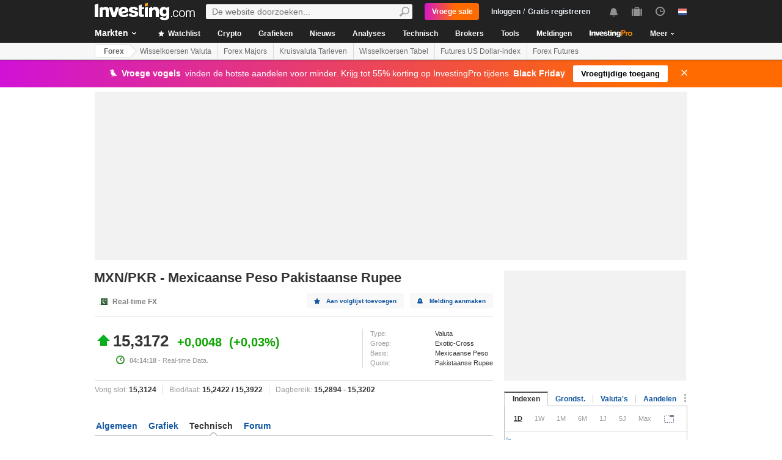

--- FILE ---
content_type: text/html; charset=UTF-8
request_url: https://nl.investing.com/currencies/mxn-pkr-candlestick
body_size: 61396
content:
    <!DOCTYPE HTML>
    <html dir="ltr" xmlns="http://www.w3.org/1999/xhtml" xml:lang="nl" xmlns:schema="http://schema.org/" class="nl" lang="nl" geo="US">
    <head>
    	    <script src="https://cdn.pbxai.com/aba93a3a-0792-49b0-9740-2018808409c4.js" async></script>
    	<link rel="dns-prefetch" href="https://i-invdn-com.investing.com" /> 
	<link rel="dns-prefetch" href="https://a-invdn-com.investing.com" />

	<link rel="preconnect" href="//si.education.investing.com" />
	<link rel="dns-prefetch" href="//si.education.investing.com" />
	<link rel="preconnect" href="//c.amazon-adsystem.com" />
	<link rel="dns-prefetch" href="//c.amazon-adsystem.com" />
        <script async src="https://securepubads.g.doubleclick.net/tag/js/gpt.js"></script>
    	    <script>
        // Load ToolSet hardcoded instead of from file
        /**
         * ToolSet (Investing Lib for DFP)
         */
        (()=>{
            let lcl = console.log,
                defineSlot = ({ defineSlot, sizes, adSlotDivID, middleDefinition, collapseDiv }, slotHolder) => {
                    if (!slotHolder.slots) {
                        slotHolder.slots = {};
                    }
                    if (collapseDiv && slot) {
                        slot.setCollapseEmptyDiv(...collapseDiv);
                    }
                    if (middleDefinition && slot) {
                        slot.defineSizeMapping(middleDefinition.reduce((acc, item) => acc.addSize(...item), window.googletag.sizeMapping()).build());
                    }
                                            slot.setTargeting('refresh_counter', '0');
                                        slotHolder.slots[defineSlot] = slot;

                    window.googletag.pubads().addEventListener('slotRenderEnded',
                        function(event) {
                            var element = document.getElementById(event.slot.getSlotElementId());
                            element.style.backgroundColor = null;
                        });
                },
                displaySlot = (containerId) => {
                    window.dfpSlots = window.dfpSlots || [];
                    window.dfpSlotFlag = window.dfpSlotFlag || [];
                    if(typeof window.dfpFlag !== 'undefined') {
                        window.googletag.cmd.push(() => window.googletag.display(containerId))
                    }
                    else {
                        window.dfpSlotFlag[containerId] = setInterval(() => {
                            if( typeof window.dfpFlag !== 'undefined') {
                                window.googletag.cmd.push(() => window.googletag.display(containerId))
                                clearInterval(window.dfpSlotFlag[containerId]);
                            }
                        }, 50);
                    }
                };


            window._ = {
                ADVERTISEMENT_HEIGHT: 25,
                MIN_AD_HEIGHT_CLOSE_BUTTON: 200,
                each: (obj, iterator) => {
                    if (typeof(obj) === 'object') {
                        for (let key in obj) {
                            iterator(obj[key], key);
                        }
                    } else {
                        obj.forEach(iterator);
                    }
                },
                setTargeting: (key, value) => {
                    window.googletag.pubads().setTargeting(key, value);
                },
                defineSlotPB: (settings) => defineSlot(settings, window.pbjs), // Both of these methods must be called
                defineSlot: (settings) => defineSlot(settings, window.googletag), // when globals are already available
                displaySlot,
                manageAd: (event) => {
                    if(_.isShowAdvertisementPrefix(event)){
                        _.showAdvertisementPrefix(event);
                    }
                    _.resizeContainer(event);
                    if(_.isShowCloseButton(event)){
                        _.showCloseElement(event);
                    }
                    if(event.slot.getSlotElementId() === 'div-gpt-ad-000000001-0' && !event.isEmpty){
                        document.querySelector(".js-sticky-footer-close").classList.remove("displayNoneImp");
                    }
                    //TODO: we need to find a better solution (use adunits.phpparent attrs) for sepcific ads
                    if (event.slot.getSlotElementId() === "div-gpt-ad-1541684394813-0") {
                        let buySellDiv = document.querySelector('.overViewBox .buySellDiv');
                        let hasVideoEl = document.querySelector('.overViewBox .has-video');
                        if (event.isEmpty) {
                            if(buySellDiv) {
                                buySellDiv.classList.add("displayNone");
                            }
                            if(hasVideoEl) {
                                hasVideoEl.classList.add('no-ad-loaded');
                            }
                        } else {
                            if(buySellDiv) {
                                buySellDiv.classList.remove('displayNone');
                            }
                            if(hasVideoEl) {
                                hasVideoEl.classList.remove('no-ad-loaded');
                            }
                        }
                    }
                    //remove adFree sales popup if no DFP content
                    if(event.slot.getSlotElementId() === 'dfpWrapper' && event.isEmpty){
                        document.querySelector('#adFreeSalePopup').remove();
                    }
                },
                showCloseElement: (event) => {
                    document.getElementById(event.slot.getSlotElementId()).nextElementSibling.classList.remove('opacityNone');
                },
                showAdvertisementPrefix: (event) => {
                    let dfpElement 			 = document.getElementById(event.slot.getSlotElementId());
                    let advertisementDiv = _.createAdvertisementPrefix(dfpElement.getAttribute('advertisementText'));
                    dfpElement.prepend(advertisementDiv);
                },
                createAdvertisementPrefix: (text) => {
                    let advertisementDiv     		= document.createElement('div');
                    let advertisementText 			= document.createElement('span');
                    advertisementDiv.className 		= "advertisement-header";
                    advertisementText.className 	= "text";
                    advertisementText.textContent 	= text;
                    advertisementDiv.append(advertisementText);
                    return advertisementDiv;
                },
                resizeContainer: (event) => {
                    if(event.isEmpty) {
                        return;
                    }
                    let el = document.getElementById(event.slot.getSlotElementId());
                    console.log('full event');
                    console.log(JSON.stringify(event));
					if(event.slot.getSlotElementId().includes("Billboard_Default")) {
						return;
					}
                    if(!event.isEmpty && parseInt(el.getAttribute('resize'))){
                        let advertisementHeight = 0;
                        if (_.isShowAdvertisementPrefix(event)) {
                            el.querySelector('.advertisement-header').style.width = event.size[0];
                            advertisementHeight = _.ADVERTISEMENT_HEIGHT;
                        }

                        // Sometimes, prebid send us size of [1,1] for the billboard, so we get the height of the banner manually from the div generated from the child (google div).
                        let billboardPrebidException = (event.slot.getSlotElementId().includes("Billboard_Default") && event.size[1] === 1 && el.childNodes[3].clientHeight > 1);
                        if(billboardPrebidException && el.style.height === "276px") { // if we got the bug but, we have the big base size, we stay like this.
                            console.log('bug of prebid is suppose to happen NOW')
                            return;
                        }
                        let newHeight = (billboardPrebidException) ? el.childNodes[3].clientHeight : event.size[1];
                        console.log('NEW HEIGHT');
                        console.log(event.size[1] === 1 && billboardPrebidException);
                        console.log('new size: '+ newHeight);
                        el.style.height = newHeight + advertisementHeight + 1 + 'px';
                        if (hasSomeParentTheClass(el, 'wideTopBanner')) {
                            let parents = document.querySelectorAll('.midHeader .wideTopBanner');
                            let parents_array = [...parents]; // convert to array
                            parents_array.forEach(div => {div.style.height = 'auto';});
                        }
                    }
                },
                isFu: obj => typeof(obj) === 'function',
                attachEvents: () => {
                    window.googletag.pubads().addEventListener('slotRenderEnded', (event) => {_.manageAd(event)});
                    let el = document.querySelector('.dfpCloseBtn');
                    if(el !== null) {
                        el.addEventListener('click', (event) => {
                            $(event.target).parent().hide();
                        });
                    }

                    let stickyEl = document.querySelector('.js-sticky-footer-close');
                    if(stickyEl !== null) {
                        stickyEl.addEventListener('click', (event) => {document.getElementById('sticky_footer').remove();});
                    }
                },
                isShowCloseButton: event => {

                    return !event.isEmpty && parseInt(document.getElementById(event.slot.getSlotElementId()).getAttribute('closeButton')) &&
                        event.size != null && event.size.length > 1 && event.size[1] >= _.MIN_AD_HEIGHT_CLOSE_BUTTON;
                },
                isShowAdvertisementPrefix: event => {

                    let advertisementText = document.getElementById(event.slot.getSlotElementId()).getAttribute('advertisementText');
                    return !event.isEmpty && (typeof advertisementText !== typeof undefined && advertisementText);
                },
            }

            window.getCookie = function (cname) {
                var name = cname + "=";
                var ca=document.cookie.split(";");
                for (var i=0; i<ca.length; i++) {
                    var c = ca[i];
                    while (c.charAt(0)==' ') c = c.substring(1);
                    if (c.indexOf(name) == 0) return c.substring(name.length, c.length);
                }
                return "";
            }
            window.hasSomeParentTheClass = function (element, classname) {
                if (element.className.split(' ').indexOf(classname)>=0) return true;
                return element.parentNode && hasSomeParentTheClass(element.parentNode, classname);
            }
        })();
    </script>
	

<script type="text/javascript">
    function OptanonWrapper() { }

    // temp for checks
    </script>
<style>
	.ot-floating-button {
		z-index:12 !important;
	}
</style>

    <script type="text/javascript">
        window.helpers = {
            'getCookie': function (k){var v="; "+document.cookie;var p=v.split("; "+k+"=");if(p.length===2)return p.pop().split(";").shift();else return null},
            'setCookie': function (k,v,d){var e='';if(typeof d!=='undefined'){var n=new Date;n.setTime(n.getTime()+864e5*d);e+=';expires="';e+=n.toGMTString();e+='"';}document.cookie=k+'='+v+';path=/' + e},
            'delCookie': function (k){document.cookie=k+'=;path=/;expires=-1'},
            'isNumber': function (n){return !isNaN(n)&&typeof n!==undefined&&n!==null&&n!==''},
            'removeClass': function (e,c){if(document.documentElement.classList){e.classList.remove(c);}else{var r=new RegExp('(^|\\s)'+c+'(\\s|$)', 'g');e.className=e.className.replace(r, c)}},
            'addClass': function (e,c){if(document.documentElement.classList){e.classList.add(c);}else{if(e.className.indexOf(c)<0){if((e.className!==''&&e.className.charAt[e.className.length-1]===' ')||e.className===''){e.className+=c}else{e.className+=' '+c}}}},
            'hasClass': function (e,c){if(document.documentElement.classList){e.classList.contains(c);}else{return e.className.indexOf(c)>=0}},
        };
    </script>

	<!-- v3 -->
<script>
    window.__imntz_debug = {mntz_js_load: true, mntz_bs_load: false, mntz_wp_load: false, mntz_ready: false, mntz_first_ad: false};
    function loadJsScript(url){
        let jsScript = document.createElement( 'script' );
        jsScript.async = true;
        jsScript.src = url;

        document.head.appendChild(jsScript);
    }

    var allKeyValue = {"Section":"FX","Sub_Section":"","Charts_Page":"no","Page_URL":"\/currencies\/mxn-pkr-candlestick","Domain":"nl.investing.com","client_name":"legacy-desktop","smd":"f3de716004f6a999e75574a3f8b3a8f4-1762744537","Crypto_Instrument":"","user_has_watchlist":"0","session_number":"1","page_path":"nl.investing.com\/currencies\/mxn-pkr-candlestick","page_path_level1":"Currencies","page_path_level2":"Currencies Overview","pair_id":"9820","udid":"f3de716004f6a999e75574a3f8b3a8f4","edition_id":"36","Traffic_Type":"OG","redesign":"0","SectionInstrument":"MXN\/PKR","SectionInstrument_Ticker":"","User_type":"Not_Logged_in"};
    window.isGDPR   = 0;
    window.isCCPA 	= 0;
    window.adFox 	= 0;
    window.headerBidding = 1;

    if (window.adFox === 1) { // loading AdFox (Yandex AdServer)
        var adServerLibrary = "https://yandex.ru/ads/system/context.js";
        var adServerUsed = "AdFox";
        window.yaContextCb = window.yaContextCb || []
    }
    else { // loading GPT
        var adServerLibrary = "https://securepubads.g.doubleclick.net/tag/js/gpt.js"
        var adServerUsed = "GPT";
    }
    var loadAds = false;
    const loadGpt = () => {
        loadAds = true;
		let gptScript = document.createElement( 'script' );
		gptScript.onload = function () {
			console.log(adServerUsed +  ' loaded');
		};
		gptScript.async = true;
		gptScript.src = adServerLibrary;

        // Load GPT Async
        if(adServerUsed !== "GPT") { // Load AdFox / Yandex
		    document.head.appendChild(gptScript);
        }
        else { // suppose to load GPT
            window.dfpSlots = window.dfpSlots || [];
            window.googletag = window.googletag || {};
            window.googletag.cmd = window.googletag.cmd || [];

            window.a892ffe2982c = {
                defineSlots: function () {
                    _.attachEvents();
                    _.each( allKeyValue, function (val, key) { _.setTargeting(key, val) });
                    _.each([], _.defineSlot);
                }
            }
                        window.googletag.cmd.push(function () {

                window.a892ffe2982c.defineSlots();
                //if is not gdpr compliant - get personal ads
                if (!window.isGDPR || (window.isGDPR && getCookie('CMP_CONSENT') === '1')) {
                    window.googletag.pubads().setRequestNonPersonalizedAds(0);
                }

                // ADX ccpa (optout - 1YYN) restricted data processing
                if( window.isCCPA && getCookie('usprivacy') === '1YYN')
                {
                    console.log('CCPA privacy restrict data processing');
                    window.googletag.pubads().setPrivacySettings({
                        'restrictDataProcessing': true
                    });
                }

                window.googletag.pubads().enableSingleRequest();
                window.googletag.enableServices();

                // Display slots after user consent.
                // for (let i = 0; i < window.dfpSlots.length; i++) {
                //     console.log('manual loop ' + window.dfpSlots[i]);
                //     window.googletag.display(window.dfpSlots[i]);
                // }
                window.dfpFlag = 1;
            })
                        if (window.headerBidding === 1) {
                window.imntz_analyticsTargetCpmEnabled = true;
                (function(w, d, e, u, p, a, m) {
                    w.__imntz = w.__imntz || {};
                    w.__imntz.queue = w.__imntz.queue || [];
                    w.__imntz.presetUrl = p;

                    a = d.createElement(e);
                    m = d.getElementsByTagName('script')[0];
                    a.async = true;
                    a.src = u;
                    m.parentNode.insertBefore(a, m);
                    setTimeout(() => {
                        dataLayer.push({
                                           event: 'mntz_timing',
                                           ...window.__imntz_debug
                                       });
                    }, 5000);
                    window.__imntz.queue.push(() => {
                        window.__imntz.api().setTargeting(allKeyValue);
                    });

                    window.__imntz.queue.push(() => {
                        window.__imntz.api().registerGoogleHook('slotRenderEnded', (adUnit, args) => {
                            var element = document.getElementById(args.slot.getSlotElementId());
                            element.style.backgroundColor = null;

                        });
                    });
                })(window, document, 'script', 'https://monetization.prod.invmed.co/bootstrap/bootstrap.min.js', 'https://si.education.investing.com/inv/v2/nl/config-desktop.leg.json');
            }
        }
    }

    if( window.isGDPR ){
        const consentSetInterval = setInterval(() => {
            if( typeof window.__tcfapi !== 'undefined' )
            {
                clearInterval(consentSetInterval);
                window.__tcfapi( 'addEventListener', 2, function( tcData,listenerSuccess )
                {
					if(listenerSuccess) {
						if( tcData && (tcData.eventStatus === 'tcloaded' || tcData.eventStatus === 'useractioncomplete') ) {
							var hasGoogleAdvertisingProductsConsent = tcData.vendor.consents[755] || false;
							// Check if the user gave Google Advertising Products consent (iab vendor 755)
							if(hasGoogleAdvertisingProductsConsent) {
								console.log("gpt loaded gdpr-ccpa")
								loadGpt();
							}
						}
                        if (window.imhb) {
                            window.imhb.queue.push(() => {
                                window.imhb.recheckConsent(); // Check for GDPR
                            });
                        }
					}
                })
            }

        }, 50);

    } else {
        if (window.isCCPA && window.imhb) {
            window.addEventListener("consent.onetrust", () => {
                // should update cookie usprivacy

                __uspapi("getUSPData", 1, (data, success) => {
                    if (window.imhb) {
                        window.imhb.recheckCCPAConsent();
                    }
                });
            });
        }
        loadGpt();
    }

    var adFoxSlots = adFoxSlots || [];
    function loadAdFoxSlot(slot, params) {
        adFoxSlots[slot] = { ...window.adFoxObj }
        adFoxSlots[slot].containerId = slot;
        adFoxSlots[slot].params = params;
        adFoxSlots[slot].onLoad = (function (){setWhiteBackground(slot)})
        if(slot === 'FP_RU_Sideblock_3_viewable' || slot === 'Sideblock_2_Default') {
            adFoxSlots[slot].lazyLoad = true;
        }
        console.log('loading ad Fox slot by func for slot '+slot)
        window.yaContextCb.push(()=>{Ya.adfoxCode.create(adFoxSlots[slot])})

    }
    
    let upacc = getCookie('upa');
    if(upacc !== null) {
        try{
            let upadec = JSON.parse(atob(decodeURIComponent(upacc)));
            allKeyValue = Object.assign(allKeyValue, upadec);
        } catch (e) { }
    }
      
    window.adFoxObj = {
        ownerId: 316703,
        // containerId: 'FP_RU_Billboard_Default',
        params: {},
        onLoad: function(data) { console.log('on adFox Load'); console.log(data) },
        onRender: function() {console.log('on adFox render');   },
        onError: function(error) { console.log('on adFox error'); console.log(error)  }
    };

    function setWhiteBackground(slotId)
    {
        let el = document.getElementById(slotId);
        if(el) {
            el.style.backgroundColor = 'white';
        }
    }

    function convertKeyValueToYandex(allKeyValue) {
        var KeyValueMapper = {
            puid1: "CID",
            puid2: "User_type",
            puid3: "smd",
            puid4: "Traffic_Type",
            puid5: "Section",
            puid6: "adsTest",
            puid7: "utm_source",
            puid8: "utm_campaign",
            puid9: "utm_medium",
            puid10: "utm_term",
            puid11: "utm_content",
            puid12: "pair_id",
            puid13: "newsID",
            puid14: "contentID",
            puid15: "GL_Ad_ID",
            puid16: "GL_Campaign_ID",
            puid17: "Crypto_Instrument",
            puid18: "Sub_Section",
            puid19: "SectionInstrument",
            puid20: "User_Id",
            puid21: "udid",
            puid22: "edition_id",
            puid23: "reg_days",
            puid24: "already_l",
            puid25: "b1",
            puid26: "b2",
            puid27: "b3",
            puid28: "b4",
            puid30: "user_has_watchlist",
            puid31: "studios_dfp"
        };
        allPuids = {};
        for (const key in KeyValueMapper) {
            if(allKeyValue.hasOwnProperty(KeyValueMapper[key])) {
                allPuids[key] = allKeyValue[KeyValueMapper[key]]
            }
        }
        return allPuids;
    }
    var allPuids = convertKeyValueToYandex(allKeyValue)

    // Update adFox Obj with Puids
    Object.assign(adFoxObj.params, allPuids);

    // Load Yandex ads refresher
    var thisWindow = window;
    var IDLE_INTERVAL = 5 * 60 * 1000; // 5 minutes
    thisWindow.lastUserRefreshTimestamp = Date.now()
    if(window.adFox === 1) {
        thisWindow.addEventListener("focus", function(){
            refreshAdFoxAds();
        })
    }

    function refreshAdFoxAds(){
        var currentTime = Date.now();
        if(currentTime >= thisWindow.lastUserRefreshTimestamp + IDLE_INTERVAL) {
            console.log("Refreshing only viewable Ad Fox ads");
            Ya.adfoxCode.reload(null, {onlyIfWasVisible: true});
        }
        else {
            // console.log("not yet")
        }
        thisWindow.lastUserRefreshTimestamp = Date.now()
    }

    var googletagGA = window.helpers.getCookie('_ga');

    if (googletagGA) {
        allKeyValue.CID = googletagGA.substr(6);
    }

    // todo: change the screen width logic and move it from here to separate task
    var screenWidthForAds= screen.width || 1366,
        screenWidthValue,
        adBreakPoints = [1336,1440,1920];

    if (screenWidthForAds < adBreakPoints[0]){ screenWidthValue = 'small' }
    else if (screenWidthForAds >= adBreakPoints[0] && screenWidthForAds <= adBreakPoints[1]) {
        screenWidthValue = 'medium'
    }
    else if (screenWidthForAds > adBreakPoints[1]) {
        screenWidthValue = 'big'
    }

    allKeyValue.screen_width = screenWidthValue;
</script>

<script type="text/javascript">
    const urlParams = new Proxy(new URLSearchParams(window.location.search), {
        get: (searchParams, prop) => searchParams.get(prop),
    });
    // Get the value of "some_key" in eg "https://example.com/?some_key=some_value"
    startTnbTracking = function() {
        if( window.$ ) {
            window.googletag = window.googletag || {};
            var googleTagLoaded = setInterval((function () {
                if (window.googletag && googletag.pubadsReady) {
                    //Listen to slotRenderEnded to enable billboard closing functionality
                    window.googletag.pubads().addEventListener("slotRenderEnded", function (event) {
                        if(event.slot.getSlotElementId().toUpperCase().indexOf("TNB") !== -1) {
                            sessionStorage.setItem(event.slot.getSlotElementId(), JSON.stringify(event.lineItemId));
                        }
                    });
                    clearInterval(googleTagLoaded);
                }
            }), 50);
            $(window).blur(function(e){
                if(
                    document.activeElement
                    && document.activeElement.tagName == 'IFRAME'
                    && document.activeElement.id.indexOf("google") !== -1
                    && document.activeElement.id.toUpperCase().indexOf("TNB") !== -1
                ){
                    var lineItemId = sessionStorage.getItem(document?.activeElement?.parentElement?.parentElement.id);
                    $(window).focus();
                    var iframeId = document?.activeElement?.id;
                    // remove 'google_ads_iframe_' from the beginning and '_0' from the end
                    var adUnitPath = iframeId?.slice(18, iframeId?.length - 2);

                    var obj = {
                        event_name_cd:         "click_on_tnb_button",
                        GA_event_category:     "Trade Now Button",
                        GA_event_action:       "tnb button clicked",
                        GA_event_label:        lineItemId + "-" + adUnitPath,
                        action_cd:             "click",
                        object:                "button",
                        event_cd_description1: "last paid source",
                        event_cd_value1:       getCookie('lastPaidSource'),
                        event_cd_description2: "click id",
                        event_cd_value2:       getCookie('lastPaidSourceClickId'),
                        event_cd_description3: "campaign id",
                        event_cd_value3:       getCookie('lastPaidSourceCampaignId')
                    }
                    addGtmToGAEvent(obj);
                }
            });
            getClickId = function () {
                if (!!urlParams.gclid) {
                    return urlParams.gclid;
                }
                if (!!urlParams.msclkid) {
                    return urlParams.msclkid;
                }
                if (!!urlParams.fbclid) {
                    return urlParams.fbclid;
                }
                if (!!urlParams.click_id) {
                    return urlParams.click_id;
                }
            }
            setLastPaidSourceCookies = function () {
                if (!!getClickId() && !!urlParams.utm_source) {

                    setCookie('lastPaidSource', urlParams.utm_source, 30, '/', '.investing.com');
                    setCookie('lastPaidSourceClickId', getClickId(), 30, '/', '.investing.com');
                    setCookie('lastPaidSourceCampaignId', urlParams.utm_campaign, 30, '/', '.investing.com');
                }
            }
            $(function(){
                setLastPaidSourceCookies();
            });
        } else {
            window.setTimeout( startTnbTracking, 50 );
        }
    }
    startTnbTracking();
</script>
    
    <title>MXN PKR Candlestick Grafiek - Investing.com</title>
	
<link rel="canonical" href="https://nl.investing.com/currencies/mxn-pkr-candlestick" />
<link rel="alternate" hreflang="x-default" href="https://www.investing.com/currencies/mxn-pkr-candlestick" />
<link rel="alternate" hreflang="he-il" href="https://il.investing.com/currencies/mxn-pkr-candlestick" />
<link rel="alternate" hreflang="ar" href="https://sa.investing.com/currencies/mxn-pkr-candlestick" />
<link rel="alternate" hreflang="es" href="https://es.investing.com/currencies/mxn-pkr-candlestick" />
<link rel="alternate" hreflang="fr" href="https://fr.investing.com/currencies/mxn-pkr-candlestick" />
<link rel="alternate" hreflang="zh-cn" href="https://cn.investing.com/currencies/mxn-pkr-candlestick" />
<link rel="alternate" hreflang="ru" href="https://ru.investing.com/currencies/mxn-pkr-candlestick" />
<link rel="alternate" hreflang="de" href="https://de.investing.com/currencies/mxn-pkr-candlestick" />
<link rel="alternate" hreflang="it" href="https://it.investing.com/currencies/mxn-pkr-candlestick" />
<link rel="alternate" hreflang="tr-tr" href="https://tr.investing.com/currencies/mxn-pkr-candlestick" />
<link rel="alternate" hreflang="ja" href="https://jp.investing.com/currencies/mxn-pkr-candlestick" />
<link rel="alternate" hreflang="pt" href="https://br.investing.com/currencies/mxn-pkr-candlestick" />
<link rel="alternate" hreflang="sv-se" href="https://se.investing.com/currencies/mxn-pkr-candlestick" />
<link rel="alternate" hreflang="el" href="https://gr.investing.com/currencies/mxn-pkr-candlestick" />
<link rel="alternate" hreflang="pl" href="https://pl.investing.com/currencies/mxn-pkr-candlestick" />
<link rel="alternate" hreflang="nl" href="https://nl.investing.com/currencies/mxn-pkr-candlestick" />
<link rel="alternate" hreflang="fi" href="https://fi.investing.com/currencies/mxn-pkr-candlestick" />
<link rel="alternate" hreflang="ko-kr" href="https://kr.investing.com/currencies/mxn-pkr-candlestick" />
<link rel="alternate" hreflang="es-mx" href="https://mx.investing.com/currencies/mxn-pkr-candlestick" />
<link rel="alternate" hreflang="pt-pt" href="https://pt.investing.com/currencies/mxn-pkr-candlestick" />
<link rel="alternate" hreflang="en-gb" href="https://uk.investing.com/currencies/mxn-pkr-candlestick" />
<link rel="alternate" hreflang="vi-vn" href="https://vn.investing.com/currencies/mxn-pkr-candlestick" />
<link rel="alternate" hreflang="th-th" href="https://th.investing.com/currencies/mxn-pkr-candlestick" />
<link rel="alternate" hreflang="id-id" href="https://id.investing.com/currencies/mxn-pkr-candlestick" />
<link rel="alternate" hreflang="zh-hk" href="https://hk.investing.com/currencies/mxn-pkr-candlestick" />
<link rel="alternate" hreflang="en-in" href="https://in.investing.com/currencies/mxn-pkr-candlestick" />
<link rel="alternate" hreflang="ms" href="https://ms.investing.com/currencies/mxn-pkr-candlestick" />
<link rel="alternate" hreflang="en-ca" href="https://ca.investing.com/currencies/mxn-pkr-candlestick" />
<link rel="alternate" hreflang="en-au" href="https://au.investing.com/currencies/mxn-pkr-candlestick" />
<link rel="alternate" hreflang="en-za" href="https://za.investing.com/currencies/mxn-pkr-candlestick" />
<link rel="alternate" hreflang="hi" href="https://hi.investing.com/currencies/mxn-pkr-candlestick" />
<link rel="alternate" hreflang="en-ng" href="https://ng.investing.com/currencies/mxn-pkr-candlestick" />
<link rel="alternate" hreflang="en-ph" href="https://ph.investing.com/currencies/mxn-pkr-candlestick" />


<meta name="twitter:card" content="summary" />
<meta name="twitter:site" content="@InvestingNL" />
<meta name="twitter:title" content="MXN PKR Candlestick Grafiek - Investing.com" />
<meta name="twitter:description" content="Krijg toegang tot tientallen bullish en bearish live MXN PKR kaarspatroon grafiek patronen in een verscheidenheid aan tijdspaden." />
<meta name="twitter:image" content="https://i-invdn-com.investing.com/redesign/images/seo/investing_300X300.png" />
<meta property="og:title" content="MXN PKR Candlestick Grafiek - Investing.com" />
<meta property="og:description" content="Krijg toegang tot tientallen bullish en bearish live MXN PKR kaarspatroon grafiek patronen in een verscheidenheid aan tijdspaden." />
<meta property="og:type" content="website" />
<meta property="og:url" content="https://nl.investing.com/currencies/mxn-pkr-candlestick" />
<meta property="og:image" content="https://i-invdn-com.investing.com/redesign/images/seo/investing_300X300.png" />
<meta property="og:site_name" content="Investing.com Nederland" />
<meta property="og:locale" content="nl_NL" />



    <meta http-equiv="X-UA-Compatible" content="IE=edge">

    <!-- Standard favicon -->
    <link rel="icon" href="/favicon.ico" type="image/x-icon">

    <!-- PNG favicons -->
    <link rel="icon" type="image/png" sizes="16x16" href="/favicon-16x16.png">
    <link rel="icon" type="image/png" sizes="32x32" href="/favicon-32x32.png">
    <link rel="icon" type="image/png" sizes="48x48" href="/favicon-48x48.png">

    <!-- iOS (Apple Touch Icons) -->
    <link rel="apple-touch-icon" sizes="180x180" href="/apple-touch-icon.png">
    <meta name="apple-mobile-web-app-capable" content="yes">
    <meta name="apple-mobile-web-app-title" content="Investing.com">

    <!-- Theme color -->
    <meta name="theme-color" content="#222222">

    <meta name="viewport" content="width=device-width, initial-scale=1.0, maximum-scale=1.0, user-scalable=no">
    <meta http-equiv="content-type" content="text/html; charset=utf-8">
    <meta http-equiv="content-language" content="nl">
	    <meta name="description" content="Krijg toegang tot tientallen bullish en bearish live MXN PKR kaarspatroon grafiek patronen in een verscheidenheid aan tijdspaden.">
    <meta http-equiv="pragma" content="no-cache">
	<meta name="baidu_ssp_verify" content="867e13c8aeefe44c96c098634fb27ffe">        <meta name="google-site-verification" content="DTRxWXB3vjNUsTCPICWo9yzZmIllylXYkRevEXo7szg">
			
	
	
	
    <!-- css -->
			            <link rel="stylesheet" href="https://i-invdn-com.investing.com/css/mainOldMin_v3b.css" type="text/css">
			                <link rel="stylesheet" href="https://i-invdn-com.investing.com/css/newMainCssMin_v80v.css" type="text/css">
					

	        <link href="https://i-invdn-com.investing.com/css/printContent_v10.css" media="print" rel="stylesheet" type="text/css" />
	

	    <!-- css -->

    <!-- js -->
    <script type="text/javascript">
        var domainId = "36";
        window.CDN_URL = "https://i-invdn-com.investing.com";
    </script>
    <script src="https://accounts.google.com/gsi/client" async defer></script>
    <script src="https://i-invdn-com.investing.com/js/jquery-6.4.9.04.min.js"></script>
	<script type="text/javascript" src="https://i-invdn-com.investing.com/js/n/notifications-1.03.min.js" ></script>
<script type="text/javascript" src="https://i-invdn-com.investing.com/js/lazysizes.min.js" async></script>
<script type="text/javascript" src="https://i-invdn-com.investing.com/js/n/utils-0.16.min.js" ></script>
<script type="text/javascript" src="https://i-invdn-com.investing.com/js/main-1.17.360.min.js" ></script>
<script type="text/javascript" src="https://i-invdn-com.investing.com/js/instruments-1.0.16.min.js" ></script>
    <!-- Forces IE6,IE7 to understand PSEUDO CLASSES :after and :before (add before: " "; after: " "; to CSS) -->
    <!--[if (gte IE 6)&(lte IE 7)]>
<script src="https://i-invdn-com.investing.com/js/jquery.pseudo-1.1.min.js"></script>
<![endif]-->
    <!--Global variables for JavaScript-->
    <script type="text/javascript">
        window.login_url = '/members-admin/login';
		        window.close_word = 'Sluiten';
        window.lightbox_image = 'Afbeelding';
        window.lightbox_from = 'van';
		        var FP = {
            global  : {
                _defaultDomain  : 'nl.investing.com',
                _textAlign      : 'left'
            }
        };
        var userType;
        var userSupportedType ;
    </script>
    <!--Global variables for JavaScript-->
	    <!-- js -->


	    <script type="text/javascript">
        /* Modernizr 2.0.6 (Custom Build) | MIT & BSD
		 * Build: http://www.modernizr.com/download/#-csstransitions-iepp-cssclasses-testprop-testallprops-domprefixes
		 */
        window.Modernizr=function(a,b,c){function A(a,b){var c=a.charAt(0).toUpperCase()+a.substr(1),d=(a+" "+n.join(c+" ")+c).split(" ");return z(d,b)}function z(a,b){for(var d in a)if(k[a[d]]!==c)return b=="pfx"?a[d]:!0;return!1}function y(a,b){return!!~(""+a).indexOf(b)}function x(a,b){return typeof a===b}function w(a,b){return v(prefixes.join(a+";")+(b||""))}function v(a){k.cssText=a}var d="2.0.6",e={},f=!0,g=b.documentElement,h=b.head||b.getElementsByTagName("head")[0],i="modernizr",j=b.createElement(i),k=j.style,l,m=Object.prototype.toString,n="Webkit Moz O ms Khtml".split(" "),o={},p={},q={},r=[],s,t={}.hasOwnProperty,u;!x(t,c)&&!x(t.call,c)?u=function(a,b){return t.call(a,b)}:u=function(a,b){return b in a&&x(a.constructor.prototype[b],c)},o.csstransitions=function(){return A("transitionProperty")};for(var B in o)u(o,B)&&(s=B.toLowerCase(),e[s]=o[B](),r.push((e[s]?"":"no-")+s));v(""),j=l=null,a.attachEvent&&function(){var a=b.createElement("div");a.innerHTML="<elem></elem>";return a.childNodes.length!==1}()&&function(a,b){function s(a){var b=-1;while(++b<g)a.createElement(f[b])}a.iepp=a.iepp||{};var d=a.iepp,e=d.html5elements||"abbr|article|aside|audio|canvas|datalist|details|figcaption|figure|footer|header|hgroup|mark|meter|nav|output|progress|section|summary|time|video",f=e.split("|"),g=f.length,h=new RegExp("(^|\\s)("+e+")","gi"),i=new RegExp("<(/*)("+e+")","gi"),j=/^\s*[\{\}]\s*$/,k=new RegExp("(^|[^\\n]*?\\s)("+e+")([^\\n]*)({[\\n\\w\\W]*?})","gi"),l=b.createDocumentFragment(),m=b.documentElement,n=m.firstChild,o=b.createElement("body"),p=b.createElement("style"),q=/print|all/,r;d.getCSS=function(a,b){if(a+""===c)return"";var e=-1,f=a.length,g,h=[];while(++e<f){g=a[e];if(g.disabled)continue;b=g.media||b,q.test(b)&&h.push(d.getCSS(g.imports,b),g.cssText),b="all"}return h.join("")},d.parseCSS=function(a){var b=[],c;while((c=k.exec(a))!=null)b.push(((j.exec(c[1])?"\n":c[1])+c[2]+c[3]).replace(h,"$1.iepp_$2")+c[4]);return b.join("\n")},d.writeHTML=function(){var a=-1;r=r||b.body;while(++a<g){var c=b.getElementsByTagName(f[a]),d=c.length,e=-1;while(++e<d)c[e].className.indexOf("iepp_")<0&&(c[e].className+=" iepp_"+f[a])}l.appendChild(r),m.appendChild(o),o.className=r.className,o.id=r.id,o.innerHTML=r.innerHTML.replace(i,"<$1font")},d._beforePrint=function(){p.styleSheet.cssText=d.parseCSS(d.getCSS(b.styleSheets,"all")),d.writeHTML()},d.restoreHTML=function(){o.innerHTML="",m.removeChild(o),m.appendChild(r)},d._afterPrint=function(){d.restoreHTML(),p.styleSheet.cssText=""},s(b),s(l);d.disablePP||(n.insertBefore(p,n.firstChild),p.media="print",p.className="iepp-printshim",a.attachEvent("onbeforeprint",d._beforePrint),a.attachEvent("onafterprint",d._afterPrint))}(a,b),e._version=d,e._domPrefixes=n,e.testProp=function(a){return z([a])},e.testAllProps=A,g.className=g.className.replace(/\bno-js\b/,"")+(f?" js "+r.join(" "):"");return e}(this,this.document);
        window.ie = (function(){var undef,v = 3,div = document.createElement('div'),all = div.getElementsByTagName('i');while (div.innerHTML = '<!--[if gt IE ' + (++v) + ']><i></i><![endif]-->',all[0]);return v > 4 ? v : undef;}());
    </script>

    <!-- TEMP -->

    <style>
        .googleContentRec {display:inline-block;width:650px;height:300px;}

    </style>

    <style>
        /* INPUTS OVERWRITES */
        .combineSearchBox {border:1px solid #737373;} /* overwrite main css */
        .combineSearchBox.newInput.inputTextBox, .portfolioSearch .newInput.inputTextBox  {padding:0;}
    </style>

	    <!--[if (IE 8)|(IE 9)]>
<link rel="stylesheet" type="text/css" href="https://i-invdn-com.investing.com/css/ie8-9main_v2b.css">
<![endif]-->
    <!--[if IE 8]>
<link rel="stylesheet" type="text/css" href="https://i-invdn-com.investing.com/css/ie8main_v2a.css">
<![endif]-->
    <!--[if IE 7]>
<link rel="stylesheet" type="text/css" href="https://i-invdn-com.investing.com/css/ie7main_v1i.css">
<![endif]-->

		
	    <style>
        .MainTableDirectory .HeadTitlesRow TH {text-align:center; font-weight:bold;}
    </style>
	
    <style>
        .openTbl TH.icon {text-align:center;}         .openTbl TH.icon SPAN {position:relative; top:2px;}
    </style>
	    <script>
        var oldIE = false, explorerEight = false ,explorerNine = false, sponsoredArticle;
    </script>
    <!--[if lte IE 7]>
	<script>
		oldIE = true;
	</script>
	<![endif]-->
    <!--[if (IE 8)]>
	<script>
		explorerEight = true;
	</script>
	<![endif]-->
    <!--[if (IE 9)]>
	<script>
		explorerNine = true;
	</script>
	<![endif]-->
	
	<script>var dbc123202b583be117cb6bfc7175f16="c06ec2f5261ac1836e34bfc544dd5942";</script>
<script data-obct type="text/javascript">
    /** DO NOT MODIFY THIS CODE**/
    !function(_window, _document) {
        var OB_ADV_ID='00d807ecaf50797b1d395f73b69546fffe';
        if (_window.obApi) {var toArray = function(object) {return Object.prototype.toString.call(object) === '[object Array]' ? object : [object];};_window.obApi.marketerId = toArray(_window.obApi.marketerId).concat(toArray(OB_ADV_ID));return;}
        var api = _window.obApi = function() {api.dispatch ? api.dispatch.apply(api, arguments) : api.queue.push(arguments);};api.version = '1.1';api.loaded = true;api.marketerId = OB_ADV_ID;api.queue = [];var tag = _document.createElement('script');tag.async = true;tag.src = '//amplify.outbrain.com/cp/obtp.js';tag.type = 'text/javascript';var script = _document.getElementsByTagName('script')[0];script.parentNode.insertBefore(tag, script);}(window, document);
    obApi('track', 'PAGE_VIEW');
</script><script></script>    <!-- JIRA SWAT-64 -->
    <script type="text/javascript">
        window.pubsubDebugData = {
            dfp:{
                iframes:[],
                scripts:[]
            },
            code:{
                scripts:[]
            }
        };

        function sendPrimisEventToPubSub(params)
        {
            $.ajax({
                url: "/pubsub/Service/message",
                type:'POST',
                data: params
            });
        }

        function getSekindoParamsFromDFPScript()
        {
            var sekindoParams = {};
            var iframes = $('body').find('iframe');
            for (var i = 0; i < iframes.length; i++) {
                window.pubsubDebugData.dfp.iframes[i] = iframes[i].id;
                if(iframes[i].id && (iframes[i].id.indexOf('_video_') !== -1)){
                    var scripts = iframes[i].contentWindow.document.getElementsByTagName("script");
                    for (var q = 0; q < scripts.length; q++) {
                        window.pubsubDebugData.dfp.scripts[i] = scripts[q].src;
                        if (scripts[q].src && (scripts[q].src.indexOf('https://live.sekindo.com/live/liveView.php') !== -1)) {
                            var url = new URL(scripts[q].src);
                            var queryParams = new URLSearchParams(url.search);
                            if(queryParams.get('s') && queryParams.get('vp_template')){
                                sekindoParams.media_placement_id = queryParams.get('s');
                                sekindoParams.vp_template = queryParams.get('vp_template');
                                sekindoParams.delivery_system = 'dfp';
                                break;
                            }
                        }
                    }
                }
            }

            return sekindoParams;
        }

        function getSekindoParamsFromCodeScript()
        {
            var params = {};
            var scripts = $('body').find('script');
            for (var i = 0; i < scripts.length; i++) {
                window.pubsubDebugData.code.scripts[i] = scripts[i].src;
                if (scripts[i].src && (scripts[i].src.indexOf('https://live.sekindo.com/live/liveView.php') !== -1)) {
                    var url = new URL(scripts[i].src)
                    var queryParams = new URLSearchParams(url.search);
                    if(queryParams.get('s') && queryParams.get('vp_template')){
                        params.media_placement_id = queryParams.get('s');
                        params.vp_template = queryParams.get('vp_template');
                        params.delivery_system = 'code';
                        break;
                    }
                }
            }

            return params;
        }

        window.addEventListener('primisPlayerInit', function (e) {
            var player = e.detail;

            /**
             * Ad started event
             */
            player.addEventListener('adStarted', function (val){
                var sekindoParams = getSekindoParamsFromDFPScript();
                if($.isEmptyObject(sekindoParams)){
                    sekindoParams = getSekindoParamsFromCodeScript();
                }

                cb_params = {};
                cb_params.impValue = val.impValue;
                cb_params.servingFee = val.servingFee;
                sekindoParams.cb_params = cb_params;
                sekindoParams.event_type = 'adStarted';
                sekindoParams.debug = window.pubsubDebugData;

                sendPrimisEventToPubSub(sekindoParams);
            });

            /**
             * Video Start event
             */
            player.addEventListener('videoStart', function (val){
                console.log('Playing video: ' + val.title);
            });
        });

        function pushExtraDataToDataLayer(data = {}) {
            window.dataLayerExtraData = window.dataLayerExtraData || {};
            Object.assign(window.dataLayerExtraData, data);
        }

        (function(w,d,s,l,i){w[l]=w[l]||[];w[l].push({'gtm.start':
                new Date().getTime(),event:'gtm.js'});var f=d.getElementsByTagName(s)[0],
            j=d.createElement(s),dl=l!='dataLayer'?'&l='+l:'';j.async=true;j.src=
            'https://www.googletagmanager.com/gtm.js?id='+i+dl;f.parentNode.insertBefore(j,f);
        })(window,document,'script','dataLayer','GTM-PGT3R3D');

    </script>
    <!--START Digioh Low Impact Javascript-->
    <script async type='text/javascript' src='https://promos.investing.com/w37htfhcq2/vendor/9a63d23b-49c1-4335-b698-e7f3ab10af6c/lightbox_speed.js'></script>
    <!--END Digioh Low Impact Javascript-->
</head>
    <body class="takeover dfpTakeovers " >
    
		<!-- Google Tag Manager (noscript) POC new GA4 -->
    <noscript>
        <iframe src='https://www.googletagmanager.com/ns.html?id=GTM-PGT3R3D'
                height='0' width='0' style='display:none;visibility:hidden'>
        </iframe>
    </noscript>
		<!--  v1.0.2  -->
    <script>
        function handleCredentialResponse(response) {
            var formdata = {
                gsi_token: response.credential
            };

            authFormDataAppend(formdata);
            if(
                response.select_by == 'user'
                || response.select_by == 'fedcm'
                || (
                    typeof response.clientId === "undefined"
                    && typeof response.client_id === "undefined"
                )
            ) {
                window.setEntryPoint('google one tap');
            }
            jQuery.ajax({
                url : '/members-admin/auth/signInUpBySocialGPlus',
                type: 'POST',
                dataType: 'json',
                data : formdata,
                success : function(data) {
                    window.authHandler(data);
                },
                async : false
            });
        };
        // TODO: put env PROD env on deployment 606447380154-9825jtap5as2sm0f868m536j6v8ptgo7.apps.googleusercontent.com
        window.onload = function () {
            google.accounts.id.initialize({
                client_id: '606447380154-9825jtap5as2sm0f868m536j6v8ptgo7.apps.googleusercontent.com',
                callback: handleCredentialResponse
            });
                            google.accounts.id.prompt();
			        };
    </script>

    <!--    Load Apple Sign In Lib-->
        <script type="text/javascript" src="https://appleid.cdn-apple.com/appleauth/static/jsapi/appleid/1/nl_NL/appleid.auth.js"></script>
	<script type="text/javascript">
function initApple() {
    AppleID.auth.init({
    clientId : 'com.investing.app.client',
    scope : 'name email',
    redirectURI : 'https://nl.investing.com/members-admin/auth/signInUpBySocialApple',
    nonce : '[NONCE]',
    usePopup : true});
}

function loadAppleCredentialHandlers() {
    document.addEventListener('AppleIDSignInOnSuccess', (event) => {
        var userData = {};
        if(event.detail.user) {
            if(event.detail.user.name !== undefined) {
                userData.firstname = event.detail.user.name.firstName || "";
                userData.lastname = event.detail.user.name.lastName || "";
            }
            userData.email = event.detail.user.email || "";
        }

        var formData = {
            token: event.detail.authorization.id_token,
            additionalInfo: userData || ''
        };

        authFormDataAppend(formData);

        jQuery.ajax({
            url : 'https://nl.investing.com/members-admin/auth/signInUpBySocialApple',
            type: 'POST',
            dataType: 'json',
            data : formData,
            success : function(data) {
                window.authHandler(data);
            },
            async : false
        });
    });
}
</script><div id="appleid-signin" style="display: none; cursor: pointer;" data-border-radius="0" data-color="white" data-width="247" data-label-position="57" data-mode="left-align" data-logo-size="large" data-height="32" data-border="true" data-type="continue"></div>

<script>
    loadAppleCredentialHandlers();
    initApple();
</script>
    <script>
     
	            dataLayer.push({"instrument_id":"9820"});
	    
        function addGtmToGAEvent(gtmToGaEvent = {}) {
            gtmToGaEvent.event = "GTM event to GA";
            dataLayer.push(gtmToGaEvent);
        }

        function addGtmGenericEvent(genericEvent = {}) {
            genericEvent.event = "genericEvent";
            dataLayer.push(genericEvent);
        }
    </script>

    <script>
    (function(i,s,o,g,r,a,m){i['GoogleAnalyticsObject']=r;i[r]=i[r]||function(){
    (i[r].q=i[r].q||[]).push(arguments)},i[r].l=1*new Date();a=s.createElement(o),
    m=s.getElementsByTagName(o)[0];a.async=1;a.src=g;m.parentNode.insertBefore(a,m)
    })(window,document,'script','//www.google-analytics.com/analytics.js','ga');
    </script>

                <script>
                $(function() {
                    var mutationObserver = new MutationObserver(function(mutations) {
                        mutations.forEach(function(mutation) {
                            if (mutation.attributeName === "class") {
                                if($('header').hasClass('switchHeader')) {
                                    $('.wrapper').addClass('hidden_navBar');
                                } else {
                                    $('.wrapper').removeClass('hidden_navBar');
                                }
                            }
                        });
                    });
                    mutationObserver.observe($('header')[0], {
                        attributes: true
                    });

                });
            </script>
    
    <div id="sideNotificationZone" class="sideNotificationZone">
        <div class="floatingAlertWrapper alertWrapper js-notification-item displayNone">
            <div class="alertNotifIcon"><span class="js-icon"></span></div>
            <div class="alertNotifData">
                <a class="alertDataTitle js-title"></a>
                <span class="alertDataDetails js-small-text"></span>
            </div>
            <a data-tooltip="Mijn meldingen beheren" class="js-manage-alerts gearIconSmall genToolTip oneliner reverseToolTip"></a>
            <span class="alertCloseIconSmall js-close"></span>
        </div>
    </div>

    <div class="breakingNews">
        <div class="floatingAlertWrapper">
            <span class="breakingNewsTitle bold">Laatste nieuws</span>
            <span class="breakingNewsText js-breaking-news-content"></span>
        </div>
        <span class="closeIcon js-close"></span>
    </div>

    <div class="generalOverlay js-general-overlay displayNone"></div>
    <div class="secondaryOverlay js-general-overlay displayNone"></div>

    <script>
        $('.js-general-overlay').on('click', $.stopProp);
    </script>
                            <div class="earAdvWrapper">
                    <div class="earAdv left"></div>
                </div>
            
    <div class="wrapper">
        
<header class="">
    	
<!-- topBar -->
<div class="topBar">
	<div class="topBarInnerWrapper">
					<a href="/" class="topBarLogo">
									<img src="https://i-invdn-com.investing.com/logos/investing-com-logo-2022.png" alt="Investing.com - De Toonaangevende Financiële Portal" width="166" height="38" class="investingLogo">
							</a>
					<div id="topBarPopup" load="topBarSpinner"></div>
		<div class="js-search-overlay topSearchOverlay displayNone"></div>
<div class="searchDiv newSearchDiv js-main-search-wrapper">
	<div class="searchBoxContainer topBarSearch topBarInputSelected" >
	    <input autocomplete='off' type="text" class="searchText arial_12 lightgrayFont js-main-search-bar" value="" placeholder="De website doorzoeken...">
		<label class="searchGlassIcon js-magnifying-glass-icon">&nbsp;</label>
		<i class="cssSpinner"></i>
	</div>

    <div class="js-results-dialog displayNone">
        <div class="js-query-results newSearch_topBar newSearch_topBarResults displayNone">
	        <div class="searchMain">
		        <div class="js-query-quotes-header textBox groupHeader searchPopup_results">
			        <a class="js-quote-header-link">Noteringen</a>
			        <div class="js-quote-types-dropdown newSearchSelect selectWrap">
				        <a class="newBtnDropdown noHover">
                            <span class="js-dropdown-text-input inputDropDown">Alle soorten instrumenten</span>
					        <i class="bottunImageDoubleArrow buttonWhiteImageDownArrow"></i>
				        </a>

			            <ul class="dropdownBtnList displayNone js-quote-types-dropdown-ul">
			            <li data-value='all'>Alle soorten instrumenten</li><li data-value='indice'>Indexen</li><li data-value='equities'>Aandelen</li><li data-value='etf'>ETF's</li><li data-value='fund'>Fondsen</li><li data-value='commodity'>Grondst.</li><li data-value='currency'>Valuta's</li><li data-value='crypto'>Crypto</li><li data-value='bond'>Obligaties</li><li data-value='certificate'>Certificaten</li>			            </ul>
			        </div>
		        </div>

		        <div class="js-scrollable-results-wrapper newResultsContainer">
			        <div class="js-table-results tableWrapper"></div>
		        </div>

	            <!-- NO RESULTS -->
	            <div class="js-query-no-results noResults displayNone">
	                <i class="searchNoResultsNew"></i>
	                <p class="lighterGrayFont">Probeer een andere zoekopdracht</p>
	            </div>

	            <div class="searchResultsFooter">
		            <i class="blueSearchGlassIcon middle"></i>
		            <a class="js-footer-link" href="/">Zoek op de website naar:&nbsp;<span class="js-footer-link-text bold"></span></a>
	            </div>
	        </div>
	        <div class="js-right-side-results searchAside"></div>
        </div>

        <div class="js-default-search-results newSearch_topBar">
	        <div class="searchMain js-main-group-results"></div>
	        <div class="searchAside">
		        <div class="searchAside_item">

			        <a class="asideTitle" href="/news/most-popular-news">
				        <div class="js-search-ga-header groupHeader" ga-label="Popular News">Populair nieuws</div>
				        <span class="js-search-ga-more" ga-label="Popular News - More">Meer</span>
			        </a>
			        <div class="js-search-ga-items articles mediumTitle1" ga-label="Popular News - Article"><article class="js-article-item articleItem     "  data-id="640452"  >
    <a  href="/news/cryptocurrency-news/litecoin--11-640452" class="img" ><img class="lazyload" data-src="https://i-invdn-com.investing.com/news/LYNXMPEDA71MJ_S.jpg" alt="Litecoin  11% "    ></a>	<div class="textDiv">
							<a  href="/news/cryptocurrency-news/litecoin--11-640452" title="" class="title" >Litecoin  11% </a>
	                        			</div>
	<div class="clear"></div>
</article><article class="js-article-item articleItem     "  data-id="624831"  >
    <a  href="/news/stock-market-news/organonaandeel-stort-in-na-vertrek-ceo-wegens-onderzoek-naar-verkooppraktijken-93CH-624831" class="img" ><img class="lazyload" data-src="https://i-invdn-com.investing.com/news/indicatornews_2_150x108_S_1416306967.jpg" alt="Organon-aandeel stort in na vertrek CEO wegens onderzoek naar verkooppraktijken"    ></a>	<div class="textDiv">
							<a  href="/news/stock-market-news/organonaandeel-stort-in-na-vertrek-ceo-wegens-onderzoek-naar-verkooppraktijken-93CH-624831" title="" class="title" >Organon-aandeel stort in na vertrek CEO wegens onderzoek naar verkooppraktijken</a>
	                        			</div>
	<div class="clear"></div>
</article><article class="js-article-item articleItem     "  data-id="618699"  >
    <a  href="/news/stock-market-news/beyond-meataandeel-stijgt-70-door-mogelijke-short-squeeze-93CH-618699" class="img" ><img class="lazyload" data-src="https://i-invdn-com.investing.com/news/indicatornews_2_150x108_S_1416306967.jpg" alt="Beyond Meat-aandeel stijgt 70% door mogelijke short squeeze"    ></a>	<div class="textDiv">
							<a  href="/news/stock-market-news/beyond-meataandeel-stijgt-70-door-mogelijke-short-squeeze-93CH-618699" title="" class="title" >Beyond Meat-aandeel stijgt 70% door mogelijke short squeeze</a>
	                        			</div>
	<div class="clear"></div>
</article></div>
		        </div>
						        <div class="searchAside_item js-popular-analysis-wrapper">

			        <a class="asideTitle" href="/analysis/most-popular-analysis">
				        <div class="js-search-ga-header groupHeader" ga-label="Popular Analysis">Populaire analyse</div>
				        <span class="js-search-ga-more" ga-label="Popular Analysis - More">Meer</span>
			        </a>
			        <div class="js-search-ga-items articles smallTitle1 analysisImg js-popular-analysis-items" ga-label="Popular Analysis - Article"><article class="js-article-item articleItem     "  data-id="200220731"  >
    <a  href="/analysis/de-grote-geldcarrousel-gaat-weer-draaien-200220731" class="img" ><img class="lazyload" data-src="https://d36-invdn-com.investing.com/company_logo/4f0d84313b5f44749a6eff29b9c07103.jpg" alt="De grote geldcarrousel gaat weer draaien"    ></a>	<div class="textDiv">
							<a  href="/analysis/de-grote-geldcarrousel-gaat-weer-draaien-200220731" title="" class="title" >De grote geldcarrousel gaat weer draaien</a>
	                        			</div>
	<div class="clear"></div>
</article><article class="js-article-item articleItem     "  data-id="200220697"  >
    <a  href="/analysis/marktbeeld-5-nov-2025-200220697" class="img" ><img class="lazyload" data-src="https://d36-invdn-com.investing.com/company_logo/22295_1389778469.jpg" alt="Marktbeeld 5 Nov 2025"    ></a>	<div class="textDiv">
							<a  href="/analysis/marktbeeld-5-nov-2025-200220697" title="" class="title" >Marktbeeld 5 Nov 2025</a>
	                        			</div>
	<div class="clear"></div>
</article><article class="js-article-item articleItem     "  data-id="200220691"  >
    <a  href="/analysis/beleggers-worden-wat-voorzichtiger-ondanks-alle-aideals-200220691" class="img" ><img class="lazyload" data-src="https://d36-invdn-com.investing.com/company_logo/47ac1135b0f804a61a8bad2afd78d463.jpg" alt="Beleggers worden wat voorzichtiger ondanks alle AI-deals"    ></a>	<div class="textDiv">
							<a  href="/analysis/beleggers-worden-wat-voorzichtiger-ondanks-alle-aideals-200220691" title="" class="title" >Beleggers worden wat voorzichtiger ondanks alle AI-deals</a>
	                        			</div>
	<div class="clear"></div>
</article></div>
		        </div>
					        </div>

        </div>



    </div>

    <!--Templates-->

    <!--
        Group Templates
    -->
    <!--Quote group template-->
    <div class="js-group-template textBox displayNone">
        <div class="js-group-title groupHeader"></div>
        <div class="js-group-results newResultsContainer">
        </div>
    </div>

    <!--News items group template-->
    <div class="js-news-items-group-template searchAside_item displayNone">
        <a class="asideTitle js-group-more-link">
            <div class="js-group-title groupHeader"></div>
            <span>Meer</span>
        </a>
        <div class="js-group-results articles smallTitle1 analysisImg"></div>
    </div>

    <!--
        Row Templates
    -->
    <!--Quote row template-->
    <a class="row js-quote-row-template js-quote-item displayNone">
        <span class="first flag"><i class="ceFlags middle js-quote-item-flag"></i></span>
        <span class="second js-quote-item-symbol symbolName"></span>
        <span class="third js-quote-item-name"></span>
        <span class="fourth typeExchange js-quote-item-type"></span>
    </a>

    <!--News row template-->
    <article class="js-news-item-template articleItem displayNone">
        <a href="/" class="js-news-item-link">
            <img class="js-news-item-img" src="https://d1-invdn-com.investing.com/company_logo/d01b563261bcf223986f7ac222680343.jpg">
            <div class="js-news-item-name textDiv"></div>
        </a>
    </article>

    <div class="js-tool-item-template displayNone">
        <a class="js-tool-item-link eventsAndTools">
            <span class="js-tool-item-name"></span>
        </a>
    </div>
</div>

<script type="text/javascript">
	window.topBarSearchData = {
		texts: {
			recentSearchText: 'Mijn recente zoekopdrachten',
			popularSearchText: 'Populaire zoekopdrachten',
            newsSearchText: 'Nieuws',
            analysisSearchText: 'Analyses',
            economicEventsSearchText: 'Economische gebeurtenissen',
            toolsSearchText: 'Tools en onderdelen',
			authorsSearchText: 'Auteurs',
			webinarsSearchText: 'Webinars'
		},
		popularSearches: [{"pairId":"6497","link":"\/equities\/nvidia-corp","symbol":"NVDA","name":"NVIDIA Corporation","flag":"USA","type":"Aandeel - NASDAQ","ci":"5"},{"pairId":"68","link":"\/currencies\/xau-usd","symbol":"XAU\/USD","name":"Spotprijs goud Amerikaanse dollar","flag":"gold","type":"Valuta","ci":"242"},{"pairId":"26490","link":"\/equities\/facebook-inc","symbol":"META","name":"Meta Platforms Inc","flag":"USA","type":"Aandeel - NASDAQ","ci":"5"},{"pairId":"6497","link":"\/equities\/nvidia-corp","symbol":"NVDA","name":"NVIDIA Corporation","flag":"USA","type":"Aandeel - NASDAQ","ci":"5"},{"pairId":"1166239","link":"\/equities\/palantir-technologies-inc","symbol":"PLTR","name":"Palantir Technologies\u00a0Inc","flag":"USA","type":"Aandeel - NASDAQ","ci":"5"}]	};
</script>		<div class="topBarTools">

      
        <a
            href="/pro/pricing"
            title="Vroege sale"
            target="_blank"
            onClick="trackInvestingProTopBarIconClick('/pro/pricing')"
            style="border-radius: 4px;display:flex;height: 16px;padding: 6px 10px 6px 12px;align-items:center;align-self:center;flex:0 0 auto;text-decoration:none !important;margin-left:20px;font-size: 12px;font-style:normal;font-weight:600;background: linear-gradient(274deg, #FF6B00 43.15%, #C800FF 115.54%);color:#FFFFFF;"
        >
            Vroege sale        </a>

      
      <script type="text/javascript">
          function trackInvestingProTopBarIconClick(link) {
              var referralComponent = 'navbar_icon';
              if (window.localStorage && window.localStorage.setItem)
                  window.localStorage.setItem('investing.referralComponent', referralComponent);

              addGtmGenericEvent({
                  referral_component: referralComponent,
                  event_name:         "click_on_investing_pro_premium_hook"
              });
          }
      </script>

			<span id="userAccount" class="topBarUserAvatar js-open-auth-trigger-inside" data-page-type="topBar">
					<div class="topBarText"><a onclick="overlay.overlayLogin();" href="javascript:void(0);" class="login bold" data-reg_ep="top bar sign in">Inloggen</a>/<a onclick="overlay.overlayRegister(); topBarPopup.trackTopBarGAEvent('Sign Up')" href="javascript:void(0);" class="register bold" data-reg_ep="top bar free sign up">Gratis registreren</a></div>			</span>

				                <span id="topBarAlertCenterBtn" class="topBarIconWrap">
		                <i class="topBarAlertsIcon"></i><i class="topBarAlertBadge js-badge arial_10 displayNone">0</i></span>
			<div class="newSigninPopup tooltipPopup displayNone js-top-bar-signin-popup bigArrowTopbar js-open-auth-trigger-inside">
	<div class="header js-header">Recente meldingen</div>
	<div class="content">
		<span class="signinIcon js-icon"></span>
		<div class="signInText js-explain-text">Registreer u om meldingen in te stellen voor instrumenten, economische gebeurtenissen en artikelen van de auteurs die u volgt.</div>
		<a href="javascript:void(0);" onClick="overlay.overlayRegister();" id="signUPBtn" class="newButton orange reg_ep_el">Gratis registreren</a>		<div class="align_center">Heeft u al een account? <a href="javascript:overlay.overlayLogin();" class="bold reg_ep_el sign_in_link">Inloggen</a></div>
	</div>
</div>	                <span id="portfolioTopBarBtn" class="topBarIconWrap">
		                <i class="topBarPortfolioIcon"></i></span>
				                <span id="topBarMarketBtn" class="topBarIconWrap">
		                <i class="topBarWorldMarketsIcon"></i></span>
			
			<div class="langSelect inlineblock">
				<div id="langSelect" class="inlineblock pointer" onmouseover="$('#editionContainer').fadeOut('fast'); flagsDropDown.render();" onmouseout="flagsDropDown.render();"><span class="ceFlags Netherlands middle inlineblock"></span></div>
				<div id="TopFlagsContainer" class="tooltipPopup countrySelPopup bigArrowTopbar noHeader displayNone" onmouseover="flagsDropDown.render();" onmouseout="flagsDropDown.render();">
					<div class="content">
						<ul><li><a href="https://www.investing.com" onclick="ga('allSitesTracker.send', 'event', 'Edition Redirect Popup', 'Users Choice', 'Redirect to www.investing.com'); setTimeout('document.location = \'https://www.investing.com\'', 500);return false;"><span class="ceFlags USA"></span>English (USA)</a></li><li><a href="https://ru.investing.com" onclick="ga('allSitesTracker.send', 'event', 'Edition Redirect Popup', 'Users Choice', 'Redirect to ru.investing.com'); setTimeout('document.location = \'https://ru.investing.com\'', 500);return false;"><span class="ceFlags Russian_Federation"></span>Русский</a></li><li><a href="https://uk.investing.com" onclick="ga('allSitesTracker.send', 'event', 'Edition Redirect Popup', 'Users Choice', 'Redirect to uk.investing.com'); setTimeout('document.location = \'https://uk.investing.com\'', 500);return false;"><span class="ceFlags UK"></span>English (UK)</a></li><li><a href="https://tr.investing.com" onclick="ga('allSitesTracker.send', 'event', 'Edition Redirect Popup', 'Users Choice', 'Redirect to tr.investing.com'); setTimeout('document.location = \'https://tr.investing.com\'', 500);return false;"><span class="ceFlags Turkey"></span>Türkçe</a></li><li><a href="https://in.investing.com" onclick="ga('allSitesTracker.send', 'event', 'Edition Redirect Popup', 'Users Choice', 'Redirect to in.investing.com'); setTimeout('document.location = \'https://in.investing.com\'', 500);return false;"><span class="ceFlags India"></span>English (India)</a></li><li><a href="https://sa.investing.com" onclick="ga('allSitesTracker.send', 'event', 'Edition Redirect Popup', 'Users Choice', 'Redirect to sa.investing.com'); setTimeout('document.location = \'https://sa.investing.com\'', 500);return false;"><span class="ceFlags Saudi_Arabia"></span>‏العربية‏</a></li><li><a href="https://ca.investing.com" onclick="ga('allSitesTracker.send', 'event', 'Edition Redirect Popup', 'Users Choice', 'Redirect to ca.investing.com'); setTimeout('document.location = \'https://ca.investing.com\'', 500);return false;"><span class="ceFlags Canada"></span>English (Canada)</a></li><li><a href="https://gr.investing.com" onclick="ga('allSitesTracker.send', 'event', 'Edition Redirect Popup', 'Users Choice', 'Redirect to gr.investing.com'); setTimeout('document.location = \'https://gr.investing.com\'', 500);return false;"><span class="ceFlags Greece"></span>Ελληνικά</a></li><li><a href="https://au.investing.com" onclick="ga('allSitesTracker.send', 'event', 'Edition Redirect Popup', 'Users Choice', 'Redirect to au.investing.com'); setTimeout('document.location = \'https://au.investing.com\'', 500);return false;"><span class="ceFlags Australia"></span>English (Australia)</a></li><li><a href="https://se.investing.com" onclick="ga('allSitesTracker.send', 'event', 'Edition Redirect Popup', 'Users Choice', 'Redirect to se.investing.com'); setTimeout('document.location = \'https://se.investing.com\'', 500);return false;"><span class="ceFlags Sweden"></span>Svenska</a></li><li><a href="https://za.investing.com" onclick="ga('allSitesTracker.send', 'event', 'Edition Redirect Popup', 'Users Choice', 'Redirect to za.investing.com'); setTimeout('document.location = \'https://za.investing.com\'', 500);return false;"><span class="ceFlags South_Africa"></span>English (South Africa)</a></li><li><a href="https://fi.investing.com" onclick="ga('allSitesTracker.send', 'event', 'Edition Redirect Popup', 'Users Choice', 'Redirect to fi.investing.com'); setTimeout('document.location = \'https://fi.investing.com\'', 500);return false;"><span class="ceFlags Finland"></span>Suomi</a></li><li><a href="https://ph.investing.com" onclick="ga('allSitesTracker.send', 'event', 'Edition Redirect Popup', 'Users Choice', 'Redirect to ph.investing.com'); setTimeout('document.location = \'https://ph.investing.com\'', 500);return false;"><span class="ceFlags Philippines"></span>English (Philippines)</a></li><li><a href="https://il.investing.com" onclick="ga('allSitesTracker.send', 'event', 'Edition Redirect Popup', 'Users Choice', 'Redirect to il.investing.com'); setTimeout('document.location = \'https://il.investing.com\'', 500);return false;"><span class="ceFlags Israel"></span>עברית</a></li><li><a href="https://ng.investing.com" onclick="ga('allSitesTracker.send', 'event', 'Edition Redirect Popup', 'Users Choice', 'Redirect to ng.investing.com'); setTimeout('document.location = \'https://ng.investing.com\'', 500);return false;"><span class="ceFlags Nigeria"></span>English (Nigeria)</a></li><li><a href="https://jp.investing.com" onclick="ga('allSitesTracker.send', 'event', 'Edition Redirect Popup', 'Users Choice', 'Redirect to jp.investing.com'); setTimeout('document.location = \'https://jp.investing.com\'', 500);return false;"><span class="ceFlags Japan"></span>日本語</a></li><li><a href="https://de.investing.com" onclick="ga('allSitesTracker.send', 'event', 'Edition Redirect Popup', 'Users Choice', 'Redirect to de.investing.com'); setTimeout('document.location = \'https://de.investing.com\'', 500);return false;"><span class="ceFlags Germany"></span>Deutsch</a></li><li><a href="https://kr.investing.com" onclick="ga('allSitesTracker.send', 'event', 'Edition Redirect Popup', 'Users Choice', 'Redirect to kr.investing.com'); setTimeout('document.location = \'https://kr.investing.com\'', 500);return false;"><span class="ceFlags South_Korea"></span>한국어</a></li><li><a href="https://es.investing.com" onclick="ga('allSitesTracker.send', 'event', 'Edition Redirect Popup', 'Users Choice', 'Redirect to es.investing.com'); setTimeout('document.location = \'https://es.investing.com\'', 500);return false;"><span class="ceFlags Spain"></span>Español (España)</a></li><li><a href="https://cn.investing.com" onclick="ga('allSitesTracker.send', 'event', 'Edition Redirect Popup', 'Users Choice', 'Redirect to cn.investing.com'); setTimeout('document.location = \'https://cn.investing.com\'', 500);return false;"><span class="ceFlags China"></span>简体中文</a></li><li><a href="https://mx.investing.com" onclick="ga('allSitesTracker.send', 'event', 'Edition Redirect Popup', 'Users Choice', 'Redirect to mx.investing.com'); setTimeout('document.location = \'https://mx.investing.com\'', 500);return false;"><span class="ceFlags Mexico"></span>Español (México)</a></li><li><a href="https://hk.investing.com" onclick="ga('allSitesTracker.send', 'event', 'Edition Redirect Popup', 'Users Choice', 'Redirect to hk.investing.com'); setTimeout('document.location = \'https://hk.investing.com\'', 500);return false;"><span class="ceFlags Hong_Kong"></span>繁體中文</a></li><li><a href="https://fr.investing.com" onclick="ga('allSitesTracker.send', 'event', 'Edition Redirect Popup', 'Users Choice', 'Redirect to fr.investing.com'); setTimeout('document.location = \'https://fr.investing.com\'', 500);return false;"><span class="ceFlags France"></span>Français</a></li><li><a href="https://id.investing.com" onclick="ga('allSitesTracker.send', 'event', 'Edition Redirect Popup', 'Users Choice', 'Redirect to id.investing.com'); setTimeout('document.location = \'https://id.investing.com\'', 500);return false;"><span class="ceFlags Indonesia"></span>Bahasa Indonesia</a></li><li><a href="https://it.investing.com" onclick="ga('allSitesTracker.send', 'event', 'Edition Redirect Popup', 'Users Choice', 'Redirect to it.investing.com'); setTimeout('document.location = \'https://it.investing.com\'', 500);return false;"><span class="ceFlags Italy"></span>Italiano</a></li><li><a href="https://ms.investing.com" onclick="ga('allSitesTracker.send', 'event', 'Edition Redirect Popup', 'Users Choice', 'Redirect to ms.investing.com'); setTimeout('document.location = \'https://ms.investing.com\'', 500);return false;"><span class="ceFlags Malaysia"></span>Bahasa Melayu</a></li><li><a href="https://pl.investing.com" onclick="ga('allSitesTracker.send', 'event', 'Edition Redirect Popup', 'Users Choice', 'Redirect to pl.investing.com'); setTimeout('document.location = \'https://pl.investing.com\'', 500);return false;"><span class="ceFlags Poland"></span>Polski</a></li><li><a href="https://th.investing.com" onclick="ga('allSitesTracker.send', 'event', 'Edition Redirect Popup', 'Users Choice', 'Redirect to th.investing.com'); setTimeout('document.location = \'https://th.investing.com\'', 500);return false;"><span class="ceFlags Thailand"></span>ไทย</a></li><li><a href="https://pt.investing.com" onclick="ga('allSitesTracker.send', 'event', 'Edition Redirect Popup', 'Users Choice', 'Redirect to pt.investing.com'); setTimeout('document.location = \'https://pt.investing.com\'', 500);return false;"><span class="ceFlags Portugal"></span>Português (Portugal)</a></li><li><a href="https://vn.investing.com" onclick="ga('allSitesTracker.send', 'event', 'Edition Redirect Popup', 'Users Choice', 'Redirect to vn.investing.com'); setTimeout('document.location = \'https://vn.investing.com\'', 500);return false;"><span class="ceFlags Vietnam"></span>Tiếng Việt</a></li><li><a href="https://br.investing.com" onclick="ga('allSitesTracker.send', 'event', 'Edition Redirect Popup', 'Users Choice', 'Redirect to br.investing.com'); setTimeout('document.location = \'https://br.investing.com\'', 500);return false;"><span class="ceFlags Brazil"></span>Português (Brasil)</a></li><li><a href="https://hi.investing.com" onclick="ga('allSitesTracker.send', 'event', 'Edition Redirect Popup', 'Users Choice', 'Redirect to hi.investing.com'); setTimeout('document.location = \'https://hi.investing.com\'', 500);return false;"><span class="ceFlags India"></span>हिंदी</a></li></ul>					</div>
				</div>
				<!-- GEO POPUP -->
				<div class="topBarTableBox chooseEdition tooltipPopup bigArrowTopbar " id="topAlertBarContainer" style="display:none;">
    <div class="popupInnerWrapper">
        <div class="header"><span><i class="ceFlags "></i></span><span class="chooseEditionHeaderText"></span><a href="javascript:void(0);" class="bugCloseIcon" onclick="postponeEdition(14, 'Click on X')"></a> </div>
        <div class="content">
                    </div>
        <div class="topPortfolioFooter">
            <a href="javascript:void(0);" onClick="postponeEdition(14, 'No Thanks')" alt="" class="newBtn LightGray noIcon"></a><a href="javascript:void(0);" onClick='setEdition("" , "")' alt="" class="newBtn LightGray noIcon"></a>        </div>
    </div>
</div>
<script type="text/javascript">
    function setEdition(target, d_p) {
        // set cookie for default edition
        //document.cookie ="myEdition="+target+"; expires=Fri, 1 Jan 2038 01:23:45 GMT; path=/";
        if(!d_p) d_p = 'http';
        var days=90;
        var date = new Date();
        date.setTime(date.getTime()+(days*24*60*60*1000));
        var expires = "; expires="+date.toGMTString();
        var currentTime = (new Date).getTime();
        document.cookie = "editionPostpone="+currentTime+expires+"; path=/";

        ga('allSitesTracker.send', 'event', 'Edition Redirect Popup', 'System Recommend', 'Redirect to '+target+'.investing.com');
		setTimeout('document.location = "'+d_p+'://'+ target +'.investing.com?ref=www"', 500);
	}

    function postponeEdition(days, reason) {
        if (days!=14) days=1;
        //$('#editionLoading').removeClass("displayNone").addClass("inlineblock");
        // set cookie for days not to show bar again
        //change time from 7 days to 14 (2 weeks), Gil Palikaras, JIRA-26314
        var date = new Date();
        date.setTime(date.getTime()+(days*24*60*60*1000));
        var expires = "; expires="+date.toGMTString();
        var currentTime = (new Date).getTime();
        document.cookie = "editionPostpone="+currentTime+expires+"; path=/";
        closeTopAlert();
        ga('allSitesTracker.send', 'event', 'Edition Redirect Popup', 'System Recommend', reason);
    }
    function closeTopAlert(){
        $('#topAlertBarContainer').fadeOut('fast');
    }

    $(document).ready (function(){
                var timer = setInterval(function() {
            if ($('#mainPopUpBannerDIV').is( ":hidden" )==true) {
                clearInterval(timer);
                //openTopAlert(2000);
            }
        }, 200);
            });
</script>				<!-- /GEO POPUP -->
			</div>
		</div>
	</div>
	<!-- /topBarInnerWrapper -->
</div><!-- /topBar -->

<script type="text/javascript">

	loader([{
		type: 'component', value: 'Translate'
	}]).ready(function(Translate) {
		Translate
			.setDictionary('TopBarAlertsSignInPopup', {
				'popupHeader': 'Recente meldingen',
				'notLoggedInText': "Registreer u om meldingen in te stellen voor instrumenten, economische gebeurtenissen en artikelen van de auteurs die u volgt.",
				'iconClasses': 'signinIcon',
				'popupClasses': 'topBarAlertsSignInPopup'
			})
			.setDictionary('TopBarPortfolioSignInPopup', {
				'popupHeader': 'Mijn Portfolio',
				'notLoggedInText': "Registreer u om uw eigen volglijsten en participaties aan te maken en te beheren met de portfolio-tool van Investing.com.",
				'iconClasses': 'signinIconPortfolio',
				'popupClasses': 'topBarPortfolioBox'
			});
	})
</script>


<div id="navBar" class="navBar">
    <nav id="navMenu" class="navMenuWrapper">
        <ul class="navMenuUL">
            <li>
                <a href="/markets/" class="nav">Markten</a>
                <ul class="subMenuNav">
                    <li class="row"><!--firstRow-->
            <a href="/indices/">Indexen</a>
            <div class="navBarDropDown"  >
    <ul class="main"  >
        
                        <li><a class=" "  href="/indices/netherlands-indices" >Nederlandse Indices</a></li>
                        <li><a class=" "  href="/indices/major-indices" >Belangrijkste Indices</a></li>
                        <li><a class=" "  href="/indices/global-indices" >Wereldwijde indices</a></li>
                        <li><a class=" "  href="/indices/world-indices" >Wereld Indexen</a></li>
                        <li><a class=" "  href="/indices/indices-futures" >Index-futures</a></li>
                        <li><a class=" "  href="/indices/indices-cfds" >Indexen CFDs</a></li>    </ul>
    <ul class="popular"  >
                                                <li><a href="/indices/netherlands-25" >AEX</a></li>
                                                            <li><a href="/indices/us-30" >Dow Jones</a></li>
                                                            <li><a href="/indices/us-spx-500" >S&P 500</a></li>
                                                            <li><a href="/indices/germany-30" >DAX</a></li>
                                                            <li><a href="/indices/bel-20" >BEL 20</a></li>
                                                            <li><a href="/indices/netherlands-25-futures" >AEX</a></li>
                                                            <li><a href="/indices/us-spx-500-futures" >S&P 500 Futures</a></li>
                                                            <li><a href="/indices/nq-100-futures" >Futures Nasdaq 100</a></li>
                        </ul>
</div>        </li>
                            <li class="row"><!--firstRow-->
            <a href="/equities/">Aandelen</a>
            <div class="navBarDropDown"  >
    <ul class="main"  >
        
                        <li><a class=" "  href="/stock-screener/" >Aandelenscreener</a></li>
                        <li><a class=" "  href="/equities/trending-stocks" >Trendaandelen</a></li>
                        <li><a class=" "  href="/equities/netherlands" >Nederland</a></li>
                        <li><a class=" "  href="/equities/europe" >Europa</a></li>
                        <li><a class=" "  href="/equities/pre-market" >Voorbeurs</a></li>
                        <li><a class=" "  href="/equities/after-hours" >Nabeurs</a></li>
                        <li><a class=" "  href="/equities/americas" >Amerika</a></li>
                        <li><a class=" "  href="/equities/52-week-high" >Hoogste koers 52 weken</a></li>
                        <li><a class=" "  href="/equities/52-week-low" >Laagste koers 52 weken</a></li>
                        <li><a class=" "  href="/equities/most-active-stocks" >Meest actief</a></li>
                        <li><a class=" "  href="/equities/top-stock-gainers" >Grootste winnaars</a></li>
                        <li><a class=" "  href="/equities/top-stock-losers" >Grootste verliezers</a></li>
                        <li><a class=" "  href="/equities/most-undervalued" >Ondergewaardeerde aandelen</a></li>
                        <li><a class=" "  href="/equities/most-overvalued" >Overgewaardeerde aandelen</a></li>
                        <li><a class=" "  href="/equities/world-adrs" >ADR's wereld</a></li>
                        <li><a class=" "  href="/equities/netherlands-adrs" >ADR's Nederland</a></li>
                        <li><a class=" "  href="/equities/cannabis-stocks" >Marihuana-aandelen</a></li>    </ul>
    <ul class="popular"  >
                                                <li><a href="/equities/asml-holding" >ASML</a></li>
                                                            <li><a href="/equities/royal-dutch-shell-a-shr" >Shell</a></li>
                                                            <li><a href="/equities/ing-groep" >ING Groep</a></li>
                                                            <li><a href="/equities/asm-international" >ASMI</a></li>
                                                            <li><a href="/equities/abn-amro-group-nv" >ABN AMRO</a></li>
                                                            <li><a href="/equities/arcelormittal-reg" >ArcelorMittal</a></li>
                                                            <li><a href="/equities/galapagos" >Galapagos</a></li>
                                                            <li><a href="/equities/aegon" >Aegon</a></li>
                                                            <li><a href="/equities/apple-computer-inc" >Apple</a></li>
                                                            <li><a href="/equities/facebook-inc" >Meta Platforms</a></li>
                                                            <li><a href="/equities/tesla-motors" >Tesla</a></li>
                                                            <li><a href="/equities/alibaba" >Alibaba ADR</a></li>
                                                            <li><a href="/equities/adv-micro-device" >AMD</a></li>
                                                            <li><a href="/equities/nio-inc" >Nio A ADR</a></li>
                        </ul>
</div>        </li>
                            <li class="row"><!--firstRow-->
            <a href="/crypto/">Cryptovaluta</a>
            <div class="navBarDropDown"  >
    <ul class="main"  >
        
                        <li><a class=" "  href="/crypto/currency-pairs" >Cryptovalutaparen</a></li>
                        <li><a class=" "  href="/crypto/currencies" >Alle cryptovaluta's</a></li>
                        <li><a class=" "  href="/crypto/bitcoin" >Bitcoin</a></li>
                        <li><a class=" "  href="/crypto/ethereum" >Ethereum</a></li>
                        <li><a class=" "  href="/crypto/dogecoin" >Dogecoin</a></li>
                        <li><a class=" "  href="/crypto/solana" >Solana</a></li>
                        <li><a class=" "  href="/crypto/cardano" >Cardano</a></li>
                        <li><a class=" "  href="/crypto/xrp" >XRP</a></li>
                        <li><a class=" "  href="/crypto/official-trump" >OFFICIAL TRUMP</a></li>
                        <li><a class=" "  href="/currency-converter/?tag=Cryptocurrency" >Valutacalculator</a></li>    </ul>
    <ul class="popular"  >
                                                <li><a href="/crypto/bitcoin/btc-usd" >BTC/USD</a></li>
                                                            <li><a href="/crypto/dogecoin/doge-usd" >DOGE/USD</a></li>
                                                            <li><a href="/crypto/shiba-inu/shib-usd" >SHIB/USD</a></li>
                                                            <li><a href="/crypto/xrp/xrp-usd" >XRP/USD</a></li>
                                                            <li><a href="/crypto/shiba-inu/shib-eur" >SHIB/EUR</a></li>
                                                            <li><a href="/crypto/ethereum/eth-eur" >ETH/EUR</a></li>
                                                            <li><a href="/crypto/cardano/ada-eur" >ADA/EUR</a></li>
                                                            <li><a href="/crypto/bitcoin/btc-eur" >BTC/EUR</a></li>
                                                            <li><a href="/crypto/xrp/xrp-eur" >XRP/EUR</a></li>
                        </ul>
</div>        </li>
                            <li class="row"><!--firstRow-->
            <a href="/commodities/">Grondstoffen</a>
            <div class="navBarDropDown"  >
    <ul class="main"  >
        
                        <li><a class=" "  href="/commodities/real-time-futures" >Real Time Grondstoffen</a></li>
                        <li><a class=" "  href="/commodities/metals" >Edelmetalen</a></li>
                        <li><a class=" "  href="/commodities/softs" >Softs</a></li>
                        <li><a class=" "  href="/commodities/meats" >Vlees</a></li>
                        <li><a class=" "  href="/commodities/energy" >Brandstoffen</a></li>
                        <li><a class=" "  href="/commodities/grains" >Granen</a></li>
                        <li><a class=" "  href="/indices/commodities-indices" >Grondstoffen indices</a></li>    </ul>
    <ul class="popular"  >
                                                <li><a href="/commodities/gold" >Goud</a></li>
                                                            <li><a href="/commodities/crude-oil" >Ruwe olie WTI</a></li>
                                                            <li><a href="/commodities/silver" >Zilver</a></li>
                                                            <li><a href="/commodities/natural-gas" >Aardgas</a></li>
                                                            <li><a href="/commodities/brent-oil" >Brent-olie</a></li>
                                                            <li><a href="/commodities/london-gas-oil" >Londen Gas Olie</a></li>
                        </ul>
</div>        </li>
                            <li class="row"><!--firstRow-->
            <a href="/currencies/">Forex</a>
            <div class="navBarDropDown"  >
    <ul class="main"  >
        
                        <li><a class=" "  href="/currencies/single-currency-crosses" >Wisselkoersen Valuta</a></li>
                        <li><a class=" "  href="/currencies/streaming-forex-rates-majors" >Forex Majors</a></li>
                        <li><a class=" "  href="/currencies/live-currency-cross-rates" >Kruisvaluta Tarieven</a></li>
                        <li><a class=" "  href="/currencies/exchange-rates-table" >Wisselkoersen Tabel</a></li>
                        <li><a class=" "  href="/currencies/us-dollar-index" >Dollar Index</a></li>
                        <li><a class=" "  href="/currencies/fx-futures" >Forex Futures</a></li>
                        <li><a class=" "  href="/currencies/forex-options" >Forex-opties</a></li>    </ul>
    <ul class="popular"  >
                                                <li><a href="/currencies/eur-usd" >EUR/USD</a></li>
                                                            <li><a href="/currencies/gbp-usd" >GBP/USD</a></li>
                                                            <li><a href="/currencies/usd-jpy" >USD/JPY</a></li>
                                                            <li><a href="/currencies/eur-gbp" >EUR/GBP</a></li>
                                                            <li><a href="/currencies/eur-chf" >EUR/CHF</a></li>
                                                            <li><a href="/currencies/eur-jpy" >EUR/JPY</a></li>
                                                            <li><a href="/currencies/usd-cad" >USD/CAD</a></li>
                                                            <li><a href="/currencies/eur-try" >EUR/TRY</a></li>
                        </ul>
</div>        </li>
                            <li class="row"><!--firstRow-->
            <a href="/etfs/">ETF's</a>
            <div class="navBarDropDown"  >
    <ul class="main"  >
        
                        <li><a class=" "  href="/etfs/major-etfs" >Voornaamste ETF's</a></li>
                        <li><a class=" "  href="/etfs/world-etfs" >Wereld ETF's</a></li>
                        <li><a class=" "  href="/etfs/netherlands-etfs" >Nederland - ETF's</a></li>
                        <li><a class=" "  href="/etfs/cannabis-etfs" >Marihuana ETF's</a></li>
                        <li><a class=" "  href="/discover/bitcoin-etfs" >Bitcoin-ETF's</a></li>    </ul>
    <ul class="popular"  >
                                                <li><a href="/etfs/spdr-s-p-500" >SPDR S&P 500</a></li>
                                                            <li><a href="/etfs/ishares-msci-emg-markets" >iShares MSCI Emerging Markets</a></li>
                                                            <li><a href="/etfs/spdr-gold-trust" >SPDR Gold Shares</a></li>
                                                            <li><a href="/etfs/ishares-aex-as" >iShares AEX</a></li>
                        </ul>
</div>        </li>
                            <li class="row"><!--firstRow-->
            <a href="/funds/">Fondsen</a>
            <div class="navBarDropDown"  >
    <ul class="main"  >
        
                        <li><a class=" "  href="/funds/world-funds" >Wereldwijde fondsen</a></li>
                        <li><a class=" "  href="/funds/major-funds" >Belangrijkste fondsen</a></li>    </ul>
    <ul class="popular"  >
                                                <li><a href="/funds/nn-l-greater-china-equity-p-cap-eur" >NN L Greater China Equity - P Cap EUR</a></li>
                                                            <li><a href="/funds/nn-information-technology-fund-p" >NN Information Technology Fund - P</a></li>
                                                            <li><a href="/funds/juno-selection-fund" >Juno Selection Fund</a></li>
                                                            <li><a href="/funds/kempen-profielfonds-3" >Kempen Profielfonds 3</a></li>
                        </ul>
</div>        </li>
                            <li class="row"><!--firstRow-->
            <a href="/rates-bonds/">Obligaties</a>
            <div class="navBarDropDown"  >
    <ul class="main"  >
        
                        <li><a class=" "  href="/rates-bonds/financial-futures" >Financiële Futures</a></li>
                        <li><a class=" "  href="/rates-bonds/world-government-bonds" >Wereld Staatsobligaties</a></li>
                        <li><a class=" "  href="/rates-bonds/government-bond-spreads" >Staatsobligatie Spreads</a></li>
                        <li><a class=" "  href="/rates-bonds/forward-rates" >Forward Rates</a></li>
                        <li><a class=" "  href="/indices/bond-indices" >Obligatie indices</a></li>
                        <li><a class=" "  href="/rates-bonds/world-cds" >Tarieven voor kredietverzuimswaps</a></li>    </ul>
    <ul class="popular"  >
                                                <li><a href="/rates-bonds/netherlands-10-year-bond-yield" >Nederland 10J</a></li>
                                                            <li><a href="/rates-bonds/germany-10-year-bond-yield" >Duitsland 10J</a></li>
                                                            <li><a href="/rates-bonds/belguim-10-year-bond-yield" >België 10J</a></li>
                                                            <li><a href="/rates-bonds/euro-bund" >Euro Bund</a></li>
                                                            <li><a href="/rates-bonds/euro-schatz" >Euro SCHATZ</a></li>
                        </ul>
</div>        </li>
                            <li class="row"><!--firstRow-->
            <a href="/certificates/">Certificaten</a>
            <div class="navBarDropDown"  >
    <ul class="main"  >
        
                        <li><a class=" "  href="/certificates/major-certificates" >Belangrijkste certificaten</a></li>
                        <li><a class=" "  href="/certificates/world-certificates" >Wereldwijde certificaten</a></li>    </ul>
    <ul class="popular"  >
                                                <li><a href="/certificates/bnp-call-500.59-eur-aex-31dec99" >BNP Call 500.59 EUR AEX 31Dec99</a></li>
                                                            <li><a href="/certificates/bnp-call-4932-usd-nymex-crude-03-19" >BNP Call 49.32 USD NYMEX LS CRUDE 03/19 31Dec99</a></li>
                                                            <li><a href="/certificates/bnp-call-aex-long-499,87-31dec99" >BNP Call AEX Long 499,87 31Dec99</a></li>
                                                            <li><a href="/certificates/bnp-call-271-eur-koninklijke-kpn-nv" >BNP Call 2.71 EUR KONINKLIJKE KPN NV 31Dec99</a></li>
                        </ul>
</div>        </li>
            </ul>            </li>

            
            
                            <li >
					                              <a
                        class="nav"
                                                href="//nl.investing.com/portfolio/"                        data-reg_ep="my watchlist navigation menu"                    >
                                              <svg viewBox="0 0 24 24" fill="none" style="height: 10px; position: relative; top: 1px; margin-right: 3px;">
                          <path fill="currentColor" d="M12 19.4243L17.3348 22.8005C18.3118 23.4192 19.5073 22.5046 19.2502 21.3478L17.8362 14.999L22.554 10.7216C23.4153 9.94147 22.9525 8.46187 21.8212 8.36772L15.6123 7.81623L13.1827 1.81714C12.7456 0.72762 11.2544 0.72762 10.8173 1.81714L8.38773 7.80278L2.17875 8.35427C1.04751 8.44842 0.584727 9.92802 1.44601 10.7082L6.16381 14.9855L4.74976 21.3344C4.49266 22.4911 5.68818 23.4058 6.66516 22.7871L12 19.4243Z"></path>
                        </svg>
                                            Watchlist                    </a>
                                    </li>

                                            <li >
					                              <a
                        class="nav"
                                                href="//nl.investing.com/crypto/"                                            >
                                            Crypto                    </a>
                    <div class="navBarDropDown" style="width: 387px" >
    <ul class="main" style="width: 200px" >
        
                            <li class="navTitle">Cryptovaluta</li>
                        
                        <li><a class=" "  href="/crypto/currencies" >Alle cryptovaluta's</a></li>
                        <li><a class=" "  href="/crypto/currency-pairs" >Cryptovalutaparen</a></li>
                        <li><a class=" "  href="/crypto/ico-calendar" >ICO-kalender</a></li>
                        <li><a class=" "  href="/brokers/cryptocurrency-brokers/" >Cryptovaluta-brokers</a></li>
                        <li><a class=" "  href="/news/cryptocurrency-news" >Cryptovaluta nieuws</a></li>
                        <li><a class=" "  href="/crypto/bitcoin" >Bitcoin</a></li>
                        <li><a class=" "  href="/crypto/ethereum" >Ethereum</a></li>
                        <li><a class=" "  href="/crypto/xrp" >XRP</a></li>
                        <li><a class=" "  href="/crypto/litecoin" >Litecoin</a></li>
                        <li><a class=" "  href="/currency-converter/?tag=Cryptocurrency" >Valutacalculator</a></li>    </ul>
    <ul class="popular" style="width: 187px" >
                                    <li class="navTitle">Meer voor cryptovaluta</li>
                                                                        <li><a href="/crypto/bitcoin/btc-usd" >BTC/USD</a></li>
                                                            <li><a href="/crypto/ethereum/eth-usd" >ETH/USD</a></li>
                                                            <li><a href="/crypto/litecoin/ltc-usd" >LTC/USD</a></li>
                                                            <li><a href="/crypto/ethereum-classic/etc-usd" >ETC/USD</a></li>
                                                            <li><a href="/crypto/ethereum/eth-btc" >ETH/BTC</a></li>
                                                            <li><a href="/crypto/iota/iota-usd" >IOTA/USD</a></li>
                                                            <li><a href="/crypto/xrp/xrp-usd" >XRP/USD</a></li>
                                                            <li><a href="/crypto/bitcoin/bitcoin-futures" >Bitcoin Futures CME</a></li>
                        </ul>
</div>                </li>

                                            <li >
					                              <a
                        class="nav"
                                                href="//nl.investing.com/charts/"                                            >
                                            Grafieken                    </a>
                    <div class="navBarDropDown" style="width: 430px" >
    <ul class="main" style="width: 210px" >
        
                            <li class="navTitle">Real Time Grafieken</li>
                        
                        <li><a class=" "  href="/charts/live-charts" >Live grafieken</a></li>
                        <li><a class=" "  href="/charts/forex-charts" >Forex-grafiek</a></li>
                        <li><a class=" "  href="/charts/futures-charts" >Futures-grafiek</a></li>
                        <li><a class=" "  href="/charts/stocks-charts" >Aandelengrafiek</a></li>
                        <li><a class=" "  href="/charts/indices-charts" >Indexengrafiek</a></li>
                        <li><a class=" "  href="/charts/cryptocurrency-charts" >Grafiek cryptovaluta's</a></li>    </ul>
    <ul class="popular" style="width: 220px" >
                                                <li><a href="/charts/real-time-forex-charts" >Interactieve forex-grafiek</a></li>
                                                            <li><a href="/charts/real-time-futures-charts" >Interactieve futures-grafiek</a></li>
                                                            <li><a href="/charts/real-time-indices-charts" >Interactieve indexengrafiek</a></li>
                                                            <li><a href="/charts/real-time-stocks-charts" >Interactieve aandelengrafiek</a></li>
                                                            <li><a href="/charts/multiple-forex-streaming-charts" >Meerdere forex-grafieken</a></li>
                                                            <li><a href="/charts/multiple-indices-streaming-charts" >Meerdere indexengrafieken</a></li>
                        </ul>
</div>                </li>

                                            <li >
					                              <a
                        class="nav"
                                                href="//nl.investing.com/news/"                                            >
                                            Nieuws                    </a>
                    <div class="navBarDropDown" style="width: 367px" >
    <ul class="main" style="width: 180px" >
        
                            <li class="navTitle">Markt Nieuws</li>
                        
                        <li><a class=" "  href="/news/commodities-news" >Grondstoffen</a></li>
                        <li><a class=" "  href="/news/stock-market-news" >Aandelenmarkt</a></li>
                        <li><a class=" "  href="/news/economy" >Economisch nieuws</a></li>
                        <li><a class=" "  href="/news/cryptocurrency-news" >Cryptovaluta nieuws</a></li>
                        <li><a class=" "  href="/news/headlines" >Breaking Nieuws</a></li>
                        <li><a class=" "  href="/news/pro" >Pro-nieuws</a></li>
                        <li><a class=" "  href="/news/company-news" >Bedrijfsnieuws</a></li>
                        <li><a class=" "  href="/news/insider-trading-news" >Handel met voorkennis</a></li>    </ul>
    <ul class="popular" style="width: 187px" >
                                    <li class="navTitle">Meer In Nieuws</li>
                                                                        <li><a href="/news/latest-news" >Laatste Nieuws</a></li>
                                                            <li><a href="/news/most-popular-news" >Meest populaire nieuws</a></li>
                                                            <li><a href="/economic-calendar/" >Economische kalender</a></li>
                                                            <li><a href="/news/investment-ideas" >Beleggingsideeën</a></li>
                                                            <li><a href="/news/sec-filings" >SEC-deponeringen</a></li>
                                                            <li><a href="/news/earnings" >Winst</a></li>
                                                            <li><a href="/news/analyst-ratings" >Analistenratings</a></li>
                                                            <li><a href="/news/transcripts" >Transcripties</a></li>
                        </ul>
</div>                </li>

                                            <li >
					                              <a
                        class="nav"
                                                href="//nl.investing.com/analysis/"                                            >
                                            Analyses                    </a>
                    <div class="navBarDropDown" style="width: 346px" >
    <ul class="main" style="width: 159px" >
        
                            <li class="navTitle">Analyses</li>
                        
                        <li><a class=" "  href="/analysis/market-overview" >Marktoverzicht</a></li>
                        <li><a class=" "  href="/analysis/stock-markets" >Aandelenmarkten</a></li>
                        <li><a class=" "  href="/analysis/commodities" >Grondstoffen</a></li>
                        <li><a class=" "  href="/analysis/bonds" >Obligaties</a></li>
                        <li><a class=" "  href="/analysis/cryptocurrency" >Cryptovaluta</a></li>    </ul>
    <ul class="popular" style="width: 187px" >
                                    <li class="navTitle">Meer In Mening</li>
                                                                        <li><a href="/analysis/most-popular-analysis" >Meest populaire analyses</a></li>
                                                            <li><a href="/analysis/editors-picks" >Redactiekeuze</a></li>
                                                            <li><a href="/analysis/comics" >Strips</a></li>
                        </ul>
</div>                </li>

                                            <li >
					                              <a
                        class="nav"
                                                href="//nl.investing.com/technical/"                                            >
                                            Technisch                    </a>
                    <div class="navBarDropDown" style="width: 439px" >
    <ul class="main" style="width: 219px" >
        
                            <li class="navTitle">Tools</li>
                        
                        <li><a class=" "  href="/technical/technical-summary" >Technische Samenvatting</a></li>
                        <li><a class=" "  href="/technical/technical-analysis" >Technische Analyses</a></li>
                        <li><a class=" "  href="/technical/pivot-points" >Pivot Points</a></li>
                        <li><a class=" "  href="/technical/moving-averages" >Moving Averages</a></li>
                        <li><a class=" "  href="/technical/indicators" >Indicatoren</a></li>
                        <li><a class=" "  href="/technical/candlestick-patterns" >Candlestickpatronen</a></li>    </ul>
    <ul class="popular" style="width: 220px" >
                                    <li class="navTitle">Meer In Technisch</li>
                                                                        <li><a href="/technical/candlestick-patterns" >Candlestickpatronen</a></li>
                                                            <li><a href="/tools/fibonacci-calculator" >Fibonacci Calculator</a></li>
                                                            <li><a href="/tools/pivot-point-calculator" >Pivot Point Calculator</a></li>
                        </ul>
</div>                </li>

                                            <li >
					                              <a
                        class="nav"
                                                href="//nl.investing.com/brokers/"                                            >
                                            Brokers                    </a>
                    <div class="navBarDropDown" style="width: 360px" >
    <ul class="main" style="width: 180px" >
        
                            <li class="navTitle">Brokers</li>
                        
                        <li><a class=" "  href="/brokers/forex-brokers/" >Forex Brokers</a></li>
                        <li><a class=" "  href="/brokers/stock-brokers/" >Aandelen Brokers</a></li>
                        <li><a class=" "  href="/brokers/online-brokers/" >Online Brokers</a></li>
                        <li><a class=" "  href="/brokers/crypto-exchanges/" >Cryptobeurzen</a></li>    </ul>
    <ul class="popular" style="width: 180px" >
                                    <li class="navTitle">Meer In Brokers</li>
                                                                        <li><a href="/brokers/cryptocurrency-brokers/" >Cryptovaluta-brokers</a></li>
                        </ul>
</div>                </li>

                                            <li >
					                              <a
                        class="nav"
                                                href="//nl.investing.com/tools/"                                            >
                                            Tools                    </a>
                    <div class="navBarDropDown" style="width: 360px" >
    <ul class="main" style="width: 180px" >
        
                            <li class="navTitle">Kalenders</li>
                        
                        <li><a class=" "  href="/economic-calendar/" >Economische kalender</a></li>
                        <li><a class=" "  href="/holiday-calendar/" >Feestdagen Kalender</a></li>
                        <li><a class=" "  href="/earnings-calendar/" >Resultatenkalender</a></li>
                        <li><a class=" "  href="/dividends-calendar/" >Dividenden kalender</a></li>
                        <li><a class=" "  href="/stock-split-calendar/" >Splitsingskalender</a></li>
                        <li><a class=" "  href="/ipo-calendar/" >Kalender beursintroducties</a></li>
                        <li><a class=" "  href="/futures-expiration-calendar/" >Kalender met vervaldata van futures</a></li>
                            <li class="navTitle">Beleggings Tools</li>
                        
                        <li><a class=" "  href="/stock-screener/" >Aandelenscreener</a></li>
                        <li><a class=" "  href="/central-banks/fed-rate-monitor" >Monitortool Fed-rente</a></li>
                        <li><a class=" "  href="/currency-converter/" >Valuta Calculator</a></li>
                        <li><a class=" "  href="/tools/fibonacci-calculator" >Fibonacci Calculator</a></li>    </ul>
    <ul class="popular" style="width: 180px" >
                                    <li class="navTitle">Meer In Tools</li>
                                                                        <li><a href="/tools/correlation-calculator" >Forex Correlatie</a></li>
                                                            <li><a href="/tools/pivot-point-calculator" >Pivot Point Calculator</a></li>
                                                            <li><a href="/tools/profit-calculator" >Winst Calculator</a></li>
                                                            <li><a href="/tools/margin-calculator" >Margecalculator</a></li>
                                                            <li><a href="/tools/currency-heatmap" >Valuta Heat Map</a></li>
                                                            <li><a href="/tools/forex-volatility-calculator" >Forex Volatiliteit</a></li>
                                                            <li><a href="/tools/forward-rates-calculator" >Termijnkoerscalculator</a></li>
                                                            <li><a href="/tools/mortgage-calculator" >Hypotheekcalculator</a></li>
                        </ul>
</div>                </li>

                                            <li >
					                              <a
                        class="nav"
                                                href="//nl.investing.com/alerts/"                                            >
                                            Meldingen                    </a>
                                    </li>

                                    
              <style type="text/css">
                #investingProNavMenuItemBlack { display:none; }
                
                
                #investingProNavMenuItem { padding: 0; border:solid 1px transparent; border-bottom-width: 0; border-top-left-radius: 4px; border-top-right-radius: 4px; position: relative; }
                #investingProNavMenuItem:hover > a {background: #f8f8f8;position:relative;z-index: 11;border-top-left-radius:3px;top: 0.5px;border-top-right-radius: 3px;}
                
                
                #investingProNavMenuItem:hover { border-color: #FF7901;background: #F8F8F8 !important; }
                #investingProNavMenuItem:hover::after { content: " "; position: absolute; background: #F8F8F8; bottom: -1px; margin-top: 1px; width: 100%; left: 0; right: 0; height: 1px; z-index: 1; }
                #investingProNavMenuItem:hover #investingProNavMenuItemBlack { display:inline; }
                #investingProNavMenuItem:hover #investingProNavMenuItemWhite { display:none; }
                
                #investingProNavMenu { left: auto; right: -2px;top:100%; border-radius: 4px 0 4px 4px;background: linear-gradient(90deg, #FAC761 0.02%, #FF7901 100.07%); min-width: 600px;box-shadow: 8px 8px 32px rgba(0, 0, 0, 0.08) !important;border:none !important; }
                [dir="rtl"] #investingProNavMenu { left: -2px; right: auto; background: linear-gradient(270deg, #FAC761 0.02%, #FF7901 100.07%); }
              </style>
              <li id="investingProNavMenuItem" style="">
                  <a class="nav" href="/pro" target="_blank" onclick="trackInvestingProTopMenuLogoClick()">
                    <img
                        id="investingProNavMenuItemWhite"
                        src="https://i-invdn-com.investing.com/InvestingProWhiteText.svg" alt="InvestingPro"
                        width="70" height="12" 
                        style="position:relative;top:2px;"
                    />
                    <img
                        id="investingProNavMenuItemBlack"
                        src="https://i-invdn-com.investing.com/InvestingProBlackText.svg" alt="InvestingPro"
                        width="70" height="12" 
                        style="position:relative;top:2px;"
                    />
                  </a>
                  
                  <script type="text/javascript">
                      document.write("\n              <style type=\"text\/css\">\n                .investingProMenuContent { margin: 1px;border-radius: 3px 0 3px 3px;background: linear-gradient(253deg, #F8F8F8 0.02%, #FFF 100.07%);padding: 8px 16px 18px; }\n                .investingProMenuDescription { margin: 12px 0; color: #222; font-size: 14px; font-style: normal; font-weight: 400; line-height: 20px; }\n                .investingProMenuDescription b, .investingProMenuDescription strong { font-size: 16px;font-weight: 700;line-height: 20px;}\n                .investingProMenuLinksAndAd { display: flex;align-items: flex-start; }\n                .investingProFeaturesSubmenu { padding: 8px 16px 8px 0;border-right: solid 1px rgba(0, 0, 0, 0.05); }\n                [dir=\"rtl\"] .investingProFeaturesSubmenu { border-left: solid 1px rgba(0, 0, 0, 0.05); border-right: none; padding: 8px 0 8px 16px; }\n                .investingProFeaturesSubmenuTitle { margin: 0;padding: 0;color: #222;font-size: 14px;font-style: normal;font-weight: 600;line-height: 24px;}\n                .investingProFeaturesSubmenuList { margin-top: 12px; padding: 0;list-style: none; }\n                .investingProFeaturesSubmenuList li { margin: 8px 0 0; padding: 0 !important; }\n                .investingProFeaturesSubmenuList li:first-child { margin-top: 0; }\n                .investingProFeaturesSubmenuList li a { color: #1256A0 !important; font-size: 12px; font-style: normal; font-weight: 600; line-height: 20px; display: flex; align-items: center; justify-content: flex-start; width: 180px; }\n                .investingProFeatureIcon { width: 12px; height: 12px; margin-right: 8px; flex: 0 0 12px; display: block; }\n                [dir=\"rtl\"] .investingProFeatureIcon { margin-right: 0; margin-left: 8px; }\n                .investingProNewBadge { margin-left: 8px;display: flex;height: 14px;padding: 1px 8px;justify-content: center;align-items: center;flex: 0 0 auto;border-radius: 8px;background: linear-gradient(86deg, #FAC761 8%, #F7681C 114.4%);color: #111;text-align: center;font-size: 8px;font-style: normal;font-weight: 600;line-height: 14px;}\n                [dir=\"rtl\"] .investingProNewBadge { margin-right: 8px; margin-left: 0; }\n                .investingProMoreSubmenu { padding: 8px 16px 16px 16px; }\n                .investingProMoreTitle { color: #222;font-size: 14px;font-style: normal;font-weight: 600;line-height: 24px; margin: 0;}\n                .investingProMoreList { margin-top: 12px;padding: 0;list-style: none; }\n                .investingProMoreList li { margin: 12px 0 0; padding: 0 !important;}\n                .investingProMoreList li:first-child {margin-top: 0;}\n                .investingProMoreList li a {color: #1256A0 !important;font-size: 12px;font-style: normal;font-weight: 400;line-height: 16px;display: flex;align-items: center;justify-content: flex-start;width: 180px;padding-right: 16px;position: relative;}\n                .investingProMoreList li a svg {display: block;position: absolute;right: 0;top: 50%;transform: translateY(-50%);}\n                .investingProMenuAd { width: 222px;padding: 8px 16px 12px 16px;border-radius: 4px;background: #FFF;box-shadow: -4px 4px 32px 0 rgba(0, 0, 0, 0.08);}\n                .investingProMenuAdTitle { margin: 0; color: #222;font-size: 14px;font-style: normal;font-weight: 600;line-height: 24px;}\n                .investingProMenuAdGraphic { display: block;margin-top: 11px;width: 100%;padding-bottom: 59.60264900662252%;height: 0;background: no-repeat center center #fff;background-size: cover;}\n                .investingProMenuAdText { margin-top: 8px;color: #222;font-size: 12px;font-style: normal;font-weight: 400;line-height: 16px; }\n                .investingProMenuAdText b, .investingProMenuAdText strong {font-weight: 600;}\n                .investingProMenuAdViewControl { display: flex;align-items:center;justify-content:flex-start;margin-top: 11px;color: #1256A0 !important;font-size: 12px;font-style: normal;font-weight: 400;line-height: 24px;}\n                .investingProMenuAdViewControl svg { margin-left: 4px;flex: 0 0 auto; }\n                .investingProMenuFooterLink { padding: 12px 16px 0 0;display: flex;align-items: center;justify-content: flex-start;font-size: 16px;font-style: normal;font-weight: 600;line-height: 24px;color: #222 !important;}\n                .investingProMenuFooterLinkArrow { margin-left: 8px;flex: 0 0 auto; }\n                .investingProMenuFooterLinkIcon { flex: 0 0 auto; margin-right: 8px; }\n              <\/style>\n              <div class=\"navBarDropDown\" id=\"investingProNavMenu\">\n                 <div class=\"investingProMenuContent\">\n                    <p class=\"investingProMenuDescription\">Hoogwaardige tools, data en nieuws om <b>verborgen beleggingskansen te benutten<\/b>.<\/p>\n                    <div class=\"investingProMenuLinksAndAd\">\n                        <div class=\"investingProFeaturesSubmenu\">\n                            <h3 class=\"investingProFeaturesSubmenuTitle\">Functies<\/h3>\n                            <ul class=\"investingProFeaturesSubmenuList\">\n                                \n                                        <li><a href=\"\/pro\/propicks?entry=navbar_menu_propicks\">\n                                          <img src=\"https:\/\/i-invdn-com.investing.com\/menu_pro\/propicks.svg\" class=\"investingProFeatureIcon\" alt=\"ProPicks-AI\" \/>\n                                          ProPicks-AI\n                                          <span class=\"investingProNewBadge\">Nieuw<\/span>\n                                        <\/a><\/li>\n                                        <li><a href=\"\/pro\/ideas?entry=navbar_menu_ideas\">\n                                          <img src=\"https:\/\/i-invdn-com.investing.com\/menu_pro\/ideas.svg\" class=\"investingProFeatureIcon\" alt=\"Aandelentips\" \/>\n                                          Aandelentips\n                                          \n                                        <\/a><\/li>\n                                        <li><a href=\"\/pro\/screener?entry=navbar_menu_screener\">\n                                          <img src=\"https:\/\/i-invdn-com.investing.com\/menu_pro\/screener.svg\" class=\"investingProFeatureIcon\" alt=\"Geavanceerde aandelenscreener\" \/>\n                                          Geavanceerde aandelenscreener\n                                          \n                                        <\/a><\/li>\n                                        <li><a href=\"\/pro\/NASDAQGS:AAPL\/explorer?entry=navbar_menu_data_explorer\">\n                                          <img src=\"https:\/\/i-invdn-com.investing.com\/menu_pro\/explorer.svg\" class=\"investingProFeatureIcon\" alt=\"Dataverkenner met indicatoren\" \/>\n                                          Dataverkenner met indicatoren\n                                          \n                                        <\/a><\/li>\n                                        <li><a href=\"\/pro\/NASDAQGS:AAPL\/charts?entry=navbar_menu_charts\">\n                                          <img src=\"https:\/\/i-invdn-com.investing.com\/menu_pro\/charts.svg\" class=\"investingProFeatureIcon\" alt=\"Fundamentele grafieken samenstellen\" \/>\n                                          Fundamentele grafieken samenstellen\n                                          \n                                        <\/a><\/li>\n                                        <li><a href=\"\/pro\/watchlist?entry=navbar_menu_watchlist\">\n                                          <img src=\"https:\/\/i-invdn-com.investing.com\/menu_pro\/watchlist.svg\" class=\"investingProFeatureIcon\" alt=\"Pro-volglijsten\" \/>\n                                          Pro-volglijsten\n                                          \n                                        <\/a><\/li>\n                            <\/ul>\n                        <\/div>\n                        <div class=\"investingProMoreSubmenu\">\n                            <h3 class=\"investingProMoreTitle\">Meer<\/h3>\n                            <ul class=\"investingProMoreList\">\n                                <li><a href=\"\/pro\/ideas\/warren-buffett?entry=navbar_submenu_ideas_warren_buffett\">Portfolio van Warren Buffett<svg width=\"8\" height=\"8\" viewBox=\"0 0 8 8\" fill=\"none\" xmlns=\"http:\/\/www.w3.org\/2000\/svg\"><path fill-rule=\"evenodd\" clip-rule=\"evenodd\" d=\"M4.79285 3.83333L1.97974 1.02022L2.68684 0.31311L6.20706 3.83333L2.68684 7.35355L1.97974 6.64644L4.79285 3.83333Z\" fill=\"currentColor\"\/><\/svg><\/a><\/li><li><a href=\"\/pro\/ideas\/dividend-aristocrats?entry=navbar_submenu_ideas_dividend_aristocrat\">Dividend Aristocrats<svg width=\"8\" height=\"8\" viewBox=\"0 0 8 8\" fill=\"none\" xmlns=\"http:\/\/www.w3.org\/2000\/svg\"><path fill-rule=\"evenodd\" clip-rule=\"evenodd\" d=\"M4.79285 3.83333L1.97974 1.02022L2.68684 0.31311L6.20706 3.83333L2.68684 7.35355L1.97974 6.64644L4.79285 3.83333Z\" fill=\"currentColor\"\/><\/svg><\/a><\/li><li><a href=\"\/pro\/screener\/strong-upside?entry=navbar_submenu_screener_undervalued\">Screener: ondergewaardeerde aandelen<svg width=\"8\" height=\"8\" viewBox=\"0 0 8 8\" fill=\"none\" xmlns=\"http:\/\/www.w3.org\/2000\/svg\"><path fill-rule=\"evenodd\" clip-rule=\"evenodd\" d=\"M4.79285 3.83333L1.97974 1.02022L2.68684 0.31311L6.20706 3.83333L2.68684 7.35355L1.97974 6.64644L4.79285 3.83333Z\" fill=\"currentColor\"\/><\/svg><\/a><\/li><li><a href=\"\/pro\/screener\/technology-gems?entry=navbar_submenu_screener_technology_gems\">Screener: technologische parels<svg width=\"8\" height=\"8\" viewBox=\"0 0 8 8\" fill=\"none\" xmlns=\"http:\/\/www.w3.org\/2000\/svg\"><path fill-rule=\"evenodd\" clip-rule=\"evenodd\" d=\"M4.79285 3.83333L1.97974 1.02022L2.68684 0.31311L6.20706 3.83333L2.68684 7.35355L1.97974 6.64644L4.79285 3.83333Z\" fill=\"currentColor\"\/><\/svg><\/a><\/li><li><a href=\"\/pro\/NASDAQGS:NVDA\/compare?entry=navbar_submenu_nvda_peer_compare\">NVIDIA-peer-vergelijking<svg width=\"8\" height=\"8\" viewBox=\"0 0 8 8\" fill=\"none\" xmlns=\"http:\/\/www.w3.org\/2000\/svg\"><path fill-rule=\"evenodd\" clip-rule=\"evenodd\" d=\"M4.79285 3.83333L1.97974 1.02022L2.68684 0.31311L6.20706 3.83333L2.68684 7.35355L1.97974 6.64644L4.79285 3.83333Z\" fill=\"currentColor\"\/><\/svg><\/a><\/li>\n                            <\/ul>\n                        <\/div>\n                        \n                            <div class=\"investingProMenuAd\">\n                                <h3 class=\"investingProMenuAdTitle\">Benut 55% korting op InvestingPro<\/h3>\n                                <div class=\"investingProMenuAdGraphic\" style=\"background-image: url(https:\/\/storage.googleapis.com\/inv-marketing-assets\/Sale\/BFCM25\/EB_BF_Desktop_dropdown_NL.png);\"><\/div>\n                                <p class=\"investingProMenuAdText\">250.000 beleggers vinden unieke aandelen met InvestingPro<\/p>\n                                <a class=\"investingProMenuAdViewControl\" href=\"\/pro\/pricing?entry=navbar_menu_featured\"> Bespaar nu! <svg width=\"8\" height=\"8\" viewBox=\"0 0 8 8\" fill=\"none\" xmlns=\"http:\/\/www.w3.org\/2000\/svg\"><path fill-rule=\"evenodd\" clip-rule=\"evenodd\" d=\"M4.79285 3.83333L1.97974 1.02022L2.68684 0.31311L6.20706 3.83333L2.68684 7.35355L1.97974 6.64644L4.79285 3.83333Z\" fill=\"currentColor\"\/><\/svg> <\/a>\n                            <\/div>\n                       \n                        <\/div>\n                    <a\n                        class=\"investingProMenuFooterLink\"\n                        href=\"\/pro\/pricing?entry=navbar_menu_footer_locked\"\n                    >\n                        <svg width=\"14\" height=\"15\" viewBox=\"0 0 14 15\" fill=\"none\" xmlns=\"http:\/\/www.w3.org\/2000\/svg\" class=\"investingProMenuFooterLinkIcon\"><g clip-path=\"url(#clip0_165_177174)\"><path fill-rule=\"evenodd\" clip-rule=\"evenodd\" d=\"M7.00033 0C6.37705 0 5.30855 0.276074 4.3291 0.552147C3.43869 0.828221 2.54828 1.10429 1.65787 1.38037C1.39074 1.38037 1.12362 1.56442 0.945539 1.74847C0.767456 2.02454 0.678415 2.30061 0.589374 2.48466C0.0551276 6.71779 1.3017 9.84663 2.90444 11.8712C3.17157 12.1472 3.43869 12.5153 3.70581 12.7914V3.40491H7.08937C7.53458 3.40491 8.06883 3.49693 8.51403 3.58896C8.95924 3.68098 9.40444 3.86503 9.67157 4.04908C10.0277 4.23313 10.2949 4.60123 10.4729 4.96933C10.651 5.33742 10.8291 5.79755 10.8291 6.44172C10.8291 7.08589 10.7401 7.63804 10.4729 8.00613C10.2949 8.37423 9.93869 8.74233 9.58252 8.92638C9.22636 9.11043 8.78115 9.29448 8.24691 9.3865C7.8017 9.47853 7.26746 9.47853 6.73321 9.47853H5.48663V14.3558C5.75376 14.5399 6.02088 14.6319 6.19896 14.816C6.46609 14.908 6.73321 15 7.00033 15C7.26746 15 7.53458 14.908 7.8017 14.816C8.15787 14.6319 8.42499 14.4479 8.78115 14.2638C9.67157 13.6196 10.4729 12.8834 11.0962 11.9632C12.699 9.93865 13.9455 6.80982 13.4113 2.57669C13.3223 2.02454 12.9661 1.56442 12.4318 1.38037C11.5414 1.10429 10.651 0.828221 9.76061 0.552147C8.69211 0.276074 7.62362 0 7.00033 0ZM7.3565 7.91411C7.08937 7.91411 6.82225 7.91411 6.55513 7.91411H5.48663V4.96933H6.73321C7.00033 4.96933 7.17842 4.96933 7.44554 4.96933C7.71266 4.96933 7.89074 5.06135 8.15787 5.15337C8.42499 5.33742 8.60307 5.52147 8.69211 5.70552C8.8702 5.88957 8.95924 6.16564 8.95924 6.44172C8.95924 6.80982 8.8702 7.08589 8.69211 7.26994C8.60307 7.45399 8.33595 7.63804 8.15787 7.73006C7.89074 7.82209 7.62362 7.91411 7.3565 7.91411Z\" fill=\"#FF7901\"><\/path><\/g><defs><clipPath id=\"clip0_165_177174\"><rect width=\"13\" height=\"15\" fill=\"white\" transform=\"translate(0.5)\"><\/rect><\/clipPath><\/defs><\/svg>\n                        \n                        Tariefplannen <svg width=\"8\" height=\"8\" class=\"investingProMenuFooterLinkArrow\" viewBox=\"0 0 8 8\" fill=\"none\" xmlns=\"http:\/\/www.w3.org\/2000\/svg\"><path fill-rule=\"evenodd\" clip-rule=\"evenodd\" d=\"M4.79285 3.83333L1.97974 1.02022L2.68684 0.31311L6.20706 3.83333L2.68684 7.35355L1.97974 6.64644L4.79285 3.83333Z\" fill=\"currentColor\"\/><\/svg>\n                    <\/a>\n                <\/div>\n              <\/div>\n            ");
                  </script>
                  
                </li>
                <script type="text/javascript">
                  function trackInvestingProTopMenuLogoClick() {
                    var referralComponent = "navbar_logo";
                    if (window.localStorage && window.localStorage.setItem)
                      window.localStorage.setItem("investing.referralComponent", referralComponent);

                    addGtmGenericEvent({
                        referral_component: referralComponent,
                        event_name:         "click_on_investing_pro_premium_hook"
                    });
                  }
                </script>
                                                        <li class="last">
					                              <a
                        class="nav pointer"
                                                                                            >
                                            Meer                    </a>
                    <div class="navBarDropDown" style="width: 337px" >
    <ul class="main" style="width: 169px" >
        
                        <li><a class=" "  href="/brokers/firms-prop-trading/" >Prop Trading</a></li>
                        <li><a class=" "  href="/central-banks/" >Centrale Banken</a></li>
                        <li><a class=" trk_webinar_widget"  href="/education/webinars" data-webinar_ep="nav_menu_1004">Webinars</a></li>
                        <li><a class=" "  href="/education/conferences" >Conferenties</a></li>
                        <li><a class=" "  href="/education/seminars" >Seminars</a></li>
                        <li><a class=" "  href="/mobile/" >Apps</a></li>
                        <li><a class=" "  href="/ad-free-subscription?source=desktop&medium=top_menu" >Reclamevrij</a></li>    </ul>
    <ul class="popular" style="width: 168px" >
                                                <li><a href="/webmaster-tools/" >Webmaster-tools</a></li>
                                                            <li><a href="/broker-blacklist/" >Zwarte lijst brokers</a></li>
                                                            <li><a href="/markets/sentiment-outlook" >Sentimenten Vooruitzicht</a></li>
                        </ul>
</div>                </li>

                            
                    </ul>
    </nav>

    <!-- /grey sub menu -->
    <nav id="subNav" class="subMenuWrapper">
        <ul class="subNavUL">
                        <li class="subNavULMainLI" >
			            <a data-badgetext=" " class=" " href="/currencies" >                Forex            </a>            </li>
                    <li  >
			            <a  class="" href="/currencies/single-currency-crosses" >                Wisselkoersen Valuta            </a>            </li>
                    <li  >
			            <a  class="" href="/currencies/streaming-forex-rates-majors" >                Forex Majors            </a>            </li>
                    <li  >
			            <a  class="" href="/currencies/live-currency-cross-rates" >                Kruisvaluta Tarieven            </a>            </li>
                    <li  >
			            <a  class="" href="/currencies/exchange-rates-table" >                Wisselkoersen Tabel            </a>            </li>
                    <li  >
			            <a  class="" href="/currencies/us-dollar-index" >                Futures US Dollar-index            </a>            </li>
                    <li class="last " >
			            <a  class="" href="/currencies/fx-futures" >                Forex Futures            </a>            </li>
                </ul>
    </nav>
</div>

<div class="promo-strip-wrapper proPromo-stripe" style="background:linear-gradient(274deg, #FF6B00 18.15%, #C800FF 115.54%)">
    <div class="promo-strip-content">
        <div class="corner"></div>
        <div class="promo-strip-text text" style="color:#FFFFFF">
            <div>&#128038; <span class="bold">Vroege vogels</span> vinden de hotste aandelen voor minder. Krijg tot 55% korting op InvestingPro tijdens <span class="bold">Black Friday</span></div>

                            <a href="https://nl.investing.com/pro/pricing" class="promo-strip-btn" onclick="trackInvestingProPromoStripButtonClick()" style="background:#FFFFFF;color:#000000"><span class="text"><span class="bold">Vroegtijdige toegang</span></span></a>
                    </div>

                    <div class="promo-strip-close corner">
                <svg xmlns="http://www.w3.org/2000/svg" width="22" height="22" viewBox="0 0 22 22" fill="none" style="color:#FFFFFF">
                    <path fill-rule="evenodd" clip-rule="evenodd" d="M22 2.2L19.8 0L11 8.8L2.2 0L0 2.2L8.8 11L0 19.8L2.2 22L11 13.2L19.8 22L22 19.8L13.2 11L22 2.2Z" fill="currentColor"/>
                </svg></div>
            </div>
</div>
<!-- v4 -->
<script>
	$('body').addClass('has-promo-strip-header');

	$('.promo-strip-close').click(function (){
	    $('.promo-strip-wrapper').remove();
	    $('body').removeClass('has-promo-strip-header');

        var date = new Date();
        var path = '/';
        date.setTime(date.getTime()+ 24*60*60*1000);
        var expires = "expires=" + date.toUTCString();
        document.cookie = "hide_promo_strip" + "=" + "1;" + expires + ';domain=.investing.com;path=' + path;
        addPromoStripEvent('header_strip_x_button_clicked');
    });
	$('.promo-strip-btn').click(function (){
        addPromoStripEvent('header_strip_clicked');
    });

    function addPromoStripEvent(eventNameCd) {
        addGtmGenericEvent({
           referral_component: 'top_strip',            event_name:         eventNameCd,
            event_label:        'proPromo-stripe',
        });
    }
</script>
    <script type="text/javascript">
        function trackInvestingProPromoStripButtonClick() {
            var referralComponent = 'top_strip';
            if (window.localStorage && window.localStorage.setItem)
                window.localStorage.setItem('investing.referralComponent', referralComponent);

            addGtmGenericEvent({
                referral_component: referralComponent,
                event_name:         "click_on_investing_pro_premium_hook"
            });
        }
    </script>
</header>
			<div class="midHeader">
			<div id="sln-hbanner" class="wideTopBanner" style="height: 276px;">
				<div class="dfpAdUnitContainer billboard">
					
    <div data-placement-container>
        <div id="Billboard_Default" data-placement="Billboard_Default" closeButton="1" advertisementText="Reclame" resize="1" style="width: 970 px; height:276px;" >
            <script>
                var element = document.getElementById('Billboard_Default');
                element.style.backgroundColor = '#f2f2f2';
                            </script>
        </div>
    </div>
                        <span class="dfpCloseBtn opacityNone">Sluiten</span>
                    				</div>
			</div>
		</div>
		
	<script type='text/javascript'>
			</script>

                <!-- #2 columns template -->
        <section id="leftColumn" class="">
            <div class="instrumentHead">

<h1 class="float_lang_base_1 relativeAttr" 	dir="ltr" >MXN/PKR - Mexicaanse Peso Pakistaanse Rupee	</h1>





<div class="clear"></div><div class="exchangeDropdownContainer float_lang_base_1 instDropDown" id="DropDownContainer">
    <a id="DropdownBtn" class="newBtnDropdown inlineblock disabled">
                    <span class="ceFlags Pakistan">&nbsp;</span>
                <i class="btnTextDropDwn arial_12 bold">Real-time FX</i>
            </a>
    </div>
<!-- script for drop down -->
<script>
    (function($, document, undefined) {
        var table = $('#DropdownSiblingsTable'),
            button = $('#DropdownBtn');

        if( !button.hasClass('disabled') ) {

            // Make sure checkbox is checked/unchecked properly
            button.bind('mouseup', function(event) {
                if( $(table).is(':hidden') ) {
                    button.addClass('active');
                    table.show();
                } else {
                    button.removeClass('active');
                    table.hide();
                }
            });
            // Hide Table when clicked anywhere on the page
            $(document).bind('mouseup', function(event) {

                if( !$(event.target).parents().is('#DropDownContainer') ) {
                    table.hide();
                    button.removeClass('active');
                }

            });

            // If clicked on the table row - redirect to the HREF
            table.find('tbody tr').click(function() {
                window.location = $(this).data('href');
            })

            // If clicked on table - don't do anything
            table.mouseup(function() {
                return false;
            });
        }
    })(jQuery, document);
</script>
<!-- END script for drop down -->

	<div class="js-inject-add-alert-widget instrumentHead">
			<div data-pair-id="9820" widget-adduseralerts class="headBtnWrapper float_lang_base_2 js-add-alert-widget">
		<div class="inlineblock align_center arial_11 genToolTip oneliner boldTip dir_lang_base_1 js-toggle-user-alerts-popup" data-tooltip="Melding aanmaken" data-reg_ep="add alert icon instrument top menu">
							<a href="javascript:void(0);" class="newBtn LightGray addAlert js-button">Melding aanmaken</a>					</div>
		<div class="alertPopup tooltipPopup displayNone js-user-alert-popup">
			
<div class="header headerContent"><span class="headerText">Melding aanmaken</span>
            <a href="javascript:void(0);" class="bugCloseIcon float_lang_base_2 js-close"></a>
        <a href="javascript:void(0);" class="smallGreyQuestionIcon float_lang_base_2 js-show-instructions" title="Hoe zal ik deze meldingen ontvangen?"></a>
    </div>
<div class="header headerNew">Nieuw!</div>
<div class="header headerInstructions">Melding aanmaken<a href="javascript:void(0);" class="smallGreyQuestionIcon float_lang_base_2 js-hide-instructions" title="Hoe zal ik deze meldingen ontvangen?"></a></div>
<div class="contentInstructions">
	<div class="popupBullets">
		<span class="bulletHeader">Website</span>
		<ul>
			<li>Als waarschuwing dat er een melding is</li>
			<li>Zorg er, om deze functie te kunnen gebruiken, voor dat u ingelogd bent op uw account</li>
		</ul>
	</div>
	<div class="popupBullets">
		<span class="bulletHeader">Mobiele app</span>
	<div class="mobileIcons">
		<a href="https://app.appsflyer.com/com.fusionmedia.investing?pid=direct_inv&c=legacy_desktop&af_channel=/currencies/mxn-pkr-candlestick&af_adset=nl&af_ad=alert&af_pmod_priority=null&af_sub_siteid=null&click_id=null&af_sub1=null&af_ad_id=null&af_sub2=null&af_sub3=null&af_sub4=null&af_sub5=null&af_keywords=null&af_adset_id=null" class="downloadAndroid" target="_blank"><span class="greenAndroidIcon"></span></a>
		<a href="https://app.appsflyer.com/id909998122?pid=direct_inv&c=legacy_desktop&af_channel=/currencies/mxn-pkr-candlestick&af_adset=nl&af_ad=alert&af_pmod_priority=null&af_sub_siteid=null&click_id=null&af_sub1=null&af_ad_id=null&af_sub2=null&af_sub3=null&af_sub4=null&af_sub5=null&af_keywords=null&af_adset_id=null" class="downloadIos" target="_blank"><span class="greyAppleLogo"></span></a>
	</div>
		<ul>
			<li>Zorg er, om deze functie te kunnen gebruiken, voor dat u ingelogd bent op uw account</li>
			<li>Zorg ervoor dat u ingelogd bent met hetzelfde gebruikersprofiel</li>
		</ul>
	</div>
</div>
<div class="content">
    <div class="form js-user-alert-form">
        <p class="label js-conditions-title">Voorwaarde</p>

        <div class="details">
            <ul class="js-tab-box-menu tabsBoxSubMenu js-tabs-options" id="" data-alert="">
            <li  class="first selected" data-value=alertPrice><a href="javascript:void(0);">Koers</a></li>
            <li  class="last" data-value=alertChange><a href="javascript:void(0);">+/-</a></li>
    </ul>

            <div class="clear"></div>
            <div>
                <fieldset class="js-price-tab js-tab" name="Price">
                    <select class="newInput selectBox" name="price">
                        <option value="over">Komt boven</option>
                        <option value="under">Komt onder</option>
                    </select>
                    <input type="text" class="newInput inputTextBox alertValue" placeholder="15,3172" value="15,3172">
					<p class="frequency">Frequentie</p>
					<span class="frequencyIcon"></span>Eenmalig                </fieldset>

                <fieldset class="displayNone js-change-tab js-tab" name="Change">
                    <select class="newInput selectBox" name="change_percent">
								<option value="both">Toename / Afname</option>
                        <option value="over">Toename</option>
                        <option value="under">Afname</option>
                    </select>
                    <input type="text" id="alertValueChange" class="newInput inputTextBox alertValue short" value="10">%
					<p class="frequency">Frequentie</p>
					<fieldset><label><input type="radio" id="alertFreqRec2" name="alertFreq2" value="Recurring" checked>Terugkerend</label></fieldset>
					<fieldset><label><input type="radio" id="alertFreqOnce2" name="alertFreq2" value="Once">Eenmalig</label></fieldset>
                </fieldset>

                <fieldset class="displayNone js-volume-tab js-tab" name="Volume">
                    <select class="newInput selectBox" name="volume">
                        <option value="over" selected>Volume hoger dan</option>
                    </select>
                    <input type="text" id="alertValueVolume" class="newInput inputTextBox alertValue" value="0.00">
					<p class="frequency">Frequentie</p>
					<fieldset><input type="radio" id="alertFreqRec1" name="alertFreq1" value="Recurring" checked/><label for="alertFreqRec1">Terugkerend</label></fieldset>
					<fieldset><input type="radio" id="alertFreqOnce1" name="alertFreq1" value="Once"/><label for="alertFreqOnce1">Eenmalig</label></fieldset>
				</fieldset>

				<fieldset class="displayNone js-earnings-tab js-tab" name="Earnings">
					<p class="earningsTabHeader"></p>
					<fieldset><input type="radio" id="earnFreq1" name="earnFreq" value="Recurring" checked/><label for="earnFreq1">Voor alle toekomstige uitgiftes</label></fieldset>
					<fieldset><input type="radio" id="earnFreq2" name="earnFreq" value="Once"/><label for="earnFreq2">Alleen voor de aankomende uitgifte</label></fieldset>
				    <fieldset class="reminder labelOnly"><label for="earnFreq3"><input type="checkbox" name="earnFreq3" id="earnFreq3" value="1 handelsdag van tevoren" />Stuur me 1 handelsdag van tevoren een herinnering</label></fieldset>
				</fieldset>
            </div>
        </div>
            </div>
	<div class="deliveryDiv js-form-content">
		<div class="details">
			<p class="label labelWrapper bold">Bezorgingsmethode</p>
			<p class="labelWrapper"><i class="desktopIcon"></i>	<label>Pop-up op website</label></p>
			<p class="labelWrapper"><i class="mobilePhoneIcon"></i> <label>Mededelingen mobiele <a href='https://nl.investing.com/mobile' target='_blank'>app</a></label></p>
			<p class="labelWrapper js-email-alert-notification"><i class="emailIcon"></i> <label for="checkboxEmailAlertPopup" class="genBadge badgeAfter" data-badgetext="Populair">E-mailbericht</label></p>
		</div>
		<div class="statusAlert">
			<p class="label bold">Status</p>
			<i class="checkboxDisabledIcon"></i>
			<i class="checkboxDisabledIcon"></i>
			<input type="checkbox" id="checkboxEmailAlertPopup" class="statusCheck" ><label for="checkboxEmailAlertPopup" class="checkboxLabel js-email-alert-notification"></label>
		</div>
	</div>
</div>

    <div class="content reply js-status-message">
            </div>
<div class="footer footerContent">
        <a href="javascript:void(0);" class="newBtn Orange2 noIcon float_lang_base_2 js-btn">Aanmaken</a>			<a href="/members-admin/alert-center" target="_blank" class="linkText bold">Mijn meldingen beheren&nbsp;<i class="blueSmallDoubleArrow"></i></a>
		<div class="clear"></div>

</div>
<div class="footer footerInstructions">
	<a href="javascript:void(0);" class="newBtn Orange2 noIcon float_lang_base_1 js-hide-instructions">Terug</a>	<div class="clear"></div>
</div>
<script class="js-run-once-script">
	if(!window.instrumentPopupParams) window.instrumentPopupParams = {};
        window.instrumentPopupParams['9820'] = {
        pairId: 9820,
        initialAmountOfEvents: 0,
        texts: {
            _fewAlerts1: 'U hebt actieve meldingen voor dit instrument (%number%)',
            _fewAlerts2: 'Ga naar %Alert center% om deze meldingen aan te passen',
            _create: 'Aanmaken',
            _Close: 'Sluiten',
            _successfullyCreateAlert: 'Aanmaken melding gelukt',
            _failedCreateAlert: 'Aanmaken melding niet gelukt',
            thousandSep: '',
            decimalSep: '',
            earningPopupSubHeader: 'Resultaten %INSTRUMENT_NAME% volgen',
        }
    };
    
    </script>		</div>
	</div>

	<script type="text/javascript">
(function() {
	if(!window.userAlertsPopupParams) window.userAlertsPopupParams = {};
	var key = '9820';
	if(!window.userAlertsPopupParams[key]) {
		window.userAlertsPopupParams[key] = {
			pendingAlert: 0,
			isChartAlert: 0,
			alertPendingHtml: '',
			userHasAlerts: false,
			userHasAlertsClass: 'hasAlertPlus'
		};
	}
})();
	</script>
	</div>
	<div class="headBtnWrapper float_lang_base_2 js-add-to-portfolio" data-pair-id="9820" data-is-main="1"  data-reg_ep="add to watchlist button instrument top menu">
	<div class="addToPortWrapper">
		<div class="js-btn inlineblock align_center arial_11 genToolTip oneliner boldTip dir_lang_base_1" data-tooltip="Toevoegen/Verwijderen van een Portfolio">
			<span class="quotesBarTooltipFallback">Toevoegen/Verwijderen van een Portfolio</span>
			                <a href="javascript:void(0);" class="newBtn portfolio LightGray">Aan volglijst toevoegen</a>

					</div>
		<div class="tooltipPopup addToPortfolioPop reverse js-popup displayNone">
			<div class="header">
				<span class="js-header" data-no-position-text="Toevoegen/Verwijderen van een Portfolio" data-default-text="Selecteer uw portfoliotype"></span>
				<a href="javascript:void(0);" class="bugCloseIcon float_lang_base_2 js-close"></a>
			</div>


			<!--portfolio type icons-->
			<div class="iconContainer js-types-list">
				<div class="portfolioIcon float_lang_base_1 js-type" data-value="watchlist">
					<i class="watchlistBigIcon"></i>Aan volglijst toevoegen				</div>
				<div class="portfolioIcon float_lang_base_2 js-type" data-value="holdings">
					<i class="positionBigIcon"></i>Positie toevoegen				</div>
				<div class="clear"></div>
			</div>
			<!--/portfolio type icons-->

			<div class="content reply js-status-message displayNone">
				<p>Positie succesvol toegevoegd aan:					<a class="js-portfolio-name"></a>
				</p>
			</div>

			<div class="content js-forms">

				<div class="portfolioRows displayNone js-form" data-value="watchlist">
					<span class="loading-responsive small-circle inlineblock displayNone js-loading-spinner"></span>
					<label title="watchlist name" class="addRow js-item">
						<input type="checkbox" class="checkbox">
					</label>
				</div>

				<form class="holdingsContent displayNone js-form" data-value="holdings">
					<div class="js-add-portfolio-message displayNone emptyText">Geef het portfolio een naam</div>
					<select class="newInput selectBox js-holdings-list">
					</select>

					<div class="positionFlexCont js-flex-container">
						<div>
							<label>Type:</label>
							<select class="newInput selectBox js-position-type">
								<option value="B">Kopen</option>
								<option value="S">Verkoop</option>
							</select>
						</div>

						<div>
							<label>Datum:</label>

							<div class="datePickerWrap calendarDatePicker js-datepicker">
								<div class="float_lang_base_1">
									<div class="dateField">
										<div class="js-display-date dateRange inlineblock datePickerBinder arial_11 lightgrayFont"></div>
									</div>
									<input type="hidden" value="">

									<div class="widgetFieldBottomBorder"></div>
									<div class="calendarWidget"></div>
								</div>
								<div id="datePickerIconWrap" class="float_lang_base_2 datePickerIconWrap">
									<span class="datePickerIcon">&nbsp;</span></div>
							</div>
						</div>

						<div>
							<label>Aantal:</label>
							<input name="amount" type="text" class="newInput inputTextBox js-amount js-local-number-input">
						</div>

						<div>
							<label>Koers</label>
							<input name="price" type="text" class="newInput inputTextBox js-price js-local-number-input js-short-dec" data-dec-limit="7">
						</div>

						<div class="js-future-input">
							<label>Puntwaarde:</label>

							<div class="inputCurr">
								<i class="js-currency-sign"></i>
								<span class="inputWrapper"><input name="pointValue" type="text" class="newInput inputTextBox js-point-value js-local-number-input"></span>
							</div>
						</div>

						<div class="js-forex-input">
							<label>Hefboom:</label>
							<select class="selectBox newInput js-leverage">
																	<option value="1">1:1</option>
																	<option value="10">1:10</option>
																	<option value="25">1:25</option>
																	<option value="50">1:50</option>
																	<option value="100">1:100</option>
																	<option value="200">1:200</option>
																	<option value="400">1:400</option>
																	<option value="500">1:500</option>
																	<option value="1000">1:1000</option>
															</select>
						</div>

						<div>
							<label>Commissie:</label>

							<div class="inputCurr">
								<i class="js-currency-sign"></i>
								<span class="inputWrapper"><input name="commission" type="text" class="newInput inputTextBox js-commission js-local-number-input"></span>
							</div>
						</div>

					</div>

				</form>
			</div>
			<div class="footer">
				<div class="loading-responsive small-circle align_left js-loading displayNone">&nbsp;</div>

				<form class="js-create-watchlist-portfolio js-form-contents" data-value="watchlist">

					<a href="javascript:void(0)" class="js-exclude-portfolio-form js-action-btn">Een nieuwe volglijst aanmaken</a>

					<a href="javascript:void(0);" class="newBtn Orange2 disabled noIcon float_lang_base_2 displayNone js-create">Aanmaken</a>					<span class="inputWrapper displayNone js-input-wrapper"><input type="text" class="inputText newInput inputTextBox "></span>

				</form>

				<form class="js-create-holdings-portfolio js-form-contents" data-value="holdings">
					<a href="javascript:void(0)" class="js-exclude-portfolio-form js-action-btn">Nieuwe portfolio met participaties aanmaken</a>
					<a href="javascript:void(0);" class="newBtn Orange2 disabled noIcon float_lang_base_2 js-submit js-exclude-portfolio-form">Toevoegen</a>
					<a href="javascript:void(0);" class="newBtn Orange2 disabled noIcon float_lang_base_2 js-create displayNone">Aanmaken</a>					<span class="inputWrapper displayNone js-input-wrapper"><input type="text" class="inputText newInput inputTextBox" placeholder="Voer de naam van de portefeuille in"></span>

				</form>
				<a href="javascript:void(0)" class="js-reload-position-form displayNone js-after-submit">+ Andere positie toevoegen</a>
				<a href="javascript:void(0);" class="newBtn LightGray noIcon float_lang_base_2 js-close displayNone js-after-submit">Sluiten</a>			</div>
		</div>
	</div>
</div>

<script>
	
	var actionExecuted = false;
	
	
	window.addToPortfolioDefinitions = {
		_full: 'Vol'
	}
</script>

</div><div class="clear"></div>
<div class="innerHeaderSeperatorBottom"></div>
            <!-- Page Content -->
            <script type="text/javascript">
                window.siteData = {
                    htmlDirection: 'ltr',
                    decimalPoint: ',' || '.',
                    thousandSep: '.' || ',',
                    isEu : true,
                    userLoggedIn: false,
                    userHasPhoneRegistered: false,
                    currencyPosition: 'left',
                    datepicker: {
                        applyButton: 'Toepassen',
                        format: 'd/m/Y',
                        formatShort: 'd/m/y',
                        formatLong: 'd/m/Y',
                        formatSend: 'yy-mm-dd',
                        firstDay: '1',
                        dayNames: ["Zo","Ma","Di","Wo","Do","Vr","Za"],
                        monthNamesShort: ["Jan.", "Feb.", "Mrt.", "Apr.", "Mei", "Jun.", "Jul.", "Aug.", "Sep.", "Okt.", "Nov.", "Dec."],
                        monthNames: ["Januari", "Februari", "Maart", "April", "Mei", "Juni", "Juli", "Augustus", "September", "Oktober", "November", "December"],
                        translations: {
                            custom: 'Datum Aanpassen',
                            start: 'Startdatum',
                            end: 'Einddatum'
                        }
                    },
                    techTranslations: {"_Currencies_Strong_Buy":"Zeker kopen","_Currencies_Strong_Sell":"Zeker verkopen","_specialBuy":"Kopen","_specialSell":"Verkoop","_moving_avarge_tool_sell":"Verkopen","_moving_avarge_tool_buy":"Kopen","_Currencies_Neutral":"Neutraal","_not_available":"Niet beschikbaar","_Currencies_Less_Volatility":"Minder Volatiliteit","_Currencies_More_Volatility":"Meer Volatiliteit","_Currencies_Overbought":"Overgekocht","_Currencies_Oversold":"Oververkocht"},
                    edition: $('html').attr('lang'),
                    domainID: '36',
                    appNexusUrl: 'https://secure.adnxs.com/seg?t=2&add=19833590',
                    pageType: ''
                };
                                window.siteData.pageType = 'candlestick';
                                (function (pattern) {
                    window.siteData.elapsedTimePattern = pattern.is('false') ? null : $.extend(JSON.parse(pattern), { justNow: 'Zojuist' });
                })('{"minutes":{"X minuut geleden":[1],"X minuten geleden":["2-59"]},"hours":{"X uur geleden":["1-24"]}}');

                                window.siteData.smlID = 114734;
                                                window.siteData.mmID = 24;
                
                window.truncatedCommentShowMoreDefine = 'Toon meer';
            </script>
            	<div class="overViewBox instrument">
	<div id="quotes_summary_current_data" class="instrumentDataFlex">
		
	<div  class="left current-data">
    <div class="upArrow top pid-9820-arrowBig"><!--Up--></div>
    <div class="inlineblock">
        <div class="top bold inlineblock">
            <span class="arial_26 inlineblock pid-9820-last" id="last_last" dir="ltr">15,3172</span>
                        <span class="arial_20 greenFont   pid-9820-pc" dir="ltr">+0,0048</span>
            <span dir="rtl">&nbsp;&nbsp;</span>
            <span class="arial_20 greenFont  pid-9820-pcp parentheses" dir="ltr">+0,03%</span>
        </div>
	    <div class="bottom lighterGrayFont arial_11">
		    <span class="inlineblock greenClockBigIcon middle  isOpenExchBig-1003"></span>
		    <span class="bold pid-9820-time">04:14:18</span><span class="bold"></span> - Real-time Data. 	    </div>

	        </div>
</div>
		
<div class="right general-info">
		        <div>
	            <span>Type:</span>&nbsp;
	            <span class="elp" title="Valuta" >Valuta</span>
	        </div>
        	        <div>
	            <span>Groep:</span>&nbsp;
	            <span class="elp" title="Exotic-Cross" >Exotic-Cross</span>
	        </div>
        	        <div>
	            <span>Basis:</span>&nbsp;
	            <span class="elp" title="Mexicaanse Peso" >Mexicaanse Peso</span>
	        </div>
        	        <div>
	            <span>Quote:</span>&nbsp;
	            <span class="elp" title="Pakistaanse Rupee" >Pakistaanse Rupee</span>
	        </div>
        </div>
	</div>
	<div id="quotes_summary_secondary_data">
			<div class="bottomText">
	<ul class="bold">

				<li><span class="lighterGrayFont noBold">Vorig slot:</span> <span dir="ltr">15,3124</span></li>
				<li><span class="lighterGrayFont noBold">Bied/laat:</span> <span dir="ltr"><span class="inlineblock pid-9820-bid">15,2422</span> / <span class="inlineblock pid-9820-ask">15,3922</span></span></li>
				<li><span class="lighterGrayFont noBold">Dagbereik:</span> <span dir="ltr"><span class="inlineblock pid-9820-low">15,2894</span> - <span class="inlineblock pid-9820-high">15,3202</span></span></li>
			</ul>
</div>		</div>

	<div class="buySellDiv">
		
    <div data-placement-container>
        <div id="TNB_Instrument" data-placement="TNB_Instrument" style="" >
            <script>
                var element = document.getElementById('TNB_Instrument');
                element.style.backgroundColor = '#f2f2f2';
                            </script>
        </div>
    </div>
	</div>
	<div class="clear"></div>
</div>

<script type="text/javascript">
	$(document).ready(function() {
		window.components.headers.setHeaderSwitchBorders($('#quotes_summary_current_data'), $('#theDisclaimer'));
	});
</script>

<div id="tradeNowFloat" class="tradeNowFloat instrumentFloater js-floated-header-container">
	<div class="instrumentFloaterInner"> <!-- -->
		<div class="float_lang_base_1 bold">
			<span class="arial_22">MXN/PKR</span>
						<span id="fl_header_pair_lst" class="arial_16 midNum pid-9820-last" dir="ltr">15,3172</span>
						<span id="fl_header_pair_chg" class="arial_14 pid-9820-pc greenFont" dir="ltr">+0,0048</span>
						<span id="fl_header_pair_pch" class="arial_14 pid-9820-pcp greenFont parentheses" dir="ltr">+0,03%</span>
		</div>

		<div class="js-inject-add-alert-widget"></div>
		<div class="js-inject-add-to-portfolio"></div>
		<div class="clear"></div>
		</span>
	</div> <!-- -->
</div>
    <ul class="arial_14 bold newBigTabs" id="pairSublinksLevel1">
        
                    <li>
                                    <a href="/currencies/mxn-pkr">Algemeen</a>
                                <span class="selected newSiteIconsSprite smallTriangleArrowUp displayNone">&nbsp;</span>
                <span class="newSiteIconsSprite smallTriangleDarkGrayArrowUp displayNone selected">&nbsp;</span>
                                    <div class="subMenuOneColumn displayNone">
                        <ul class="bold">
                                                            <li><a href="/currencies/mxn-pkr" class="arial_12 bold">Overzicht</a></li>
                                                            <li><a href="/currencies/mxn-pkr-historical-data" class="arial_12 bold">Historische data</a></li>
                                                            <li><a href="/currencies/mxn-pkr-converter" class="arial_12 bold">Valutacalculator</a></li>
                                                    </ul>
                    </div>
                            </li>
                    <li>
                                    <a href="/currencies/mxn-pkr-chart">Grafiek</a>
                                <span class="selected newSiteIconsSprite smallTriangleArrowUp displayNone">&nbsp;</span>
                <span class="newSiteIconsSprite smallTriangleDarkGrayArrowUp displayNone selected">&nbsp;</span>
                                    <div class="subMenuOneColumn displayNone">
                        <ul class="bold">
                                                            <li><a href="/currencies/mxn-pkr-chart" class="arial_12 bold">Streaming grafieken</a></li>
                                                            <li><a href="/currencies/mxn-pkr-advanced-chart" class="arial_12 bold">Interactieve Grafiek</a></li>
                                                    </ul>
                    </div>
                            </li>
                    <li>
                Technisch                <span class="selected newSiteIconsSprite smallTriangleArrowUp inlineblock">&nbsp;</span>
                <span class="newSiteIconsSprite smallTriangleDarkGrayArrowUp displayNone selected1">&nbsp;</span>
                            </li>
                    <li>
                                    <a href="/currencies/mxn-pkr-commentary">Forum</a>
                                <span class="selected newSiteIconsSprite smallTriangleArrowUp displayNone">&nbsp;</span>
                <span class="newSiteIconsSprite smallTriangleDarkGrayArrowUp displayNone selected">&nbsp;</span>
                                    <div class="subMenuOneColumn displayNone">
                        <ul class="bold">
                                                            <li><a href="/currencies/mxn-pkr-commentary" class="arial_12 bold">Discussies</a></li>
                                                            <li><a href="/currencies/mxn-pkr-scoreboard" class="arial_12 bold">Recente Sentimenten</a></li>
                                                            <li><a href="/currencies/mxn-pkr-user-rankings" class="arial_12 bold">Gebruikers Ranglijst</a></li>
                                                    </ul>
                    </div>
                            </li>
            </ul>
     <ul class="arial_12 newBigSubTabs " id="pairSublinksLevel2">
                      <li>
                                      <a href="/currencies/mxn-pkr-technical" >Technische analyse</a>
                              </li>
                      <li>
                                      <span class="bold">Candlestickpatronen</span>
                              </li>
              </ul>
 
 <div class="clear"></div>

 <div class="instrumentHeader">
    <h2 class="float_lang_base_1 inlineblock">Candlestickpatronen MXN/PKR</h2>
    		<!-- infoBox -->
        <div class="newBtn infoBox LightGray noText" onmouseover="_infoBox.render();" onmouseout="_infoBox.render();">
            &nbsp;
            <div id="infoBoxToolTipWrap" class="tooltipPopup noTriangle">
                <div id="infoBoxToolTip">
                    <span class="noBold arial_12">Krijg toegang tot tientallen bullish en bearish live MXN PKR kaarspatroon grafieken en patronen en gebruik ze om toekomstige marktgedrag te voorspellen. De patronen zijn beschikbaar voor honderden paren in verschillende tijdspaden voor zowel lange als korte termijn beleggingen. Krijg een trading voorsprong met de automatische patroonherkenning functie en krijgen inzicht in wat de patronen betekenen.</span>
                </div>
            </div>
        </div>
		<!-- infoBox -->
            <div class="clear"></div>
    	<div class="clear"></div>
</div>
<div id="js_instrument_chart_wrapper" 
	class="js-chart-wrapper" 
	data-symbol="Mexicaanse+Peso+Pakistaanse+Rupee" 
	data-pair_id="9820" 
	data-pair_id_for_news="9820" 
	data-chart_type="candlestick" 
	data-pair_interval="86400" 
	data-candle_count="70" 
	data-events="patterns_only" 
	data-volume_series="yes" 
	data-config_last_value_line="1" 
	data-config_last_close_value_line="1" 
	data-config_decimal_point="," 
	data-config_thousands_sep="."
	data-config_candlestick_color="#fe3232"
    data-config_candlestick_up_color="#32ea32"
	
	>
  <div class="chartBarWrap">
    <ul class="float_lang_base_1 fchart-switches types round-items">
    <li class="selected">&nbsp;
      <a href="#" class="candlesIcon hideText" title="Candlestick Grafiek" data-chart_type="candlestick" data-candle_count="70" style="">Candlestick Grafiek</a></li>
        
    </ul>
    <ul class="float_lang_base_1 fchart-switches fchart-switches-timeframes round-items">
                      <li ><a href="#" data-pair_interval="60" title="1 Minuut" data-config_last_close_value_line="1" data-config_timeformat="">1</a></li>
                            <li ><a href="#" data-pair_interval="300" title="5 Minuten" data-config_last_close_value_line="1" data-config_timeformat="">5</a></li>
                            <li ><a href="#" data-pair_interval="900" title="15 Minuten" data-config_last_close_value_line="1" data-config_timeformat="">15</a></li>
                            <li ><a href="#" data-pair_interval="1800" title="30 Minuten" data-config_last_close_value_line="1" data-config_timeformat="">30</a></li>
                            <li ><a href="#" data-pair_interval="3600" title="1 uur" data-config_last_close_value_line="1" data-config_timeformat="">1H</a></li>
                            <li ><a href="#" data-pair_interval="18000" title="5 Uren" data-config_last_close_value_line="1" data-config_timeformat="">5H</a></li>
                            <li  class="selected "><a href="#" data-pair_interval="86400" title="Dagelijks" data-config_last_close_value_line="0" data-config_timeformat="">1D</a></li>
                            <li ><a href="#" data-pair_interval="week" title="Wekelijks" data-config_last_close_value_line="0" data-config_timeformat="%b %e, %Y">1W</a></li>
                            <li ><a href="#" data-pair_interval="month" title="Maandelijks" data-config_last_close_value_line="0" data-config_timeformat="%b %e, %Y">1M</a></li>
                </ul>
    <div class="clear"></div>
  </div>
  <div class="chartWrap cspChartWrap">
    <div id="js_instrument_chart_loading" class="loading-responsive">Loading</div>
  	<div id="js_instrument_chart"></div>
    <div id="js_instrument_chart_last_update" class="displayNone arial_10">
        Laatste update: <span></span>
    </div>

                <ul class="periodTabs js-periods-options">
              <li data-period="1-day" data-candlestick-interval="900" data-area-interval="300">1 dag</li>
              <li data-period="1-week" data-candlestick-interval="3600" data-area-interval="1800">1 week</li>
              <li data-period="1-month" data-candlestick-interval="18000" data-area-interval="3600">1 maand</li>
              <li data-period="3-months" data-candlestick-interval="86400" data-area-interval="18000">3 maanden</li>
              <li data-period="6-months" data-candlestick-interval="86400" data-area-interval="18000">6 maanden</li>
              <li data-period="1-year" data-candlestick-interval="week" data-area-interval="86400">1 jaar</li>
              <li data-period="5-years" data-candlestick-interval="month" data-area-interval="month">5 jaar</li>
              <li data-period="max" data-candlestick-interval="month" data-area-interval="month">Max</li>
          </ul>
      
  </div>
</div>

<!-- Initialize JSChart -->

<script>
$(function() {
  // Initialize chart block
  var chart = Object.create(FP.Modules.js_instrument_chart());
  chart.use_UTC(false);
  chart.use_Edition_Time(true);
  // Set containers
  chart.set_wrapper('js_instrument_chart_wrapper');
  chart.set_chart_container('js_instrument_chart');
  chart.set_date_container('js_instrument_chart_last_update');
    $('#js_instrument_chart_last_update').css({visibility: 'hidden'});
  chart.set_loading_container('js_instrument_chart_loading');
  // Bind navigation buttons actions
  chart.nav();
  // Render chart
  chart.render();

  // Set translations for chart
  FPCharts.Utils.set_translation('Open',  'Open');
  FPCharts.Utils.set_translation('High',  'Hoog');
  FPCharts.Utils.set_translation('Low',   'Laag');
  FPCharts.Utils.set_translation('Close', 'Sluiten');
  FPCharts.Utils.set_translation('Volume', 'Volume');
});
</script>
<div class="doubleLineSeperator"></div>
<div>
	<a href="javascript:void(0);" id="filterStateAnchor" class="newBtn filter LightGray float_lang_base_2">Aanpassen</a>	<h2>Candlestickpatronen</h2>
</div>

	<input type="hidden" class="js-instrument-id-input" value="9820"/>
	<div class="clear"></div>
<div id="candleStick_filters" class="candleStickWrap displayNone" >
	<div class="ecoFilterBox inlineTitle js-category">
		<span>Periode</span>
		<ul>
							<li><label><input checked="checked" type="checkbox" name="time_frames[]" value="900"> 15 </label></li>
							<li><label><input checked="checked" type="checkbox" name="time_frames[]" value="1800"> 30 </label></li>
							<li><label><input checked="checked" type="checkbox" name="time_frames[]" value="3600"> 1H </label></li>
							<li><label><input checked="checked" type="checkbox" name="time_frames[]" value="18000"> 5H </label></li>
							<li><label><input checked="checked" type="checkbox" name="time_frames[]" value="86400"> 1D </label></li>
							<li><label><input checked="checked" type="checkbox" name="time_frames[]" value="week"> 1W </label></li>
							<li><label><input checked="checked" type="checkbox" name="time_frames[]" value="month"> 1M </label></li>
					</ul>
	</div>
	<div class="ecoFilterBox inlineTitle js-category">
		<span>Patroonindicatie</span>
		<ul>
			<li><label><input type="checkbox" checked="checked" name="patterns_type[]" value="completed"> Complete patronen</label></li>
			<li><label><input type="checkbox" checked="checked" name="patterns_type[]" value="emerging"> Opkomende patronen</label></li>
		</ul>
	</div>
	<div class="ecoFilterBox inlineTitle js-category">
		<span>Type</span>
		<ul>
			<li><label><input type="checkbox" checked="checked" name="directions[]" value="Bullish"> Bullish</label></li>
			<li><label><input type="checkbox" checked="checked" name="directions[]" value="Bearish"> Bearish</label></li>
		</ul>
	</div>
	<div class="ecoFilterBox inlineTitle js-category">
		<span>Betrouwbaar</span>
		<div class="importanceFilter">
			<label><input type="checkbox" checked="checked" name="importance[]" value="low"> <i class="reliabilityStarDarkIcon"></i><i class="reliabilityStarLightIcon"></i><i class="reliabilityStarLightIcon"></i></label>
			<label><input type="checkbox" checked="checked" name="importance[]" value="moderate"> <i class="reliabilityStarDarkIcon"></i><i class="reliabilityStarDarkIcon"></i><i class="reliabilityStarLightIcon"></i></label>
			<label><input type="checkbox" checked="checked" name="importance[]" value="high"> <i class="reliabilityStarDarkIcon"></i><i class="reliabilityStarDarkIcon"></i><i class="reliabilityStarDarkIcon"></i></label>
		</div>
	</div>
		<div class="ecoFilterBox submitBox align_center">
		<button class="js-candlestick-filters-submit newBtn Arrow LightGray js-old-service" name="apply_filter" value="1" >Toepassen</button>
	</div>
</div><table class="genTbl closedTbl ecoCalTbl patternTable js-csp-table">
	<thead>
		<tr>
			<th colspan="2" class="left first">Patroon</th>
			<th class="left">Tijdschema</th>
			<th class="left">Betrouwbaar</th>
			<th class="left">Candles geleden</th>
			<th>Candle-tijd</th>
		</tr>
	</thead>
    <tbody id="patternTableBody">
                        <tr class="noHover">
            <td colspan="6" class="theDay">Opkomende patronen</td>
        </tr>
                        <tr id="row0" onclick="Patterns.openDesc(0);">
                <td class="icon" title="Bullish reversal"><span class="bullRevIcon middle"></span></td>
                <td class="left bold">Bullish Hammer</td>
                <td class="left">1W</td>
                <td class="left" title="Laag"><i class="reliabilityStarDarkIcon"></i><i class="reliabilityStarLightIcon"></i><i class="reliabilityStarLightIcon"></i></td>
                <td class="left" colspan="2">Huidig</td>
            </tr>
                        <tr id="row1" onclick="Patterns.openDesc(1);">
                <td class="icon" title="Bullish reversal"><span class="bullRevIcon middle"></span></td>
                <td class="left bold">Dragonfly Doji</td>
                <td class="left">1W</td>
                <td class="left" title="Medium"><i class="reliabilityStarDarkIcon"></i><i class="reliabilityStarDarkIcon"></i><i class="reliabilityStarLightIcon"></i></td>
                <td class="left" colspan="2">Huidig</td>
            </tr>
                                    <tr class="noHover">
            <td colspan="6" class="theDay">Complete patronen</td>
        </tr>
                    <tr id="row2" onclick="Patterns.openDesc(2);">
                <td class="icon" title="Bullish reversal"><span class="bullRevIcon"></span></td>
                <td class="left bold">Bullish Hammer</td>
                <td class="left">1D</td>
                <td class="left" title="Laag"><i class="reliabilityStarDarkIcon"></i><i class="reliabilityStarLightIcon"></i><i class="reliabilityStarLightIcon"></i></td>
                <td class="left">4</td>
                <td class="noWrap">05.11.2025</td>
            </tr>
                        <tr id="row3" onclick="Patterns.openDesc(3);">
                <td class="icon" title="Bullish reversal"><span class="bullRevIcon"></span></td>
                <td class="left bold">Dragonfly Doji</td>
                <td class="left">1D</td>
                <td class="left" title="Medium"><i class="reliabilityStarDarkIcon"></i><i class="reliabilityStarDarkIcon"></i><i class="reliabilityStarLightIcon"></i></td>
                <td class="left">7</td>
                <td class="noWrap">31.10.2025</td>
            </tr>
                        <tr id="row4" onclick="Patterns.openDesc(4);">
                <td class="icon" title="Bearish reversal"><span class="bearRevIcon"></span></td>
                <td class="left bold">Doji Star Bearish</td>
                <td class="left">1M</td>
                <td class="left" title="Medium"><i class="reliabilityStarDarkIcon"></i><i class="reliabilityStarDarkIcon"></i><i class="reliabilityStarLightIcon"></i></td>
                <td class="left">8</td>
                <td class="noWrap">Mrt 2025</td>
            </tr>
                        <tr id="row5" onclick="Patterns.openDesc(5);">
                <td class="icon" title="Bullish reversal"><span class="bullRevIcon"></span></td>
                <td class="left bold">Inverted Hammer</td>
                <td class="left">30</td>
                <td class="left" title="Laag"><i class="reliabilityStarDarkIcon"></i><i class="reliabilityStarLightIcon"></i><i class="reliabilityStarLightIcon"></i></td>
                <td class="left">8</td>
                <td class="noWrap">10.11.2025 00:00</td>
            </tr>
                        <tr id="row6" onclick="Patterns.openDesc(6);">
                <td class="icon" title="Bullish reversal"><span class="bullRevIcon"></span></td>
                <td class="left bold">Homing Pigeon</td>
                <td class="left">30</td>
                <td class="left" title="Medium"><i class="reliabilityStarDarkIcon"></i><i class="reliabilityStarDarkIcon"></i><i class="reliabilityStarLightIcon"></i></td>
                <td class="left">9</td>
                <td class="noWrap">09.11.2025 23:30</td>
            </tr>
                        <tr id="row7" onclick="Patterns.openDesc(7);">
                <td class="icon" title="Bullish reversal"><span class="bullRevIcon"></span></td>
                <td class="left bold">Inverted Hammer</td>
                <td class="left">1M</td>
                <td class="left" title="Laag"><i class="reliabilityStarDarkIcon"></i><i class="reliabilityStarLightIcon"></i><i class="reliabilityStarLightIcon"></i></td>
                <td class="left">10</td>
                <td class="noWrap">Jan 2025</td>
            </tr>
                        <tr id="row8" onclick="Patterns.openDesc(8);">
                <td class="icon" title="Bearish reversal"><span class="bearRevIcon"></span></td>
                <td class="left bold">Shooting Star</td>
                <td class="left">5H</td>
                <td class="left" title="Laag"><i class="reliabilityStarDarkIcon"></i><i class="reliabilityStarLightIcon"></i><i class="reliabilityStarLightIcon"></i></td>
                <td class="left">12</td>
                <td class="noWrap">05.11.2025 18:00</td>
            </tr>
                        <tr id="row9" onclick="Patterns.openDesc(9);">
                <td class="icon" title="Bullish reversal"><span class="bullRevIcon"></span></td>
                <td class="left bold">Bullish doji Star</td>
                <td class="left">1M</td>
                <td class="left" title="Medium"><i class="reliabilityStarDarkIcon"></i><i class="reliabilityStarDarkIcon"></i><i class="reliabilityStarLightIcon"></i></td>
                <td class="left">14</td>
                <td class="noWrap">Sep 2024</td>
            </tr>
                        <tr id="row10" onclick="Patterns.openDesc(10);">
                <td class="icon" title="Bullish reversal"><span class="bullRevIcon"></span></td>
                <td class="left bold">Three Outside Up</td>
                <td class="left">1H</td>
                <td class="left" title="Hoog"><i class="reliabilityStarDarkIcon"></i><i class="reliabilityStarDarkIcon"></i><i class="reliabilityStarDarkIcon"></i></td>
                <td class="left">14</td>
                <td class="noWrap">07.11.2025 14:00</td>
            </tr>
                        <tr id="row11" onclick="Patterns.openDesc(11);">
                <td class="icon" title="Bullish reversal"><span class="bullRevIcon"></span></td>
                <td class="left bold">Bullish Engulfing</td>
                <td class="left">1H</td>
                <td class="left" title="Medium"><i class="reliabilityStarDarkIcon"></i><i class="reliabilityStarDarkIcon"></i><i class="reliabilityStarLightIcon"></i></td>
                <td class="left">15</td>
                <td class="noWrap">07.11.2025 13:00</td>
            </tr>
                        <tr id="row12" onclick="Patterns.openDesc(12);">
                <td class="icon" title="Bullish reversal"><span class="bullRevIcon"></span></td>
                <td class="left bold">Harami Bullish</td>
                <td class="left">1M</td>
                <td class="left" title="Laag"><i class="reliabilityStarDarkIcon"></i><i class="reliabilityStarLightIcon"></i><i class="reliabilityStarLightIcon"></i></td>
                <td class="left">18</td>
                <td class="noWrap">Mei 2024</td>
            </tr>
                        <tr id="row13" onclick="Patterns.openDesc(13);">
                <td class="icon" title="Bullish reversal"><span class="bullRevIcon"></span></td>
                <td class="left bold">Inverted Hammer</td>
                <td class="left">1M</td>
                <td class="left" title="Laag"><i class="reliabilityStarDarkIcon"></i><i class="reliabilityStarLightIcon"></i><i class="reliabilityStarLightIcon"></i></td>
                <td class="left">18</td>
                <td class="noWrap">Mei 2024</td>
            </tr>
                        <tr id="row14" onclick="Patterns.openDesc(14);">
                <td class="icon" title="Bearish reversal"><span class="bearRevIcon"></span></td>
                <td class="left bold">Engulfing Bearish</td>
                <td class="left">1M</td>
                <td class="left" title="Medium"><i class="reliabilityStarDarkIcon"></i><i class="reliabilityStarDarkIcon"></i><i class="reliabilityStarLightIcon"></i></td>
                <td class="left">19</td>
                <td class="noWrap">Apr 2024</td>
            </tr>
                        <tr id="row15" onclick="Patterns.openDesc(15);">
                <td class="icon" title="Bullish reversal"><span class="bullRevIcon"></span></td>
                <td class="left bold">Bullish Hammer</td>
                <td class="left">1D</td>
                <td class="left" title="Laag"><i class="reliabilityStarDarkIcon"></i><i class="reliabilityStarLightIcon"></i><i class="reliabilityStarLightIcon"></i></td>
                <td class="left">20</td>
                <td class="noWrap">14.10.2025</td>
            </tr>
                        <tr id="row16" onclick="Patterns.openDesc(16);">
                <td class="icon" title="Bullish reversal"><span class="bullRevIcon"></span></td>
                <td class="left bold">Harami Bullish</td>
                <td class="left">1H</td>
                <td class="left" title="Laag"><i class="reliabilityStarDarkIcon"></i><i class="reliabilityStarLightIcon"></i><i class="reliabilityStarLightIcon"></i></td>
                <td class="left">22</td>
                <td class="noWrap">07.11.2025 06:00</td>
            </tr>
                        <tr id="row17" onclick="Patterns.openDesc(17);">
                <td class="icon" title="Bearish reversal"><span class="bearRevIcon"></span></td>
                <td class="left bold">Hanging Man</td>
                <td class="left">1D</td>
                <td class="left" title="Laag"><i class="reliabilityStarDarkIcon"></i><i class="reliabilityStarLightIcon"></i><i class="reliabilityStarLightIcon"></i></td>
                <td class="left">23</td>
                <td class="noWrap">09.10.2025</td>
            </tr>
                        <tr id="row18" onclick="Patterns.openDesc(18);">
                <td class="icon" title="Bearish reversal"><span class="bearRevIcon"></span></td>
                <td class="left bold">Three Outside Down</td>
                <td class="left">1M</td>
                <td class="left" title="Hoog"><i class="reliabilityStarDarkIcon"></i><i class="reliabilityStarDarkIcon"></i><i class="reliabilityStarDarkIcon"></i></td>
                <td class="left">25</td>
                <td class="noWrap">Okt 2023</td>
            </tr>
                        <tr id="row19" onclick="Patterns.openDesc(19);">
                <td class="icon" title="Bearish reversal"><span class="bearRevIcon"></span></td>
                <td class="left bold">Hanging Man</td>
                <td class="left">30</td>
                <td class="left" title="Laag"><i class="reliabilityStarDarkIcon"></i><i class="reliabilityStarLightIcon"></i><i class="reliabilityStarLightIcon"></i></td>
                <td class="left">25</td>
                <td class="noWrap">07.11.2025 15:30</td>
            </tr>
                        <tr id="row20" onclick="Patterns.openDesc(20);">
                <td class="icon" title="Bearish reversal"><span class="bearRevIcon"></span></td>
                <td class="left bold">Engulfing Bearish</td>
                <td class="left">1M</td>
                <td class="left" title="Medium"><i class="reliabilityStarDarkIcon"></i><i class="reliabilityStarDarkIcon"></i><i class="reliabilityStarLightIcon"></i></td>
                <td class="left">26</td>
                <td class="noWrap">Sep 2023</td>
            </tr>
                        <tr id="row21" onclick="Patterns.openDesc(21);">
                <td class="icon" title="Bullish reversal"><span class="bullRevIcon"></span></td>
                <td class="left bold">Bullish Hammer</td>
                <td class="left">1D</td>
                <td class="left" title="Laag"><i class="reliabilityStarDarkIcon"></i><i class="reliabilityStarLightIcon"></i><i class="reliabilityStarLightIcon"></i></td>
                <td class="left">26</td>
                <td class="noWrap">06.10.2025</td>
            </tr>
                        <tr id="row22" onclick="Patterns.openDesc(22);">
                <td class="icon" title="Bullish reversal"><span class="bullRevIcon"></span></td>
                <td class="left bold">Morning Star</td>
                <td class="left">5H</td>
                <td class="left" title="Hoog"><i class="reliabilityStarDarkIcon"></i><i class="reliabilityStarDarkIcon"></i><i class="reliabilityStarDarkIcon"></i></td>
                <td class="left">26</td>
                <td class="noWrap">02.11.2025 20:00</td>
            </tr>
                        <tr id="row23" onclick="Patterns.openDesc(23);">
                <td class="icon" title="Bearish reversal"><span class="bearRevIcon"></span></td>
                <td class="left bold">Hanging Man</td>
                <td class="left">1M</td>
                <td class="left" title="Laag"><i class="reliabilityStarDarkIcon"></i><i class="reliabilityStarLightIcon"></i><i class="reliabilityStarLightIcon"></i></td>
                <td class="left">28</td>
                <td class="noWrap">Jul 2023</td>
            </tr>
                        <tr id="row24" onclick="Patterns.openDesc(24);">
                <td class="icon" title="Bearish reversal"><span class="bearRevIcon"></span></td>
                <td class="left bold">Doji Star Bearish</td>
                <td class="left">5H</td>
                <td class="left" title="Medium"><i class="reliabilityStarDarkIcon"></i><i class="reliabilityStarDarkIcon"></i><i class="reliabilityStarLightIcon"></i></td>
                <td class="left">29</td>
                <td class="noWrap">31.10.2025 08:00</td>
            </tr>
                        <tr id="row25" onclick="Patterns.openDesc(25);">
                <td class="icon" title="Bearish reversal"><span class="bearRevIcon"></span></td>
                <td class="left bold">Doji Star Bearish</td>
                <td class="left">1M</td>
                <td class="left" title="Medium"><i class="reliabilityStarDarkIcon"></i><i class="reliabilityStarDarkIcon"></i><i class="reliabilityStarLightIcon"></i></td>
                <td class="left">31</td>
                <td class="noWrap">Apr 2023</td>
            </tr>
                        <tr id="row26" onclick="Patterns.openDesc(26);">
                <td class="icon" title="Bearish reversal"><span class="bearRevIcon"></span></td>
                <td class="left bold">Three Outside Down</td>
                <td class="left">5H</td>
                <td class="left" title="Hoog"><i class="reliabilityStarDarkIcon"></i><i class="reliabilityStarDarkIcon"></i><i class="reliabilityStarDarkIcon"></i></td>
                <td class="left">31</td>
                <td class="noWrap">30.10.2025 22:00</td>
            </tr>
                        <tr id="row27" onclick="Patterns.openDesc(27);">
                <td class="icon" title="Bearish reversal"><span class="bearRevIcon"></span></td>
                <td class="left bold">Engulfing Bearish</td>
                <td class="left">5H</td>
                <td class="left" title="Medium"><i class="reliabilityStarDarkIcon"></i><i class="reliabilityStarDarkIcon"></i><i class="reliabilityStarLightIcon"></i></td>
                <td class="left">32</td>
                <td class="noWrap">30.10.2025 17:00</td>
            </tr>
                        <tr id="row28" onclick="Patterns.openDesc(28);">
                <td class="icon" title="Bearish reversal"><span class="bearRevIcon"></span></td>
                <td class="left bold">Doji Star Bearish</td>
                <td class="left">1M</td>
                <td class="left" title="Medium"><i class="reliabilityStarDarkIcon"></i><i class="reliabilityStarDarkIcon"></i><i class="reliabilityStarLightIcon"></i></td>
                <td class="left">33</td>
                <td class="noWrap">Feb 2023</td>
            </tr>
                        <tr id="row29" onclick="Patterns.openDesc(29);">
                <td class="icon" title="Bullish reversal"><span class="bullRevIcon"></span></td>
                <td class="left bold">Bullish Engulfing</td>
                <td class="left">5H</td>
                <td class="left" title="Medium"><i class="reliabilityStarDarkIcon"></i><i class="reliabilityStarDarkIcon"></i><i class="reliabilityStarLightIcon"></i></td>
                <td class="left">33</td>
                <td class="noWrap">30.10.2025 12:00</td>
            </tr>
                        <tr id="row30" onclick="Patterns.openDesc(30);">
                <td class="icon" title="Bearish reversal"><span class="bearRevIcon"></span></td>
                <td class="left bold">Hanging Man</td>
                <td class="left">1W</td>
                <td class="left" title="Laag"><i class="reliabilityStarDarkIcon"></i><i class="reliabilityStarLightIcon"></i><i class="reliabilityStarLightIcon"></i></td>
                <td class="left">36</td>
                <td class="noWrap">02.03.2025</td>
            </tr>
                        <tr id="row31" onclick="Patterns.openDesc(31);">
                <td class="icon" title="Bullish reversal"><span class="bullRevIcon"></span></td>
                <td class="left bold">Harami Bullish</td>
                <td class="left">5H</td>
                <td class="left" title="Laag"><i class="reliabilityStarDarkIcon"></i><i class="reliabilityStarLightIcon"></i><i class="reliabilityStarLightIcon"></i></td>
                <td class="left">36</td>
                <td class="noWrap">29.10.2025 21:00</td>
            </tr>
                        <tr id="row32" onclick="Patterns.openDesc(32);">
                <td class="icon" title="Bearish reversal"><span class="bearRevIcon"></span></td>
                <td class="left bold">Engulfing Bearish</td>
                <td class="left">5H</td>
                <td class="left" title="Medium"><i class="reliabilityStarDarkIcon"></i><i class="reliabilityStarDarkIcon"></i><i class="reliabilityStarLightIcon"></i></td>
                <td class="left">37</td>
                <td class="noWrap">29.10.2025 16:00</td>
            </tr>
                        <tr id="row33" onclick="Patterns.openDesc(33);">
                <td class="icon" title="Bearish reversal"><span class="bearRevIcon"></span></td>
                <td class="left bold">Engulfing Bearish</td>
                <td class="left">1D</td>
                <td class="left" title="Medium"><i class="reliabilityStarDarkIcon"></i><i class="reliabilityStarDarkIcon"></i><i class="reliabilityStarLightIcon"></i></td>
                <td class="left">39</td>
                <td class="noWrap">17.09.2025</td>
            </tr>
                        <tr id="row34" onclick="Patterns.openDesc(34);">
                <td class="icon" title="Bearish reversal"><span class="bearRevIcon"></span></td>
                <td class="left bold">Doji Star Bearish</td>
                <td class="left">1M</td>
                <td class="left" title="Medium"><i class="reliabilityStarDarkIcon"></i><i class="reliabilityStarDarkIcon"></i><i class="reliabilityStarLightIcon"></i></td>
                <td class="left">41</td>
                <td class="noWrap">Jun 2022</td>
            </tr>
                        <tr id="row35" onclick="Patterns.openDesc(35);">
                <td class="icon" title="Bearish reversal"><span class="bearRevIcon"></span></td>
                <td class="left bold">Hanging Man</td>
                <td class="left">1D</td>
                <td class="left" title="Laag"><i class="reliabilityStarDarkIcon"></i><i class="reliabilityStarLightIcon"></i><i class="reliabilityStarLightIcon"></i></td>
                <td class="left">42</td>
                <td class="noWrap">12.09.2025</td>
            </tr>
                        <tr id="row36" onclick="Patterns.openDesc(36);">
                <td class="icon" title="Bullish reversal"><span class="bullRevIcon"></span></td>
                <td class="left bold">Inverted Hammer</td>
                <td class="left">1W</td>
                <td class="left" title="Laag"><i class="reliabilityStarDarkIcon"></i><i class="reliabilityStarLightIcon"></i><i class="reliabilityStarLightIcon"></i></td>
                <td class="left">44</td>
                <td class="noWrap">05.01.2025</td>
            </tr>
                        <tr id="row37" onclick="Patterns.openDesc(37);">
                <td class="icon" title="Bearish reversal"><span class="bearRevIcon"></span></td>
                <td class="left bold">Hanging Man</td>
                <td class="left">1D</td>
                <td class="left" title="Laag"><i class="reliabilityStarDarkIcon"></i><i class="reliabilityStarLightIcon"></i><i class="reliabilityStarLightIcon"></i></td>
                <td class="left">44</td>
                <td class="noWrap">10.09.2025</td>
            </tr>
                        <tr id="row38" onclick="Patterns.openDesc(38);">
                <td class="icon" title="Bearish reversal"><span class="bearRevIcon"></span></td>
                <td class="left bold">Three Outside Down</td>
                <td class="left">5H</td>
                <td class="left" title="Hoog"><i class="reliabilityStarDarkIcon"></i><i class="reliabilityStarDarkIcon"></i><i class="reliabilityStarDarkIcon"></i></td>
                <td class="left">46</td>
                <td class="noWrap">27.10.2025 19:00</td>
            </tr>
                        <tr id="row39" onclick="Patterns.openDesc(39);">
                <td class="icon" title="Bearish reversal"><span class="bearRevIcon"></span></td>
                <td class="left bold">Engulfing Bearish</td>
                <td class="left">5H</td>
                <td class="left" title="Medium"><i class="reliabilityStarDarkIcon"></i><i class="reliabilityStarDarkIcon"></i><i class="reliabilityStarLightIcon"></i></td>
                <td class="left">47</td>
                <td class="noWrap">27.10.2025 14:00</td>
            </tr>
                        <tr id="row40" onclick="Patterns.openDesc(40);">
                <td class="icon" title="Bearish reversal"><span class="bearRevIcon"></span></td>
                <td class="left bold">Engulfing Bearish</td>
                <td class="left">1H</td>
                <td class="left" title="Medium"><i class="reliabilityStarDarkIcon"></i><i class="reliabilityStarDarkIcon"></i><i class="reliabilityStarLightIcon"></i></td>
                <td class="left">48</td>
                <td class="noWrap">06.11.2025 04:00</td>
            </tr>
                        <tr id="row41" onclick="Patterns.openDesc(41);">
                <td class="icon" title="Bearish reversal"><span class="bearRevIcon"></span></td>
                <td class="left bold">Three Outside Down</td>
                <td class="left">5H</td>
                <td class="left" title="Hoog"><i class="reliabilityStarDarkIcon"></i><i class="reliabilityStarDarkIcon"></i><i class="reliabilityStarDarkIcon"></i></td>
                <td class="left">52</td>
                <td class="noWrap">24.10.2025 22:00</td>
            </tr>
                        <tr id="row42" onclick="Patterns.openDesc(42);">
                <td class="icon" title="Bullish reversal"><span class="bullRevIcon"></span></td>
                <td class="left bold">Inverted Hammer</td>
                <td class="left">1M</td>
                <td class="left" title="Laag"><i class="reliabilityStarDarkIcon"></i><i class="reliabilityStarLightIcon"></i><i class="reliabilityStarLightIcon"></i></td>
                <td class="left">55</td>
                <td class="noWrap">Apr 2021</td>
            </tr>
                        <tr id="row43" onclick="Patterns.openDesc(43);">
                <td class="icon" title="Bearish reversal"><span class="bearRevIcon"></span></td>
                <td class="left bold">Three Outside Down</td>
                <td class="left">1M</td>
                <td class="left" title="Hoog"><i class="reliabilityStarDarkIcon"></i><i class="reliabilityStarDarkIcon"></i><i class="reliabilityStarDarkIcon"></i></td>
                <td class="left">57</td>
                <td class="noWrap">Feb 2021</td>
            </tr>
                        <tr id="row44" onclick="Patterns.openDesc(44);">
                <td class="icon" title="Bearish reversal"><span class="bearRevIcon"></span></td>
                <td class="left bold">Three Outside Down</td>
                <td class="left">5H</td>
                <td class="left" title="Hoog"><i class="reliabilityStarDarkIcon"></i><i class="reliabilityStarDarkIcon"></i><i class="reliabilityStarDarkIcon"></i></td>
                <td class="left">57</td>
                <td class="noWrap">23.10.2025 21:00</td>
            </tr>
                        <tr id="row45" onclick="Patterns.openDesc(45);">
                <td class="icon" title="Bearish reversal"><span class="bearRevIcon"></span></td>
                <td class="left bold">Engulfing Bearish</td>
                <td class="left">1M</td>
                <td class="left" title="Medium"><i class="reliabilityStarDarkIcon"></i><i class="reliabilityStarDarkIcon"></i><i class="reliabilityStarLightIcon"></i></td>
                <td class="left">58</td>
                <td class="noWrap">Jan 2021</td>
            </tr>
                        <tr id="row46" onclick="Patterns.openDesc(46);">
                <td class="icon" title="Bearish reversal"><span class="bearRevIcon"></span></td>
                <td class="left bold">Engulfing Bearish</td>
                <td class="left">5H</td>
                <td class="left" title="Medium"><i class="reliabilityStarDarkIcon"></i><i class="reliabilityStarDarkIcon"></i><i class="reliabilityStarLightIcon"></i></td>
                <td class="left">58</td>
                <td class="noWrap">23.10.2025 16:00</td>
            </tr>
                        <tr id="row47" onclick="Patterns.openDesc(47);">
                <td class="icon" title="Bearish reversal"><span class="bearRevIcon"></span></td>
                <td class="left bold">Three Inside Down</td>
                <td class="left">15</td>
                <td class="left" title="Hoog"><i class="reliabilityStarDarkIcon"></i><i class="reliabilityStarDarkIcon"></i><i class="reliabilityStarDarkIcon"></i></td>
                <td class="left">58</td>
                <td class="noWrap">07.11.2025 13:45</td>
            </tr>
                        <tr id="row48" onclick="Patterns.openDesc(48);">
                <td class="icon" title="Bearish reversal"><span class="bearRevIcon"></span></td>
                <td class="left bold">Harami Bearish</td>
                <td class="left">15</td>
                <td class="left" title="Laag"><i class="reliabilityStarDarkIcon"></i><i class="reliabilityStarLightIcon"></i><i class="reliabilityStarLightIcon"></i></td>
                <td class="left">59</td>
                <td class="noWrap">07.11.2025 13:30</td>
            </tr>
                        <tr id="row49" onclick="Patterns.openDesc(49);">
                <td class="icon" title="Bullish reversal"><span class="bullRevIcon"></span></td>
                <td class="left bold">Bullish Hammer</td>
                <td class="left">1D</td>
                <td class="left" title="Laag"><i class="reliabilityStarDarkIcon"></i><i class="reliabilityStarLightIcon"></i><i class="reliabilityStarLightIcon"></i></td>
                <td class="left">60</td>
                <td class="noWrap">19.08.2025</td>
            </tr>
                        <tr id="row50" onclick="Patterns.openDesc(50);">
                <td class="icon" title="Bullish reversal"><span class="bullRevIcon"></span></td>
                <td class="left bold">Three Inside Up</td>
                <td class="left">5H</td>
                <td class="left" title="Hoog"><i class="reliabilityStarDarkIcon"></i><i class="reliabilityStarDarkIcon"></i><i class="reliabilityStarDarkIcon"></i></td>
                <td class="left">61</td>
                <td class="noWrap">23.10.2025 01:00</td>
            </tr>
                        <tr id="row51" onclick="Patterns.openDesc(51);">
                <td class="icon" title="Bullish reversal"><span class="bullRevIcon"></span></td>
                <td class="left bold">Harami Bullish</td>
                <td class="left">1D</td>
                <td class="left" title="Laag"><i class="reliabilityStarDarkIcon"></i><i class="reliabilityStarLightIcon"></i><i class="reliabilityStarLightIcon"></i></td>
                <td class="left">62</td>
                <td class="noWrap">15.08.2025</td>
            </tr>
                        <tr id="row52" onclick="Patterns.openDesc(52);">
                <td class="icon" title="Bullish reversal"><span class="bullRevIcon"></span></td>
                <td class="left bold">Harami Bullish</td>
                <td class="left">5H</td>
                <td class="left" title="Laag"><i class="reliabilityStarDarkIcon"></i><i class="reliabilityStarLightIcon"></i><i class="reliabilityStarLightIcon"></i></td>
                <td class="left">62</td>
                <td class="noWrap">22.10.2025 20:00</td>
            </tr>
                        <tr id="row53" onclick="Patterns.openDesc(53);">
                <td class="icon" title="Bearish reversal"><span class="bearRevIcon"></span></td>
                <td class="left bold">Two Crows</td>
                <td class="left">30</td>
                <td class="left" title="Medium"><i class="reliabilityStarDarkIcon"></i><i class="reliabilityStarDarkIcon"></i><i class="reliabilityStarLightIcon"></i></td>
                <td class="left">62</td>
                <td class="noWrap">06.11.2025 21:00</td>
            </tr>
                        <tr id="row54" onclick="Patterns.openDesc(54);">
                <td class="icon" title="Bearish reversal"><span class="bearRevIcon"></span></td>
                <td class="left bold">Doji Star Bearish</td>
                <td class="left">1M</td>
                <td class="left" title="Medium"><i class="reliabilityStarDarkIcon"></i><i class="reliabilityStarDarkIcon"></i><i class="reliabilityStarLightIcon"></i></td>
                <td class="left">63</td>
                <td class="noWrap">Aug 2020</td>
            </tr>
                        <tr id="row55" onclick="Patterns.openDesc(55);">
                <td class="icon" title="Bullish reversal"><span class="bullRevIcon"></span></td>
                <td class="left bold">Three Outside Up</td>
                <td class="left">5H</td>
                <td class="left" title="Hoog"><i class="reliabilityStarDarkIcon"></i><i class="reliabilityStarDarkIcon"></i><i class="reliabilityStarDarkIcon"></i></td>
                <td class="left">65</td>
                <td class="noWrap">22.10.2025 05:00</td>
            </tr>
                        <tr id="row56" onclick="Patterns.openDesc(56);">
                <td class="icon" title="Bearish reversal"><span class="bearRevIcon"></span></td>
                <td class="left bold">Shooting Star</td>
                <td class="left">30</td>
                <td class="left" title="Laag"><i class="reliabilityStarDarkIcon"></i><i class="reliabilityStarLightIcon"></i><i class="reliabilityStarLightIcon"></i></td>
                <td class="left">65</td>
                <td class="noWrap">06.11.2025 19:30</td>
            </tr>
                        <tr id="row57" onclick="Patterns.openDesc(57);">
                <td class="icon" title="Bullish reversal"><span class="bullRevIcon"></span></td>
                <td class="left bold">Bullish Engulfing</td>
                <td class="left">5H</td>
                <td class="left" title="Medium"><i class="reliabilityStarDarkIcon"></i><i class="reliabilityStarDarkIcon"></i><i class="reliabilityStarLightIcon"></i></td>
                <td class="left">66</td>
                <td class="noWrap">22.10.2025 00:00</td>
            </tr>
                        <tr id="row58" onclick="Patterns.openDesc(58);">
                <td class="icon" title="Bearish reversal"><span class="bearRevIcon"></span></td>
                <td class="left bold">Doji Star Bearish</td>
                <td class="left">1D</td>
                <td class="left" title="Medium"><i class="reliabilityStarDarkIcon"></i><i class="reliabilityStarDarkIcon"></i><i class="reliabilityStarLightIcon"></i></td>
                <td class="left">68</td>
                <td class="noWrap">07.08.2025</td>
            </tr>
                        <tr id="row59" onclick="Patterns.openDesc(59);">
                <td class="icon" title="Bearish reversal"><span class="bearRevIcon"></span></td>
                <td class="left bold">Doji Star Bearish</td>
                <td class="left">1W</td>
                <td class="left" title="Medium"><i class="reliabilityStarDarkIcon"></i><i class="reliabilityStarDarkIcon"></i><i class="reliabilityStarLightIcon"></i></td>
                <td class="left">69</td>
                <td class="noWrap">14.07.2024</td>
            </tr>
                                </tbody>
</table>
<script type="text/javascript">
var texts = {
        _candlestick_patterns_bullish_reversal : 'Bullish reversal',
        _candlestick_patterns_bearish_reversal : 'Bearish reversal',
        _candlestick_patterns_bullish_continuation : 'Bullish continuation',
        _candlestick_patterns_bearish_continuation : 'Bearish continuation',
        _candlestick_patterns_Low : 'Laag',
        _candlestick_patterns_medium : 'Medium',
        _candlestick_patterns_High : 'Hoog',
        _candlestick_patterns_indication : 'Indicatie',
        _candlestick_patterns_reliability : 'Betrouwbaar',
        _candlestick_patterns_description : 'Omschrijving',
        _candlestick_patterns_emerging_patterns : 'Opkomende patronen',
        _candlestick_patterns_completed_patterns : 'Complete patronen',
        _Candlestick_No_Patterns_Recognized : 'Er werd geen Patroon herkend',
        _candlestick_patterns_current : 'Huidig',
        _candlestick_patterns_loading_msg : 'Laden…',
        _candlestick_patterns_candle_time : 'Candle-tijd',
        _candlestick_patterns_candles_ago : 'Candles geleden'
    }


    $(document).ready(function(){
        Patterns.patternsData = {};                    Patterns.patternsData[0] = {
                        desc: {
                            img: 'https://i-invdn-com.investing.com/tvc_patterns_images/46.gif',
                            type: 'Bullish reversal',
                            reliability: 'Laag',
                            desc: 'Tijdens een neerwaartse trend vindt er een verkoop plaats nadat de kaars begint. De kaars sluit echter op of nabij zijn hoogste koers. Dit wijst op een verzwakking van het eerdere negatieve sentiment. Hoe langer de onderste schaduw is, hoe kleiner de bovenste, en hoe kleiner het reële lichaam, hoe significanter het patroon. Een wit reëel lichaam is een positiever signaal dan een zwart lichaam.',
                            time: '',
                            candle: 0,
                            category: 'emerging'
                        }
                    };
                                        Patterns.patternsData[1] = {
                        desc: {
                            img: 'https://i-invdn-com.investing.com/tvc_patterns_images/47.gif',
                            type: 'Bullish reversal',
                            reliability: 'Medium',
                            desc: 'Tijdens een neerwaartse trend vindt er een massieve verkoop plaats nadat de kaars begint. De kaars sluit echter op of nabij zijn hoogste koers en op hetzelfde niveau als de openingskoers. Dit wijst op een verzwakking van het eerder negatieve sentiment. Hoe langer de onderste schaduw is, hoe kleiner de bovenste, en hoe kleiner het reële lichaam, hoe significanter het patroon. Een wit reëel lichaam is een positiever signaal dan een zwart lichaam.',
                            time: '',
                            candle: 1,
                            category: 'emerging'
                        }
                    };
                                        Patterns.patternsData[2] = {
                        desc: {
                            img: 'https://i-invdn-com.investing.com/tvc_patterns_images/46.gif',
                            type: 'Bullish reversal',
                            reliability: 'Laag',
                            desc: 'Tijdens een neerwaartse trend vindt er een verkoop plaats nadat de kaars begint. De kaars sluit echter op of nabij zijn hoogste koers. Dit wijst op een verzwakking van het eerdere negatieve sentiment. Hoe langer de onderste schaduw is, hoe kleiner de bovenste, en hoe kleiner het reële lichaam, hoe significanter het patroon. Een wit reëel lichaam is een positiever signaal dan een zwart lichaam.',
                            time: '05.11.2025',
                            candle: 4,
                            category: 'completed'
                        }
                    };
                                        Patterns.patternsData[3] = {
                        desc: {
                            img: 'https://i-invdn-com.investing.com/tvc_patterns_images/47.gif',
                            type: 'Bullish reversal',
                            reliability: 'Medium',
                            desc: 'Tijdens een neerwaartse trend vindt er een massieve verkoop plaats nadat de kaars begint. De kaars sluit echter op of nabij zijn hoogste koers en op hetzelfde niveau als de openingskoers. Dit wijst op een verzwakking van het eerder negatieve sentiment. Hoe langer de onderste schaduw is, hoe kleiner de bovenste, en hoe kleiner het reële lichaam, hoe significanter het patroon. Een wit reëel lichaam is een positiever signaal dan een zwart lichaam.',
                            time: '31.10.2025',
                            candle: 7,
                            category: 'completed'
                        }
                    };
                                        Patterns.patternsData[4] = {
                        desc: {
                            img: 'https://i-invdn-com.investing.com/tvc_patterns_images/8.gif',
                            type: 'Bearish reversal',
                            reliability: 'Medium',
                            desc: 'Tijdens een opwaartse trend wordt de markt sterker terwijl er een lang wit kaarspatroon zichtbaar is dat in het tweede kaarspatroon een grote stap opwaarts maakt. Het tweede kaarspatroon wordt echter verhandeld met een kleine marge en sluit op of nabij de openingskoers. Dit scenario wijst meestal op afnemend vertrouwen in de huidige trend. Een bevestiging van de trendkentering zou de vorm aannemen van een lagere openingskoers van de volgende kaars.',
                            time: 'Mrt 2025',
                            candle: 8,
                            category: 'completed'
                        }
                    };
                                        Patterns.patternsData[5] = {
                        desc: {
                            img: 'https://i-invdn-com.investing.com/tvc_patterns_images/51.gif',
                            type: 'Bullish reversal',
                            reliability: 'Laag',
                            desc: 'Tijdens een neerwaartse trend is de openingskoers lager, de handelskoers vervolgens hoger, maar sluit de koers nabij de openingskoers. Het patroon lijkt op een omgekeerde lolly. De opwaartse trend moet in het volgende kaarspatroon worden bevestigd.',
                            time: '10.11.2025 00:00',
                            candle: 8,
                            category: 'completed'
                        }
                    };
                                        Patterns.patternsData[6] = {
                        desc: {
                            img: 'https://i-invdn-com.investing.com/tvc_patterns_images/50.gif',
                            type: 'Bullish reversal',
                            reliability: 'Medium',
                            desc: 'De openings- en slotkoersen van het tweede kaarsdiagram bevinden zich binnen het lichaam van het eerste kaarsdiagram, hetgeen wijst op een afzwakking van de neerwaartse trend.',
                            time: '09.11.2025 23:30',
                            candle: 9,
                            category: 'completed'
                        }
                    };
                                        Patterns.patternsData[7] = {
                        desc: {
                            img: 'https://i-invdn-com.investing.com/tvc_patterns_images/51.gif',
                            type: 'Bullish reversal',
                            reliability: 'Laag',
                            desc: 'Tijdens een neerwaartse trend is de openingskoers lager, de handelskoers vervolgens hoger, maar sluit de koers nabij de openingskoers. Het patroon lijkt op een omgekeerde lolly. De opwaartse trend moet in het volgende kaarspatroon worden bevestigd.',
                            time: 'Jan 2025',
                            candle: 10,
                            category: 'completed'
                        }
                    };
                                        Patterns.patternsData[8] = {
                        desc: {
                            img: 'https://i-invdn-com.investing.com/tvc_patterns_images/21.gif',
                            type: 'Bearish reversal',
                            reliability: 'Laag',
                            desc: 'Tijdens een opwaartse trends is er sprake van een duik. Er vindt een opleving plaats waarbij een nieuw hoogste koers wordt bereikt, maar vervolgens boet de kaars aan kracht in en sluit nabij de laagste koers: een neerwaartse verandering van momentum. Bevestiging van de trendkentering zou de vorm aannemen van een opening die lager is dan het lichaam van de Shooting Star van de volgende handelskaars. Het is niet zo\'n ontzettend sterk signaal van kentering als de Evening Star. Idealiter zal het reële lichaam wegduiken van het voorgaande lichaam.',
                            time: '05.11.2025 18:00',
                            candle: 12,
                            category: 'completed'
                        }
                    };
                                        Patterns.patternsData[9] = {
                        desc: {
                            img: 'https://i-invdn-com.investing.com/tvc_patterns_images/43.gif',
                            type: 'Bullish reversal',
                            reliability: 'Medium',
                            desc: 'Tijdens een neerwaartse trend versterkt de markt de neerwaartse trend met een lang zwart kaarspatroon en het tweede patroon opent een stuk hoger. In het tweede kaarspatroon wordt echter gehandeld met een kleine marge en het sluit op of nabij de openingskoers. Dit scenario wijst in het algemeen op een mogelijke opleving, aangezien veel posities zijn gewijzigd. De trendkentering zou worden bevestigd door een hogere openingskoers van het volgende kaarspatroon.',
                            time: 'Sep 2024',
                            candle: 14,
                            category: 'completed'
                        }
                    };
                                        Patterns.patternsData[10] = {
                        desc: {
                            img: 'https://i-invdn-com.investing.com/tvc_patterns_images/58.gif',
                            type: 'Bullish reversal',
                            reliability: 'Hoog',
                            desc: 'Dit patroon is een betrouwbaardere toevoeging aan het standaard Engulfing-patroon. Er vindt een opwaartse Engulfing-patroon plaats in de eerste twee kaarsen. Het derde kaarspatroon is een bevestiging van de opwaartse trendkentering.',
                            time: '07.11.2025 14:00',
                            candle: 14,
                            category: 'completed'
                        }
                    };
                                        Patterns.patternsData[11] = {
                        desc: {
                            img: 'https://i-invdn-com.investing.com/tvc_patterns_images/44.gif',
                            type: 'Bullish reversal',
                            reliability: 'Medium',
                            desc: 'Tijdens een neerwaartse trend opent een opwaarts Engulfing-patroon op een nieuwe laagste koers en sluit het patroon op of boven de openingskoers van de vorige kaars. Dit betekent dat de neerwaartse trend een aan kracht inboet en dat opwaartse bewegingen mogelijk de overhand zullen krijgen. Factoren die de effectiviteit van het patroon vergroten zijn:<BR/> 1) Het eerste kaarspatroon heeft een klein reëel lichaam en het tweede een grote.<BR/> 2) Patroon verschijnt na een langdurige of zeer snelle beweging.<BR/> 3) Groot volume in het tweede reële lichaam.<BR/> 4) Het tweede kaarspatroon slokt meer dan één reëel lichaam op.<BR/>',
                            time: '07.11.2025 13:00',
                            candle: 15,
                            category: 'completed'
                        }
                    };
                                        Patterns.patternsData[12] = {
                        desc: {
                            img: 'https://i-invdn-com.investing.com/tvc_patterns_images/48.gif',
                            type: 'Bullish reversal',
                            reliability: 'Laag',
                            desc: 'Het opwaartse Harami-patroon wordt gekenmerkt door een klein wit reëel lichaam binnen in een eerder relatief lang zwart reëel lichaam. \'Harami\' is een oud Japans woord dat zwanger betekent. Het lange zwarte kaarspatroon is de moeder en het kleine kaarspatroon de baby. <BR>Hoe kleiner het tweede kaarspatroon, hoe sterker het kenteringssignaal. De schaduwen van het tweede kaarspatroon hoeven niet binnen het lichaam van de eerste kaars te vallen, maar hier wordt wel de voorkeur aan gegeven. Het patroon moet worden bevestigd door het volgende kaarspatroon.',
                            time: 'Mei 2024',
                            candle: 18,
                            category: 'completed'
                        }
                    };
                                        Patterns.patternsData[13] = {
                        desc: {
                            img: 'https://i-invdn-com.investing.com/tvc_patterns_images/51.gif',
                            type: 'Bullish reversal',
                            reliability: 'Laag',
                            desc: 'Tijdens een neerwaartse trend is de openingskoers lager, de handelskoers vervolgens hoger, maar sluit de koers nabij de openingskoers. Het patroon lijkt op een omgekeerde lolly. De opwaartse trend moet in het volgende kaarspatroon worden bevestigd.',
                            time: 'Mei 2024',
                            candle: 18,
                            category: 'completed'
                        }
                    };
                                        Patterns.patternsData[14] = {
                        desc: {
                            img: 'https://i-invdn-com.investing.com/tvc_patterns_images/9.gif',
                            type: 'Bearish reversal',
                            reliability: 'Medium',
                            desc: 'Dit patroon doet zich voor tijdens een opwaartse trend en wordt gekenmerkt door een groot zwart reëel lichaam dat een wit reëel lichaam opslokt (de schaduwen hoeven niet opgeslokt te worden). Dit betekent dat de opwaartse trend is verzwakt en een neerwaartse trend mogelijk de overhand zal krijgen. De Engulfing-indicator komt ook overeen met de eerste twee kaarsen van de Three Outside-patronen. Het is een zeer significant signaal van kentering. Factoren die de betrouwbaarheid van het signaal vergroten: <BR/> 1) Het eerste kaarspatroon heeft een erg klein reëel lichaam en het tweede een zeer grote.<BR/> 2) Het patroon verschijnt na een langdurige of zeer snelle beweging.<BR/> 3) Veel volume op het tweede zwarte kaarspatroon.<BR/> 4) Het tweede kaarspatroon slokt meer dan één reëel lichaam op.',
                            time: 'Apr 2024',
                            candle: 19,
                            category: 'completed'
                        }
                    };
                                        Patterns.patternsData[15] = {
                        desc: {
                            img: 'https://i-invdn-com.investing.com/tvc_patterns_images/46.gif',
                            type: 'Bullish reversal',
                            reliability: 'Laag',
                            desc: 'Tijdens een neerwaartse trend vindt er een verkoop plaats nadat de kaars begint. De kaars sluit echter op of nabij zijn hoogste koers. Dit wijst op een verzwakking van het eerdere negatieve sentiment. Hoe langer de onderste schaduw is, hoe kleiner de bovenste, en hoe kleiner het reële lichaam, hoe significanter het patroon. Een wit reëel lichaam is een positiever signaal dan een zwart lichaam.',
                            time: '14.10.2025',
                            candle: 20,
                            category: 'completed'
                        }
                    };
                                        Patterns.patternsData[16] = {
                        desc: {
                            img: 'https://i-invdn-com.investing.com/tvc_patterns_images/48.gif',
                            type: 'Bullish reversal',
                            reliability: 'Laag',
                            desc: 'Het opwaartse Harami-patroon wordt gekenmerkt door een klein wit reëel lichaam binnen in een eerder relatief lang zwart reëel lichaam. \'Harami\' is een oud Japans woord dat zwanger betekent. Het lange zwarte kaarspatroon is de moeder en het kleine kaarspatroon de baby. <BR>Hoe kleiner het tweede kaarspatroon, hoe sterker het kenteringssignaal. De schaduwen van het tweede kaarspatroon hoeven niet binnen het lichaam van de eerste kaars te vallen, maar hier wordt wel de voorkeur aan gegeven. Het patroon moet worden bevestigd door het volgende kaarspatroon.',
                            time: '07.11.2025 06:00',
                            candle: 22,
                            category: 'completed'
                        }
                    };
                                        Patterns.patternsData[17] = {
                        desc: {
                            img: 'https://i-invdn-com.investing.com/tvc_patterns_images/13.gif',
                            type: 'Bearish reversal',
                            reliability: 'Laag',
                            desc: 'Tijdens een opwaartse trend is er een scherpe verkoop na een grote stap opwaarts. Het kaarspatroon sluit echter op of nabij zijn hoogste koers. Dit betekent dat er potentieel is voor verdere verkopen. Aangezien de zekerheid van een Dragonfly Doji-indicator laag is, kan de trendkentering worden bevestigd door een zwart kaarspatroon of een grote duik neerwaarts in het volgende kaarspatroon, in combinatie met een lagere slotkoers.',
                            time: '09.10.2025',
                            candle: 23,
                            category: 'completed'
                        }
                    };
                                        Patterns.patternsData[18] = {
                        desc: {
                            img: 'https://i-invdn-com.investing.com/tvc_patterns_images/24.gif',
                            type: 'Bearish reversal',
                            reliability: 'Hoog',
                            desc: 'Dit patroon is een meer betrouwbare aanvulling op het standaard Engulfing-patroon. Een neerwaarts Engulfing-patroon komt voor in de eerste twee kaarsen. De derde kaars is een zwarte met een lagere slotkoers dan de tweede kaars. Het derde kaarspatroon is een bevestiging van de neerwaartse trendkentering.',
                            time: 'Okt 2023',
                            candle: 25,
                            category: 'completed'
                        }
                    };
                                        Patterns.patternsData[19] = {
                        desc: {
                            img: 'https://i-invdn-com.investing.com/tvc_patterns_images/13.gif',
                            type: 'Bearish reversal',
                            reliability: 'Laag',
                            desc: 'Tijdens een opwaartse trend is er een scherpe verkoop na een grote stap opwaarts. Het kaarspatroon sluit echter op of nabij zijn hoogste koers. Dit betekent dat er potentieel is voor verdere verkopen. Aangezien de zekerheid van een Dragonfly Doji-indicator laag is, kan de trendkentering worden bevestigd door een zwart kaarspatroon of een grote duik neerwaarts in het volgende kaarspatroon, in combinatie met een lagere slotkoers.',
                            time: '07.11.2025 15:30',
                            candle: 25,
                            category: 'completed'
                        }
                    };
                                        Patterns.patternsData[20] = {
                        desc: {
                            img: 'https://i-invdn-com.investing.com/tvc_patterns_images/9.gif',
                            type: 'Bearish reversal',
                            reliability: 'Medium',
                            desc: 'Dit patroon doet zich voor tijdens een opwaartse trend en wordt gekenmerkt door een groot zwart reëel lichaam dat een wit reëel lichaam opslokt (de schaduwen hoeven niet opgeslokt te worden). Dit betekent dat de opwaartse trend is verzwakt en een neerwaartse trend mogelijk de overhand zal krijgen. De Engulfing-indicator komt ook overeen met de eerste twee kaarsen van de Three Outside-patronen. Het is een zeer significant signaal van kentering. Factoren die de betrouwbaarheid van het signaal vergroten: <BR/> 1) Het eerste kaarspatroon heeft een erg klein reëel lichaam en het tweede een zeer grote.<BR/> 2) Het patroon verschijnt na een langdurige of zeer snelle beweging.<BR/> 3) Veel volume op het tweede zwarte kaarspatroon.<BR/> 4) Het tweede kaarspatroon slokt meer dan één reëel lichaam op.',
                            time: 'Sep 2023',
                            candle: 26,
                            category: 'completed'
                        }
                    };
                                        Patterns.patternsData[21] = {
                        desc: {
                            img: 'https://i-invdn-com.investing.com/tvc_patterns_images/46.gif',
                            type: 'Bullish reversal',
                            reliability: 'Laag',
                            desc: 'Tijdens een neerwaartse trend vindt er een verkoop plaats nadat de kaars begint. De kaars sluit echter op of nabij zijn hoogste koers. Dit wijst op een verzwakking van het eerdere negatieve sentiment. Hoe langer de onderste schaduw is, hoe kleiner de bovenste, en hoe kleiner het reële lichaam, hoe significanter het patroon. Een wit reëel lichaam is een positiever signaal dan een zwart lichaam.',
                            time: '06.10.2025',
                            candle: 26,
                            category: 'completed'
                        }
                    };
                                        Patterns.patternsData[22] = {
                        desc: {
                            img: 'https://i-invdn-com.investing.com/tvc_patterns_images/54.gif',
                            type: 'Bullish reversal',
                            reliability: 'Hoog',
                            desc: 'Tijdens een neerwaartse trend versterkt de markt de neerwaartse trend met een lang zwart kaarspatroon. In het tweede kaarspatroon wordt gehandeld met een kleine marge en het sluit op of nabij de openingskoers. Dit scenario wijst in het algemeen op een mogelijke opleving, aangezien veel posities zijn gewijzigd. De kentering wordt bevestigd door het witte derde kaarspatroon. Hoe sterker het witte derde lichaam, hoe significanter het patroon.',
                            time: '02.11.2025 20:00',
                            candle: 26,
                            category: 'completed'
                        }
                    };
                                        Patterns.patternsData[23] = {
                        desc: {
                            img: 'https://i-invdn-com.investing.com/tvc_patterns_images/13.gif',
                            type: 'Bearish reversal',
                            reliability: 'Laag',
                            desc: 'Tijdens een opwaartse trend is er een scherpe verkoop na een grote stap opwaarts. Het kaarspatroon sluit echter op of nabij zijn hoogste koers. Dit betekent dat er potentieel is voor verdere verkopen. Aangezien de zekerheid van een Dragonfly Doji-indicator laag is, kan de trendkentering worden bevestigd door een zwart kaarspatroon of een grote duik neerwaarts in het volgende kaarspatroon, in combinatie met een lagere slotkoers.',
                            time: 'Jul 2023',
                            candle: 28,
                            category: 'completed'
                        }
                    };
                                        Patterns.patternsData[24] = {
                        desc: {
                            img: 'https://i-invdn-com.investing.com/tvc_patterns_images/8.gif',
                            type: 'Bearish reversal',
                            reliability: 'Medium',
                            desc: 'Tijdens een opwaartse trend wordt de markt sterker terwijl er een lang wit kaarspatroon zichtbaar is dat in het tweede kaarspatroon een grote stap opwaarts maakt. Het tweede kaarspatroon wordt echter verhandeld met een kleine marge en sluit op of nabij de openingskoers. Dit scenario wijst meestal op afnemend vertrouwen in de huidige trend. Een bevestiging van de trendkentering zou de vorm aannemen van een lagere openingskoers van de volgende kaars.',
                            time: '31.10.2025 08:00',
                            candle: 29,
                            category: 'completed'
                        }
                    };
                                        Patterns.patternsData[25] = {
                        desc: {
                            img: 'https://i-invdn-com.investing.com/tvc_patterns_images/8.gif',
                            type: 'Bearish reversal',
                            reliability: 'Medium',
                            desc: 'Tijdens een opwaartse trend wordt de markt sterker terwijl er een lang wit kaarspatroon zichtbaar is dat in het tweede kaarspatroon een grote stap opwaarts maakt. Het tweede kaarspatroon wordt echter verhandeld met een kleine marge en sluit op of nabij de openingskoers. Dit scenario wijst meestal op afnemend vertrouwen in de huidige trend. Een bevestiging van de trendkentering zou de vorm aannemen van een lagere openingskoers van de volgende kaars.',
                            time: 'Apr 2023',
                            candle: 31,
                            category: 'completed'
                        }
                    };
                                        Patterns.patternsData[26] = {
                        desc: {
                            img: 'https://i-invdn-com.investing.com/tvc_patterns_images/24.gif',
                            type: 'Bearish reversal',
                            reliability: 'Hoog',
                            desc: 'Dit patroon is een meer betrouwbare aanvulling op het standaard Engulfing-patroon. Een neerwaarts Engulfing-patroon komt voor in de eerste twee kaarsen. De derde kaars is een zwarte met een lagere slotkoers dan de tweede kaars. Het derde kaarspatroon is een bevestiging van de neerwaartse trendkentering.',
                            time: '30.10.2025 22:00',
                            candle: 31,
                            category: 'completed'
                        }
                    };
                                        Patterns.patternsData[27] = {
                        desc: {
                            img: 'https://i-invdn-com.investing.com/tvc_patterns_images/9.gif',
                            type: 'Bearish reversal',
                            reliability: 'Medium',
                            desc: 'Dit patroon doet zich voor tijdens een opwaartse trend en wordt gekenmerkt door een groot zwart reëel lichaam dat een wit reëel lichaam opslokt (de schaduwen hoeven niet opgeslokt te worden). Dit betekent dat de opwaartse trend is verzwakt en een neerwaartse trend mogelijk de overhand zal krijgen. De Engulfing-indicator komt ook overeen met de eerste twee kaarsen van de Three Outside-patronen. Het is een zeer significant signaal van kentering. Factoren die de betrouwbaarheid van het signaal vergroten: <BR/> 1) Het eerste kaarspatroon heeft een erg klein reëel lichaam en het tweede een zeer grote.<BR/> 2) Het patroon verschijnt na een langdurige of zeer snelle beweging.<BR/> 3) Veel volume op het tweede zwarte kaarspatroon.<BR/> 4) Het tweede kaarspatroon slokt meer dan één reëel lichaam op.',
                            time: '30.10.2025 17:00',
                            candle: 32,
                            category: 'completed'
                        }
                    };
                                        Patterns.patternsData[28] = {
                        desc: {
                            img: 'https://i-invdn-com.investing.com/tvc_patterns_images/8.gif',
                            type: 'Bearish reversal',
                            reliability: 'Medium',
                            desc: 'Tijdens een opwaartse trend wordt de markt sterker terwijl er een lang wit kaarspatroon zichtbaar is dat in het tweede kaarspatroon een grote stap opwaarts maakt. Het tweede kaarspatroon wordt echter verhandeld met een kleine marge en sluit op of nabij de openingskoers. Dit scenario wijst meestal op afnemend vertrouwen in de huidige trend. Een bevestiging van de trendkentering zou de vorm aannemen van een lagere openingskoers van de volgende kaars.',
                            time: 'Feb 2023',
                            candle: 33,
                            category: 'completed'
                        }
                    };
                                        Patterns.patternsData[29] = {
                        desc: {
                            img: 'https://i-invdn-com.investing.com/tvc_patterns_images/44.gif',
                            type: 'Bullish reversal',
                            reliability: 'Medium',
                            desc: 'Tijdens een neerwaartse trend opent een opwaarts Engulfing-patroon op een nieuwe laagste koers en sluit het patroon op of boven de openingskoers van de vorige kaars. Dit betekent dat de neerwaartse trend een aan kracht inboet en dat opwaartse bewegingen mogelijk de overhand zullen krijgen. Factoren die de effectiviteit van het patroon vergroten zijn:<BR/> 1) Het eerste kaarspatroon heeft een klein reëel lichaam en het tweede een grote.<BR/> 2) Patroon verschijnt na een langdurige of zeer snelle beweging.<BR/> 3) Groot volume in het tweede reële lichaam.<BR/> 4) Het tweede kaarspatroon slokt meer dan één reëel lichaam op.<BR/>',
                            time: '30.10.2025 12:00',
                            candle: 33,
                            category: 'completed'
                        }
                    };
                                        Patterns.patternsData[30] = {
                        desc: {
                            img: 'https://i-invdn-com.investing.com/tvc_patterns_images/13.gif',
                            type: 'Bearish reversal',
                            reliability: 'Laag',
                            desc: 'Tijdens een opwaartse trend is er een scherpe verkoop na een grote stap opwaarts. Het kaarspatroon sluit echter op of nabij zijn hoogste koers. Dit betekent dat er potentieel is voor verdere verkopen. Aangezien de zekerheid van een Dragonfly Doji-indicator laag is, kan de trendkentering worden bevestigd door een zwart kaarspatroon of een grote duik neerwaarts in het volgende kaarspatroon, in combinatie met een lagere slotkoers.',
                            time: '02.03.2025',
                            candle: 36,
                            category: 'completed'
                        }
                    };
                                        Patterns.patternsData[31] = {
                        desc: {
                            img: 'https://i-invdn-com.investing.com/tvc_patterns_images/48.gif',
                            type: 'Bullish reversal',
                            reliability: 'Laag',
                            desc: 'Het opwaartse Harami-patroon wordt gekenmerkt door een klein wit reëel lichaam binnen in een eerder relatief lang zwart reëel lichaam. \'Harami\' is een oud Japans woord dat zwanger betekent. Het lange zwarte kaarspatroon is de moeder en het kleine kaarspatroon de baby. <BR>Hoe kleiner het tweede kaarspatroon, hoe sterker het kenteringssignaal. De schaduwen van het tweede kaarspatroon hoeven niet binnen het lichaam van de eerste kaars te vallen, maar hier wordt wel de voorkeur aan gegeven. Het patroon moet worden bevestigd door het volgende kaarspatroon.',
                            time: '29.10.2025 21:00',
                            candle: 36,
                            category: 'completed'
                        }
                    };
                                        Patterns.patternsData[32] = {
                        desc: {
                            img: 'https://i-invdn-com.investing.com/tvc_patterns_images/9.gif',
                            type: 'Bearish reversal',
                            reliability: 'Medium',
                            desc: 'Dit patroon doet zich voor tijdens een opwaartse trend en wordt gekenmerkt door een groot zwart reëel lichaam dat een wit reëel lichaam opslokt (de schaduwen hoeven niet opgeslokt te worden). Dit betekent dat de opwaartse trend is verzwakt en een neerwaartse trend mogelijk de overhand zal krijgen. De Engulfing-indicator komt ook overeen met de eerste twee kaarsen van de Three Outside-patronen. Het is een zeer significant signaal van kentering. Factoren die de betrouwbaarheid van het signaal vergroten: <BR/> 1) Het eerste kaarspatroon heeft een erg klein reëel lichaam en het tweede een zeer grote.<BR/> 2) Het patroon verschijnt na een langdurige of zeer snelle beweging.<BR/> 3) Veel volume op het tweede zwarte kaarspatroon.<BR/> 4) Het tweede kaarspatroon slokt meer dan één reëel lichaam op.',
                            time: '29.10.2025 16:00',
                            candle: 37,
                            category: 'completed'
                        }
                    };
                                        Patterns.patternsData[33] = {
                        desc: {
                            img: 'https://i-invdn-com.investing.com/tvc_patterns_images/9.gif',
                            type: 'Bearish reversal',
                            reliability: 'Medium',
                            desc: 'Dit patroon doet zich voor tijdens een opwaartse trend en wordt gekenmerkt door een groot zwart reëel lichaam dat een wit reëel lichaam opslokt (de schaduwen hoeven niet opgeslokt te worden). Dit betekent dat de opwaartse trend is verzwakt en een neerwaartse trend mogelijk de overhand zal krijgen. De Engulfing-indicator komt ook overeen met de eerste twee kaarsen van de Three Outside-patronen. Het is een zeer significant signaal van kentering. Factoren die de betrouwbaarheid van het signaal vergroten: <BR/> 1) Het eerste kaarspatroon heeft een erg klein reëel lichaam en het tweede een zeer grote.<BR/> 2) Het patroon verschijnt na een langdurige of zeer snelle beweging.<BR/> 3) Veel volume op het tweede zwarte kaarspatroon.<BR/> 4) Het tweede kaarspatroon slokt meer dan één reëel lichaam op.',
                            time: '17.09.2025',
                            candle: 39,
                            category: 'completed'
                        }
                    };
                                        Patterns.patternsData[34] = {
                        desc: {
                            img: 'https://i-invdn-com.investing.com/tvc_patterns_images/8.gif',
                            type: 'Bearish reversal',
                            reliability: 'Medium',
                            desc: 'Tijdens een opwaartse trend wordt de markt sterker terwijl er een lang wit kaarspatroon zichtbaar is dat in het tweede kaarspatroon een grote stap opwaarts maakt. Het tweede kaarspatroon wordt echter verhandeld met een kleine marge en sluit op of nabij de openingskoers. Dit scenario wijst meestal op afnemend vertrouwen in de huidige trend. Een bevestiging van de trendkentering zou de vorm aannemen van een lagere openingskoers van de volgende kaars.',
                            time: 'Jun 2022',
                            candle: 41,
                            category: 'completed'
                        }
                    };
                                        Patterns.patternsData[35] = {
                        desc: {
                            img: 'https://i-invdn-com.investing.com/tvc_patterns_images/13.gif',
                            type: 'Bearish reversal',
                            reliability: 'Laag',
                            desc: 'Tijdens een opwaartse trend is er een scherpe verkoop na een grote stap opwaarts. Het kaarspatroon sluit echter op of nabij zijn hoogste koers. Dit betekent dat er potentieel is voor verdere verkopen. Aangezien de zekerheid van een Dragonfly Doji-indicator laag is, kan de trendkentering worden bevestigd door een zwart kaarspatroon of een grote duik neerwaarts in het volgende kaarspatroon, in combinatie met een lagere slotkoers.',
                            time: '12.09.2025',
                            candle: 42,
                            category: 'completed'
                        }
                    };
                                        Patterns.patternsData[36] = {
                        desc: {
                            img: 'https://i-invdn-com.investing.com/tvc_patterns_images/51.gif',
                            type: 'Bullish reversal',
                            reliability: 'Laag',
                            desc: 'Tijdens een neerwaartse trend is de openingskoers lager, de handelskoers vervolgens hoger, maar sluit de koers nabij de openingskoers. Het patroon lijkt op een omgekeerde lolly. De opwaartse trend moet in het volgende kaarspatroon worden bevestigd.',
                            time: '05.01.2025',
                            candle: 44,
                            category: 'completed'
                        }
                    };
                                        Patterns.patternsData[37] = {
                        desc: {
                            img: 'https://i-invdn-com.investing.com/tvc_patterns_images/13.gif',
                            type: 'Bearish reversal',
                            reliability: 'Laag',
                            desc: 'Tijdens een opwaartse trend is er een scherpe verkoop na een grote stap opwaarts. Het kaarspatroon sluit echter op of nabij zijn hoogste koers. Dit betekent dat er potentieel is voor verdere verkopen. Aangezien de zekerheid van een Dragonfly Doji-indicator laag is, kan de trendkentering worden bevestigd door een zwart kaarspatroon of een grote duik neerwaarts in het volgende kaarspatroon, in combinatie met een lagere slotkoers.',
                            time: '10.09.2025',
                            candle: 44,
                            category: 'completed'
                        }
                    };
                                        Patterns.patternsData[38] = {
                        desc: {
                            img: 'https://i-invdn-com.investing.com/tvc_patterns_images/24.gif',
                            type: 'Bearish reversal',
                            reliability: 'Hoog',
                            desc: 'Dit patroon is een meer betrouwbare aanvulling op het standaard Engulfing-patroon. Een neerwaarts Engulfing-patroon komt voor in de eerste twee kaarsen. De derde kaars is een zwarte met een lagere slotkoers dan de tweede kaars. Het derde kaarspatroon is een bevestiging van de neerwaartse trendkentering.',
                            time: '27.10.2025 19:00',
                            candle: 46,
                            category: 'completed'
                        }
                    };
                                        Patterns.patternsData[39] = {
                        desc: {
                            img: 'https://i-invdn-com.investing.com/tvc_patterns_images/9.gif',
                            type: 'Bearish reversal',
                            reliability: 'Medium',
                            desc: 'Dit patroon doet zich voor tijdens een opwaartse trend en wordt gekenmerkt door een groot zwart reëel lichaam dat een wit reëel lichaam opslokt (de schaduwen hoeven niet opgeslokt te worden). Dit betekent dat de opwaartse trend is verzwakt en een neerwaartse trend mogelijk de overhand zal krijgen. De Engulfing-indicator komt ook overeen met de eerste twee kaarsen van de Three Outside-patronen. Het is een zeer significant signaal van kentering. Factoren die de betrouwbaarheid van het signaal vergroten: <BR/> 1) Het eerste kaarspatroon heeft een erg klein reëel lichaam en het tweede een zeer grote.<BR/> 2) Het patroon verschijnt na een langdurige of zeer snelle beweging.<BR/> 3) Veel volume op het tweede zwarte kaarspatroon.<BR/> 4) Het tweede kaarspatroon slokt meer dan één reëel lichaam op.',
                            time: '27.10.2025 14:00',
                            candle: 47,
                            category: 'completed'
                        }
                    };
                                        Patterns.patternsData[40] = {
                        desc: {
                            img: 'https://i-invdn-com.investing.com/tvc_patterns_images/9.gif',
                            type: 'Bearish reversal',
                            reliability: 'Medium',
                            desc: 'Dit patroon doet zich voor tijdens een opwaartse trend en wordt gekenmerkt door een groot zwart reëel lichaam dat een wit reëel lichaam opslokt (de schaduwen hoeven niet opgeslokt te worden). Dit betekent dat de opwaartse trend is verzwakt en een neerwaartse trend mogelijk de overhand zal krijgen. De Engulfing-indicator komt ook overeen met de eerste twee kaarsen van de Three Outside-patronen. Het is een zeer significant signaal van kentering. Factoren die de betrouwbaarheid van het signaal vergroten: <BR/> 1) Het eerste kaarspatroon heeft een erg klein reëel lichaam en het tweede een zeer grote.<BR/> 2) Het patroon verschijnt na een langdurige of zeer snelle beweging.<BR/> 3) Veel volume op het tweede zwarte kaarspatroon.<BR/> 4) Het tweede kaarspatroon slokt meer dan één reëel lichaam op.',
                            time: '06.11.2025 04:00',
                            candle: 48,
                            category: 'completed'
                        }
                    };
                                        Patterns.patternsData[41] = {
                        desc: {
                            img: 'https://i-invdn-com.investing.com/tvc_patterns_images/24.gif',
                            type: 'Bearish reversal',
                            reliability: 'Hoog',
                            desc: 'Dit patroon is een meer betrouwbare aanvulling op het standaard Engulfing-patroon. Een neerwaarts Engulfing-patroon komt voor in de eerste twee kaarsen. De derde kaars is een zwarte met een lagere slotkoers dan de tweede kaars. Het derde kaarspatroon is een bevestiging van de neerwaartse trendkentering.',
                            time: '24.10.2025 22:00',
                            candle: 52,
                            category: 'completed'
                        }
                    };
                                        Patterns.patternsData[42] = {
                        desc: {
                            img: 'https://i-invdn-com.investing.com/tvc_patterns_images/51.gif',
                            type: 'Bullish reversal',
                            reliability: 'Laag',
                            desc: 'Tijdens een neerwaartse trend is de openingskoers lager, de handelskoers vervolgens hoger, maar sluit de koers nabij de openingskoers. Het patroon lijkt op een omgekeerde lolly. De opwaartse trend moet in het volgende kaarspatroon worden bevestigd.',
                            time: 'Apr 2021',
                            candle: 55,
                            category: 'completed'
                        }
                    };
                                        Patterns.patternsData[43] = {
                        desc: {
                            img: 'https://i-invdn-com.investing.com/tvc_patterns_images/24.gif',
                            type: 'Bearish reversal',
                            reliability: 'Hoog',
                            desc: 'Dit patroon is een meer betrouwbare aanvulling op het standaard Engulfing-patroon. Een neerwaarts Engulfing-patroon komt voor in de eerste twee kaarsen. De derde kaars is een zwarte met een lagere slotkoers dan de tweede kaars. Het derde kaarspatroon is een bevestiging van de neerwaartse trendkentering.',
                            time: 'Feb 2021',
                            candle: 57,
                            category: 'completed'
                        }
                    };
                                        Patterns.patternsData[44] = {
                        desc: {
                            img: 'https://i-invdn-com.investing.com/tvc_patterns_images/24.gif',
                            type: 'Bearish reversal',
                            reliability: 'Hoog',
                            desc: 'Dit patroon is een meer betrouwbare aanvulling op het standaard Engulfing-patroon. Een neerwaarts Engulfing-patroon komt voor in de eerste twee kaarsen. De derde kaars is een zwarte met een lagere slotkoers dan de tweede kaars. Het derde kaarspatroon is een bevestiging van de neerwaartse trendkentering.',
                            time: '23.10.2025 21:00',
                            candle: 57,
                            category: 'completed'
                        }
                    };
                                        Patterns.patternsData[45] = {
                        desc: {
                            img: 'https://i-invdn-com.investing.com/tvc_patterns_images/9.gif',
                            type: 'Bearish reversal',
                            reliability: 'Medium',
                            desc: 'Dit patroon doet zich voor tijdens een opwaartse trend en wordt gekenmerkt door een groot zwart reëel lichaam dat een wit reëel lichaam opslokt (de schaduwen hoeven niet opgeslokt te worden). Dit betekent dat de opwaartse trend is verzwakt en een neerwaartse trend mogelijk de overhand zal krijgen. De Engulfing-indicator komt ook overeen met de eerste twee kaarsen van de Three Outside-patronen. Het is een zeer significant signaal van kentering. Factoren die de betrouwbaarheid van het signaal vergroten: <BR/> 1) Het eerste kaarspatroon heeft een erg klein reëel lichaam en het tweede een zeer grote.<BR/> 2) Het patroon verschijnt na een langdurige of zeer snelle beweging.<BR/> 3) Veel volume op het tweede zwarte kaarspatroon.<BR/> 4) Het tweede kaarspatroon slokt meer dan één reëel lichaam op.',
                            time: 'Jan 2021',
                            candle: 58,
                            category: 'completed'
                        }
                    };
                                        Patterns.patternsData[46] = {
                        desc: {
                            img: 'https://i-invdn-com.investing.com/tvc_patterns_images/9.gif',
                            type: 'Bearish reversal',
                            reliability: 'Medium',
                            desc: 'Dit patroon doet zich voor tijdens een opwaartse trend en wordt gekenmerkt door een groot zwart reëel lichaam dat een wit reëel lichaam opslokt (de schaduwen hoeven niet opgeslokt te worden). Dit betekent dat de opwaartse trend is verzwakt en een neerwaartse trend mogelijk de overhand zal krijgen. De Engulfing-indicator komt ook overeen met de eerste twee kaarsen van de Three Outside-patronen. Het is een zeer significant signaal van kentering. Factoren die de betrouwbaarheid van het signaal vergroten: <BR/> 1) Het eerste kaarspatroon heeft een erg klein reëel lichaam en het tweede een zeer grote.<BR/> 2) Het patroon verschijnt na een langdurige of zeer snelle beweging.<BR/> 3) Veel volume op het tweede zwarte kaarspatroon.<BR/> 4) Het tweede kaarspatroon slokt meer dan één reëel lichaam op.',
                            time: '23.10.2025 16:00',
                            candle: 58,
                            category: 'completed'
                        }
                    };
                                        Patterns.patternsData[47] = {
                        desc: {
                            img: 'https://i-invdn-com.investing.com/tvc_patterns_images/23.gif',
                            type: 'Bearish reversal',
                            reliability: 'Hoog',
                            desc: 'Dit patroon is een meer betrouwbare aanvulling op het standaard Harami-patroon. Een neerwaarts Harami-patroon komt voor in de eerste twee kaarsen. De derde kaars is een zwarte met een lagere slotkoers dan de tweede. Het derde kaarspatroon is een bevestiging van de neerwaartse trendkentering.',
                            time: '07.11.2025 13:45',
                            candle: 58,
                            category: 'completed'
                        }
                    };
                                        Patterns.patternsData[48] = {
                        desc: {
                            img: 'https://i-invdn-com.investing.com/tvc_patterns_images/15.gif',
                            type: 'Bearish reversal',
                            reliability: 'Laag',
                            desc: 'Het neerwaartse Harami-patroon is een patroon van twee kaarsen dat bestaat uit een relatief klein zwart reëel lichaam in een eerder relatief lang wit reëel lichaam. <BR>\'Harami\' is een oud Japans woord dat zwanger betekent. Het lange witte kaarspatroon is de moeder en het kleine kaarspatroon de baby. Het wijst op een verzwakking van de huidige opwaartse trend. <BR>De schaduwen van het tweede kaarspatroon hoeven niet binnen het lichaam van de eerste kaars te vallen, maar hier wordt wel de voorkeur aan gegeven. De Harami-indicator moet worden bevestigd door het volgende kaarspatroon. <BR>Het Harami-patroon vormt ook de eerste twee kaarspatronen van de Three Inside-patronen. Het is een minder significant kenteringspatroon dan de Hanging Man of Engulfing.',
                            time: '07.11.2025 13:30',
                            candle: 59,
                            category: 'completed'
                        }
                    };
                                        Patterns.patternsData[49] = {
                        desc: {
                            img: 'https://i-invdn-com.investing.com/tvc_patterns_images/46.gif',
                            type: 'Bullish reversal',
                            reliability: 'Laag',
                            desc: 'Tijdens een neerwaartse trend vindt er een verkoop plaats nadat de kaars begint. De kaars sluit echter op of nabij zijn hoogste koers. Dit wijst op een verzwakking van het eerdere negatieve sentiment. Hoe langer de onderste schaduw is, hoe kleiner de bovenste, en hoe kleiner het reële lichaam, hoe significanter het patroon. Een wit reëel lichaam is een positiever signaal dan een zwart lichaam.',
                            time: '19.08.2025',
                            candle: 60,
                            category: 'completed'
                        }
                    };
                                        Patterns.patternsData[50] = {
                        desc: {
                            img: 'https://i-invdn-com.investing.com/tvc_patterns_images/57.gif',
                            type: 'Bullish reversal',
                            reliability: 'Hoog',
                            desc: 'Dit patroon is een meer betrouwbare aanvulling op het standaard Harami-patroon. Er komt een opwaarts Harami-patroon voor in de eerste twee kaarsen. De derde kaars is een witte kaars met een hogere slotkoers dan de tweede en een bevestiging van de opwaartse trendkentering.',
                            time: '23.10.2025 01:00',
                            candle: 61,
                            category: 'completed'
                        }
                    };
                                        Patterns.patternsData[51] = {
                        desc: {
                            img: 'https://i-invdn-com.investing.com/tvc_patterns_images/48.gif',
                            type: 'Bullish reversal',
                            reliability: 'Laag',
                            desc: 'Het opwaartse Harami-patroon wordt gekenmerkt door een klein wit reëel lichaam binnen in een eerder relatief lang zwart reëel lichaam. \'Harami\' is een oud Japans woord dat zwanger betekent. Het lange zwarte kaarspatroon is de moeder en het kleine kaarspatroon de baby. <BR>Hoe kleiner het tweede kaarspatroon, hoe sterker het kenteringssignaal. De schaduwen van het tweede kaarspatroon hoeven niet binnen het lichaam van de eerste kaars te vallen, maar hier wordt wel de voorkeur aan gegeven. Het patroon moet worden bevestigd door het volgende kaarspatroon.',
                            time: '15.08.2025',
                            candle: 62,
                            category: 'completed'
                        }
                    };
                                        Patterns.patternsData[52] = {
                        desc: {
                            img: 'https://i-invdn-com.investing.com/tvc_patterns_images/48.gif',
                            type: 'Bullish reversal',
                            reliability: 'Laag',
                            desc: 'Het opwaartse Harami-patroon wordt gekenmerkt door een klein wit reëel lichaam binnen in een eerder relatief lang zwart reëel lichaam. \'Harami\' is een oud Japans woord dat zwanger betekent. Het lange zwarte kaarspatroon is de moeder en het kleine kaarspatroon de baby. <BR>Hoe kleiner het tweede kaarspatroon, hoe sterker het kenteringssignaal. De schaduwen van het tweede kaarspatroon hoeven niet binnen het lichaam van de eerste kaars te vallen, maar hier wordt wel de voorkeur aan gegeven. Het patroon moet worden bevestigd door het volgende kaarspatroon.',
                            time: '22.10.2025 20:00',
                            candle: 62,
                            category: 'completed'
                        }
                    };
                                        Patterns.patternsData[53] = {
                        desc: {
                            img: 'https://i-invdn-com.investing.com/tvc_patterns_images/26.gif',
                            type: 'Bearish reversal',
                            reliability: 'Medium',
                            desc: 'Tijdens een opwaartse trend sluit een kaars lager na een grote stap opwaarts bij de opening. Dit wordt gevolgd door een andere zwarte kaars die de kloof van de eerste vult. Het Two Crows-patroon duidt op een afzwakking van de opwaartse trends en is een voorbode van een trendkentering.',
                            time: '06.11.2025 21:00',
                            candle: 62,
                            category: 'completed'
                        }
                    };
                                        Patterns.patternsData[54] = {
                        desc: {
                            img: 'https://i-invdn-com.investing.com/tvc_patterns_images/8.gif',
                            type: 'Bearish reversal',
                            reliability: 'Medium',
                            desc: 'Tijdens een opwaartse trend wordt de markt sterker terwijl er een lang wit kaarspatroon zichtbaar is dat in het tweede kaarspatroon een grote stap opwaarts maakt. Het tweede kaarspatroon wordt echter verhandeld met een kleine marge en sluit op of nabij de openingskoers. Dit scenario wijst meestal op afnemend vertrouwen in de huidige trend. Een bevestiging van de trendkentering zou de vorm aannemen van een lagere openingskoers van de volgende kaars.',
                            time: 'Aug 2020',
                            candle: 63,
                            category: 'completed'
                        }
                    };
                                        Patterns.patternsData[55] = {
                        desc: {
                            img: 'https://i-invdn-com.investing.com/tvc_patterns_images/58.gif',
                            type: 'Bullish reversal',
                            reliability: 'Hoog',
                            desc: 'Dit patroon is een betrouwbaardere toevoeging aan het standaard Engulfing-patroon. Er vindt een opwaartse Engulfing-patroon plaats in de eerste twee kaarsen. Het derde kaarspatroon is een bevestiging van de opwaartse trendkentering.',
                            time: '22.10.2025 05:00',
                            candle: 65,
                            category: 'completed'
                        }
                    };
                                        Patterns.patternsData[56] = {
                        desc: {
                            img: 'https://i-invdn-com.investing.com/tvc_patterns_images/21.gif',
                            type: 'Bearish reversal',
                            reliability: 'Laag',
                            desc: 'Tijdens een opwaartse trends is er sprake van een duik. Er vindt een opleving plaats waarbij een nieuw hoogste koers wordt bereikt, maar vervolgens boet de kaars aan kracht in en sluit nabij de laagste koers: een neerwaartse verandering van momentum. Bevestiging van de trendkentering zou de vorm aannemen van een opening die lager is dan het lichaam van de Shooting Star van de volgende handelskaars. Het is niet zo\'n ontzettend sterk signaal van kentering als de Evening Star. Idealiter zal het reële lichaam wegduiken van het voorgaande lichaam.',
                            time: '06.11.2025 19:30',
                            candle: 65,
                            category: 'completed'
                        }
                    };
                                        Patterns.patternsData[57] = {
                        desc: {
                            img: 'https://i-invdn-com.investing.com/tvc_patterns_images/44.gif',
                            type: 'Bullish reversal',
                            reliability: 'Medium',
                            desc: 'Tijdens een neerwaartse trend opent een opwaarts Engulfing-patroon op een nieuwe laagste koers en sluit het patroon op of boven de openingskoers van de vorige kaars. Dit betekent dat de neerwaartse trend een aan kracht inboet en dat opwaartse bewegingen mogelijk de overhand zullen krijgen. Factoren die de effectiviteit van het patroon vergroten zijn:<BR/> 1) Het eerste kaarspatroon heeft een klein reëel lichaam en het tweede een grote.<BR/> 2) Patroon verschijnt na een langdurige of zeer snelle beweging.<BR/> 3) Groot volume in het tweede reële lichaam.<BR/> 4) Het tweede kaarspatroon slokt meer dan één reëel lichaam op.<BR/>',
                            time: '22.10.2025 00:00',
                            candle: 66,
                            category: 'completed'
                        }
                    };
                                        Patterns.patternsData[58] = {
                        desc: {
                            img: 'https://i-invdn-com.investing.com/tvc_patterns_images/8.gif',
                            type: 'Bearish reversal',
                            reliability: 'Medium',
                            desc: 'Tijdens een opwaartse trend wordt de markt sterker terwijl er een lang wit kaarspatroon zichtbaar is dat in het tweede kaarspatroon een grote stap opwaarts maakt. Het tweede kaarspatroon wordt echter verhandeld met een kleine marge en sluit op of nabij de openingskoers. Dit scenario wijst meestal op afnemend vertrouwen in de huidige trend. Een bevestiging van de trendkentering zou de vorm aannemen van een lagere openingskoers van de volgende kaars.',
                            time: '07.08.2025',
                            candle: 68,
                            category: 'completed'
                        }
                    };
                                        Patterns.patternsData[59] = {
                        desc: {
                            img: 'https://i-invdn-com.investing.com/tvc_patterns_images/8.gif',
                            type: 'Bearish reversal',
                            reliability: 'Medium',
                            desc: 'Tijdens een opwaartse trend wordt de markt sterker terwijl er een lang wit kaarspatroon zichtbaar is dat in het tweede kaarspatroon een grote stap opwaarts maakt. Het tweede kaarspatroon wordt echter verhandeld met een kleine marge en sluit op of nabij de openingskoers. Dit scenario wijst meestal op afnemend vertrouwen in de huidige trend. Een bevestiging van de trendkentering zou de vorm aannemen van een lagere openingskoers van de volgende kaars.',
                            time: '14.07.2024',
                            candle: 69,
                            category: 'completed'
                        }
                    };
                    
        Patterns.texts = {
            _candlestick_patterns_bullish_reversal : 'Bullish reversal',
            _candlestick_patterns_bearish_reversal : 'Bearish reversal',
            _candlestick_patterns_bullish_continuation : 'Bullish continuation',
            _candlestick_patterns_bearish_continuation : 'Bearish continuation',
            _candlestick_patterns_Low : 'Laag',
            _candlestick_patterns_medium : 'Medium',
            _candlestick_patterns_High : 'Hoog',
            _candlestick_patterns_indication : 'Indicatie',
            _candlestick_patterns_reliability : 'Betrouwbaar',
            _candlestick_patterns_description : 'Omschrijving',
            _candlestick_patterns_emerging_patterns : 'Opkomende patronen',
            _candlestick_patterns_completed_patterns : 'Complete patronen',
            _Candlestick_No_Patterns_Recognized : 'Er werd geen Patroon herkend',
            _candlestick_patterns_current : 'Huidig',
            _candlestick_patterns_loading_msg : 'Laden…',
            _candlestick_patterns_candle_time : 'Candle-tijd',
            _candlestick_patterns_candles_ago : 'Candles geleden'
        }

            });
</script><script>
    $(function () {
        Patterns.reliabilityIcons = {"Bullish\/reversal":"bullRevIcon","Bearish\/reversal":"bearRevIcon","Bullish\/continuation":"bullContIcon","Bearish\/continuation":"bearContIcon","rel\/low":"\u003Ci class=\"reliabilityStarDarkIcon\"\u003E\u003C\/i\u003E\u003Ci class=\"reliabilityStarLightIcon\"\u003E\u003C\/i\u003E\u003Ci class=\"reliabilityStarLightIcon\"\u003E\u003C\/i\u003E","rel\/medium":"\u003Ci class=\"reliabilityStarDarkIcon\"\u003E\u003C\/i\u003E\u003Ci class=\"reliabilityStarDarkIcon\"\u003E\u003C\/i\u003E\u003Ci class=\"reliabilityStarLightIcon\"\u003E\u003C\/i\u003E","rel\/moderate":"\u003Ci class=\"reliabilityStarDarkIcon\"\u003E\u003C\/i\u003E\u003Ci class=\"reliabilityStarDarkIcon\"\u003E\u003C\/i\u003E\u003Ci class=\"reliabilityStarLightIcon\"\u003E\u003C\/i\u003E","rel\/high":"\u003Ci class=\"reliabilityStarDarkIcon\"\u003E\u003C\/i\u003E\u003Ci class=\"reliabilityStarDarkIcon\"\u003E\u003C\/i\u003E\u003Ci class=\"reliabilityStarDarkIcon\"\u003E\u003C\/i\u003E"};
        
        Patterns.bindFilters();
        $('#csSubmitButton').click(function () {
            $('#candleStickPatternForm').submit();
        })
    })
</script>
            <!-- /Page Content -->

                    </section>  <!-- /leftColumn -->
                    <aside id="rightColumn">
                <div class="tradeNowRightColumn"></div>    <style>
        #video.sideColumnBox {
            border: 0px;
        }
    </style>
<div class="clear sideColumnBox firstSideBox" id="video"><div data-placement-container><div data-placement="video-placement-leg"  style="width:300px;height:180px; background-color: #f2f2f2;"></div></div></div> <!-- /sideBanner --><script type="text/javascript">
  $(function() {
    // Initialize chart block
    var chart = Object.create(FP.Modules.js_sideblock_chart());
    // Set containers
    chart.set_wrapper('quotesBoxChartWrp');
    chart.set_chart_container('quotesBoxChart');
    chart.set_loading_container('quotesBoxChartLoading');
    chart.nav();
    // Trigger chart's rendering
    $('#quotesBoxChart').trigger('chartTabChanged');

  });
</script> <div class="clear  js-quotes rightBoxes" id="Quotes"><div class="TabContainer noOverflow js-tab-container">
    <span class="newSiteIconsSprite arrow"></span>
        <ul class="tabsForBox oneLvlTabsWidget js-one-level-tabs " id="quotesBoxWithTabsTop">
        
                <li id=QBS_2 class="first selected" ><a href="javascript:void(0);">Indexen</a></li>
            
                <li id=QBS_3 ><a href="javascript:void(0);">Grondst.</a></li>
            
                <li id=QBS_1 ><a href="javascript:void(0);">Valuta's</a></li>
            
                <li id=QBS_5 class="last" ><a href="javascript:void(0);">Aandelen</a></li>
            
        </ul>
    <span id="lastDummyLI" data-more-cat="Meer categorieën" class="moreTabOneLvlDummy displayNone"><a href="javascript:void();">Meer categorieën</a><span class="showMoreDownArrow"></span></span>
</div>

<script>
$(document).ready(function(){
	tabsWidgetOnelevel('', 'storedSiteBlockQuotesBoxTabObject', 'quotesBoxWithTabsTop', +'');
	});
</script><div class="quotesBox quotesBoxWithTabsBottom"><span class="threeDotsIconSmall genToolTip oneliner js-three-dots" data-tooltip="Tabs personaliseren"></span><div class="tooltipPopup quotesTabsSelection displayNone js-popup-wrapper"><div class="header">Selectie tabs</div><div class="content ui-sortable rowsWrap js-sideblock-tab-selection"><label class="addRow js-ts-label" data-tab-id="2"><span class="checkers"></span><input type="checkbox" class="checkbox"checked >Indexen</label><label class="addRow js-ts-label" data-tab-id="3"><span class="checkers"></span><input type="checkbox" class="checkbox"checked >Grondst.</label><label class="addRow js-ts-label" data-tab-id="1"><span class="checkers"></span><input type="checkbox" class="checkbox"checked >Valuta's</label><label class="addRow js-ts-label" data-tab-id="5"><span class="checkers"></span><input type="checkbox" class="checkbox"checked >Aandelen</label><label class="addRow js-ts-label" data-tab-id="7"><span class="checkers"></span><input type="checkbox" class="checkbox">Crypto</label><label class="addRow js-ts-label" data-tab-id="6"><span class="checkers"></span><input type="checkbox" class="checkbox">ETF's</label><label class="addRow js-ts-label" data-tab-id="4"><span class="checkers"></span><input type="checkbox" class="checkbox">Obligaties</label></div><div class="footer"><span class="js-tab-selection-counter">%COUNT%/4 Geselecteerd </span><a href="javascript:void(0);" class="newBtn Orange2 noIcon js-tab-selection-apply" data-reg_ep="quotes box tab selection">Toepassen</a></div></div><div class="tabsBoxBottom" id="quotesBoxChartWrp" data-chart_type="area" data-config_fontSize="9px" data-config_last_value_line="1" data-config_last_close_value_line="1" data-config_decimal_point="," data-config_thousands_sep="."><div class="chartFrame"><div id="quotesBoxChartTimeFrames" class="timePeriods"><span data-time-frame="1day">1D</span><span data-time-frame="1week">1W</span><span data-time-frame="1month">1M</span><span data-time-frame="6months">6M</span><span data-time-frame="1year">1J</span><span data-time-frame="5years">5J</span><span data-time-frame="max">Max</span><a href="#" class="js-chart-link quotesboxLinkIcon"></a></div><div id="quotesBoxChart" class="quotesChartWrapper"></div><div id="quotesBoxChartLoading" class="loading-responsive medium-circle"></div></div><table id="QBS_2_inner" data-gae='sb_indices'  class=" genTbl openTbl quotesSideBlockTbl collapsedTbl"><tbody><tr class="LeftLiContainer Selected" pair="168" data-pair_id="168" data-external="sbcharts.investing.com" data-pair_url="/indices/netherlands-25-chart" id="sb_pair_168" chart_link="/indices/netherlands-25-chart" data-chart-hash="a5c3223a75e92bd771dbc47517152fc1"><td class="sideColumn">&nbsp;</td><td class="left bold first noWrap"><a href="/indices/netherlands-25" title="AEX"  data-gae='sb_indices-netherlands-25' >AEX</a></td><td class="lastNum pid-168-last" id="sb_last_168">950,77</td><td class="chg redFont pid-168-pc" id="sb_change_168">-10,29</td><td class="chgPer redFont pid-168-pcp" id="sb_changepc_168">-1,07%</td><td class="icon"><span class="redClockIcon isOpenExch-7" id="sb_clock_168"></span></td><td class="sideColumn">&nbsp;</td></tr><tr class="LeftLiContainer" pair="8878" data-pair_id="8878" data-external="sbcharts.investing.com" data-pair_url="/indices/netherlands-25-futures-chart" id="sb_pair_8878" chart_link="/indices/netherlands-25-futures-chart" data-chart-hash="abfa1dbba64576949023d5b6ce6e9a69"><td class="sideColumn">&nbsp;</td><td class="left bold first noWrap"><a href="/indices/netherlands-25-futures" title="AEX Futures (CFD)"  data-gae='sb_indices-netherlands-25-futures' >AEX Futures</a></td><td class="lastNum pid-8878-last" id="sb_last_8878">950,26</td><td class="chg redFont pid-8878-pc" id="sb_change_8878">-10,22</td><td class="chgPer redFont pid-8878-pcp" id="sb_changepc_8878">-1,06%</td><td class="icon"><span class="redClockIcon isOpenPair-8878" id="sb_clock_8878"></span></td><td class="sideColumn">&nbsp;</td></tr><tr class="LeftLiContainer" pair="1175153" data-pair_id="1175153" data-external="sbcharts.investing.com" data-pair_url="/indices/us-spx-500-futures-chart?cid=1175153" id="sb_pair_1175153" chart_link="/indices/us-spx-500-futures-chart?cid=1175153" data-chart-hash="cce9bf7363d8e7d1609664b9b9e2d468"><td class="sideColumn">&nbsp;</td><td class="left bold first noWrap"><a href="/indices/us-spx-500-futures?cid=1175153" title="US 500 Cash (CFD)"  data-gae='sb_indices-us-spx-500-futures' >US 500</a></td><td class="lastNum pid-1175153-last" id="sb_last_1175153">6.773,6</td><td class="chg greenFont pid-1175153-pc" id="sb_change_1175153">+44,8</td><td class="chgPer greenFont pid-1175153-pcp" id="sb_changepc_1175153">+0,67%</td><td class="icon"><span class="greenClockIcon isOpenPair-1175153" id="sb_clock_1175153"></span></td><td class="sideColumn">&nbsp;</td></tr><tr class="LeftLiContainer" pair="169" data-pair_id="169" data-external="sbcharts.investing.com" data-pair_url="/indices/us-30-chart" id="sb_pair_169" chart_link="/indices/us-30-chart" data-chart-hash="d5f35207ae3dfc721a517a541dbba7d8"><td class="sideColumn">&nbsp;</td><td class="left bold first noWrap"><a href="/indices/us-30" title="Dow Jones Industrial Average"  data-gae='sb_indices-us-30' >Dow Jones</a></td><td class="lastNum pid-169-last" id="sb_last_169">46.987,10</td><td class="chg greenFont pid-169-pc" id="sb_change_169">+74,80</td><td class="chgPer greenFont pid-169-pcp" id="sb_changepc_169">+0,16%</td><td class="icon"><span class="redClockIcon isOpenExch-1" id="sb_clock_169"></span></td><td class="sideColumn">&nbsp;</td></tr><tr class="LeftLiContainer" pair="172" data-pair_id="172" data-external="sbcharts.investing.com" data-pair_url="/indices/germany-30-chart" id="sb_pair_172" chart_link="/indices/germany-30-chart" data-chart-hash="20b3a6a97fa3088df002fbc8bbcbecbd"><td class="sideColumn">&nbsp;</td><td class="left bold first noWrap"><a href="/indices/germany-30" title="DAX (CFD)"  data-gae='sb_indices-germany-30' >DAX</a></td><td class="lastNum pid-172-last" id="sb_last_172">23.569,96</td><td class="chg redFont pid-172-pc" id="sb_change_172">-164,06</td><td class="chgPer redFont pid-172-pcp" id="sb_changepc_172">-0,69%</td><td class="icon"><span class="redClockIcon isOpenExch-4" id="sb_clock_172"></span></td><td class="sideColumn">&nbsp;</td></tr><tr class="LeftLiContainer" pair="8827" data-pair_id="8827" data-external="sbcharts.investing.com" data-pair_url="/currencies/us-dollar-index-streaming-chart" id="sb_pair_8827" chart_link="/currencies/us-dollar-index-streaming-chart" data-chart-hash="06620ff894868f010dafb51493836e71"><td class="sideColumn">&nbsp;</td><td class="left bold first noWrap"><a href="/currencies/us-dollar-index" title="Futures US Dollar-index (CFD)"  data-gae='sb_indices-us-dollar-index' >Dollar Index</a></td><td class="lastNum pid-8827-last" id="sb_last_8827">99,510</td><td class="chg greenFont pid-8827-pc" id="sb_change_8827">+0,039</td><td class="chgPer greenFont pid-8827-pcp" id="sb_changepc_8827">+0,04%</td><td class="icon"><span class="greenClockIcon isOpenPair-8827" id="sb_clock_8827"></span></td><td class="sideColumn">&nbsp;</td></tr><tr class="LeftLiContainer last" pair="956731" data-pair_id="956731" data-external="sbcharts.investing.com" data-pair_url="/indices/investing.com-eur-index-chart" id="sb_pair_956731" chart_link="/indices/investing.com-eur-index-chart" data-chart-hash="72f2e449ffd8fc14a4bb145116d3ed0b"><td class="sideColumn">&nbsp;</td><td class="left bold first noWrap"><a href="/indices/investing.com-eur-index" title="Investing.com Euro Index (CFD)"  data-gae='sb_indices-investing-com-eur-index' >Euro Index</a></td><td class="lastNum pid-956731-last" id="sb_last_956731">141,75</td><td class="chg blackFont pid-956731-pc" id="sb_change_956731">0,00</td><td class="chgPer blackFont pid-956731-pcp" id="sb_changepc_956731">0,00%</td><td class="icon"><span class="greenClockIcon isOpenExch-1002" id="sb_clock_956731"></span></td><td class="sideColumn">&nbsp;</td></tr></tbody></table><table id="QBS_3_inner" data-gae='sb_commodities'  class="displayNone genTbl openTbl quotesSideBlockTbl collapsedTbl"><tbody><tr class="LeftLiContainer Selected" pair="8830" data-pair_id="8830" data-external="sbcharts.investing.com" data-pair_url="/commodities/gold-streaming-chart" id="sb_pair_8830" chart_link="/commodities/gold-streaming-chart" data-chart-hash="d565a7612f2d571d32033540114babb3"><td class="sideColumn">&nbsp;</td><td class="left bold first noWrap"><a href="/commodities/gold" title="Futures goud (CFD)"  data-gae='sb_commodities-gold' >Goud</a></td><td class="lastNum pid-8830-last" id="sb_last_8830">4.054,75</td><td class="chg greenFont pid-8830-pc" id="sb_change_8830">+44,95</td><td class="chgPer greenFont pid-8830-pcp" id="sb_changepc_8830">+1,12%</td><td class="icon"><span class="greenClockIcon isOpenPair-8830" id="sb_clock_8830"></span></td><td class="sideColumn">&nbsp;</td></tr><tr class="LeftLiContainer" pair="8836" data-pair_id="8836" data-external="sbcharts.investing.com" data-pair_url="/commodities/silver-streaming-chart" id="sb_pair_8836" chart_link="/commodities/silver-streaming-chart" data-chart-hash="c4651fb6e12fa8166f3d0af875aede53"><td class="sideColumn">&nbsp;</td><td class="left bold first noWrap"><a href="/commodities/silver" title="Futures zilver (CFD)"  data-gae='sb_commodities-silver' >Zilver</a></td><td class="lastNum pid-8836-last" id="sb_last_8836">49,088</td><td class="chg greenFont pid-8836-pc" id="sb_change_8836">+0,944</td><td class="chgPer greenFont pid-8836-pcp" id="sb_changepc_8836">+1,96%</td><td class="icon"><span class="greenClockIcon isOpenPair-8836" id="sb_clock_8836"></span></td><td class="sideColumn">&nbsp;</td></tr><tr class="LeftLiContainer" pair="8833" data-pair_id="8833" data-external="sbcharts.investing.com" data-pair_url="/commodities/brent-oil-streaming-chart" id="sb_pair_8833" chart_link="/commodities/brent-oil-streaming-chart" data-chart-hash="ecab723bd0c0050290d8fcb3b6ecc974"><td class="sideColumn">&nbsp;</td><td class="left bold first noWrap"><a href="/commodities/brent-oil" title="Futures olie Brent (CFD)"  data-gae='sb_commodities-brent-oil' >Brent-olie</a></td><td class="lastNum pid-8833-last" id="sb_last_8833">64,08</td><td class="chg greenFont pid-8833-pc" id="sb_change_8833">+0,45</td><td class="chgPer greenFont pid-8833-pcp" id="sb_changepc_8833">+0,71%</td><td class="icon"><span class="greenClockIcon isOpenPair-8833" id="sb_clock_8833"></span></td><td class="sideColumn">&nbsp;</td></tr><tr class="LeftLiContainer" pair="8849" data-pair_id="8849" data-external="sbcharts.investing.com" data-pair_url="/commodities/crude-oil-streaming-chart" id="sb_pair_8849" chart_link="/commodities/crude-oil-streaming-chart" data-chart-hash="c4caa3c525726eb96b6ee67ddfa57896"><td class="sideColumn">&nbsp;</td><td class="left bold first noWrap"><a href="/commodities/crude-oil" title="Futures ruwe olie WTI (CFD)"  data-gae='sb_commodities-crude-oil' >Ruwe olie WTI</a></td><td class="lastNum pid-8849-last" id="sb_last_8849">60,22</td><td class="chg greenFont pid-8849-pc" id="sb_change_8849">+0,47</td><td class="chgPer greenFont pid-8849-pcp" id="sb_changepc_8849">+0,79%</td><td class="icon"><span class="greenClockIcon isOpenPair-8849" id="sb_clock_8849"></span></td><td class="sideColumn">&nbsp;</td></tr><tr class="LeftLiContainer" pair="8862" data-pair_id="8862" data-external="sbcharts.investing.com" data-pair_url="/commodities/natural-gas-streaming-chart" id="sb_pair_8862" chart_link="/commodities/natural-gas-streaming-chart" data-chart-hash="2862b1367008cea06e03f8cbaf7f40ed"><td class="sideColumn">&nbsp;</td><td class="left bold first noWrap"><a href="/commodities/natural-gas" title="Futures aardgas (CFD)"  data-gae='sb_commodities-natural-gas' >Aardgas</a></td><td class="lastNum pid-8862-last" id="sb_last_8862">4,458</td><td class="chg greenFont pid-8862-pc" id="sb_change_8862">+0,143</td><td class="chgPer greenFont pid-8862-pcp" id="sb_changepc_8862">+3,31%</td><td class="icon"><span class="greenClockIcon isOpenPair-8862" id="sb_clock_8862"></span></td><td class="sideColumn">&nbsp;</td></tr><tr class="LeftLiContainer" pair="8851" data-pair_id="8851" data-external="sbcharts.investing.com" data-pair_url="/commodities/us-cotton-no.2-streaming-chart" id="sb_pair_8851" chart_link="/commodities/us-cotton-no.2-streaming-chart" data-chart-hash="446ef60ec3c7d1cef4874b304932dd33"><td class="sideColumn">&nbsp;</td><td class="left bold first noWrap"><a href="/commodities/us-cotton-no.2" title="Futures katoen nr.2 VS (CFD)"  data-gae='sb_commodities-us-cotton-no-2' >VS Katoen Nr.2</a></td><td class="lastNum pid-8851-last" id="sb_last_8851">64,00</td><td class="chg greenFont pid-8851-pc" id="sb_change_8851">+0,38</td><td class="chgPer greenFont pid-8851-pcp" id="sb_changepc_8851">+0,60%</td><td class="icon"><span class="greenClockIcon isOpenPair-8851" id="sb_clock_8851"></span></td><td class="sideColumn">&nbsp;</td></tr><tr class="LeftLiContainer last" pair="8831" data-pair_id="8831" data-external="sbcharts.investing.com" data-pair_url="/commodities/copper-streaming-chart" id="sb_pair_8831" chart_link="/commodities/copper-streaming-chart" data-chart-hash="5b7f484afa4efd7da6890d631ce8afc4"><td class="sideColumn">&nbsp;</td><td class="left bold first noWrap"><a href="/commodities/copper" title="Futures koper (CFD)"  data-gae='sb_commodities-copper' >Koper</a></td><td class="lastNum pid-8831-last" id="sb_last_8831">5,0335</td><td class="chg greenFont pid-8831-pc" id="sb_change_8831">+0,0765</td><td class="chgPer greenFont pid-8831-pcp" id="sb_changepc_8831">+1,54%</td><td class="icon"><span class="greenClockIcon isOpenPair-8831" id="sb_clock_8831"></span></td><td class="sideColumn">&nbsp;</td></tr></tbody></table><table id="QBS_1_inner" data-gae='sb_forex'  class="displayNone elpTbl genTbl openTbl quotesSideBlockTbl collapsedTbl"><tbody><tr class="LeftLiContainer Selected" pair="1" data-pair_id="1" data-external="sbcharts.investing.com" data-pair_url="/currencies/eur-usd-chart" id="sb_pair_1" chart_link="/currencies/eur-usd-chart" data-chart-hash="429d74b767b97c5148ee1b2fd4151ba2"><td class="sideColumn">&nbsp;</td><td class="left bold first noWrap"><a href="/currencies/eur-usd" title="EUR/USD - Euro Amerikaanse dollar"  data-gae='sb_forex-eur-usd' >EUR/USD</a></td><td class="lastNum pid-1-last" id="sb_last_1">1,1557</td><td class="chg redFont pid-1-pc" id="sb_change_1">-0,0009</td><td class="chgPer redFont pid-1-pcp" id="sb_changepc_1">-0,08%</td><td class="icon"><span class="greenClockIcon isOpenPair-1" id="sb_clock_1"></span></td><td class="sideColumn">&nbsp;</td></tr><tr class="LeftLiContainer" pair="6" data-pair_id="6" data-external="sbcharts.investing.com" data-pair_url="/currencies/eur-gbp-chart" id="sb_pair_6" chart_link="/currencies/eur-gbp-chart" data-chart-hash="98bb0bc9d17ac6be46bcedb965ce71f5"><td class="sideColumn">&nbsp;</td><td class="left bold first noWrap"><a href="/currencies/eur-gbp" title="EUR/GBP - Euro Britse Pond"  data-gae='sb_forex-eur-gbp' >EUR/GBP</a></td><td class="lastNum pid-6-last" id="sb_last_6">0,8790</td><td class="chg greenFont pid-6-pc" id="sb_change_6">+0,0001</td><td class="chgPer greenFont pid-6-pcp" id="sb_changepc_6">+0,01%</td><td class="icon"><span class="greenClockIcon isOpenExch-1002" id="sb_clock_6"></span></td><td class="sideColumn">&nbsp;</td></tr><tr class="LeftLiContainer" pair="2" data-pair_id="2" data-external="sbcharts.investing.com" data-pair_url="/currencies/gbp-usd-chart" id="sb_pair_2" chart_link="/currencies/gbp-usd-chart" data-chart-hash="d8560659b81ddf1ba317896bd144332a"><td class="sideColumn">&nbsp;</td><td class="left bold first noWrap"><a href="/currencies/gbp-usd" title="GBP/USD - Britse Pond Amerikaanse dollar"  data-gae='sb_forex-gbp-usd' >GBP/USD</a></td><td class="lastNum pid-2-last" id="sb_last_2">1,3150</td><td class="chg redFont pid-2-pc" id="sb_change_2">-0,0011</td><td class="chgPer redFont pid-2-pcp" id="sb_changepc_2">-0,08%</td><td class="icon"><span class="greenClockIcon isOpenPair-2" id="sb_clock_2"></span></td><td class="sideColumn">&nbsp;</td></tr><tr class="LeftLiContainer" pair="3" data-pair_id="3" data-external="sbcharts.investing.com" data-pair_url="/currencies/usd-jpy-chart" id="sb_pair_3" chart_link="/currencies/usd-jpy-chart" data-chart-hash="0fdacd3571a3a6ef8960f7e765071282"><td class="sideColumn">&nbsp;</td><td class="left bold first noWrap"><a href="/currencies/usd-jpy" title="USD/JPY - Amerikaanse dollar Japanse Yen"  data-gae='sb_forex-usd-jpy' >USD/JPY</a></td><td class="lastNum pid-3-last" id="sb_last_3">153,94</td><td class="chg greenFont pid-3-pc" id="sb_change_3">+0,51</td><td class="chgPer greenFont pid-3-pcp" id="sb_changepc_3">+0,33%</td><td class="icon"><span class="greenClockIcon isOpenPair-3" id="sb_clock_3"></span></td><td class="sideColumn">&nbsp;</td></tr><tr class="LeftLiContainer" pair="7" data-pair_id="7" data-external="sbcharts.investing.com" data-pair_url="/currencies/usd-cad-chart" id="sb_pair_7" chart_link="/currencies/usd-cad-chart" data-chart-hash="68ca4930a11af002d4d0a2eff6864866"><td class="sideColumn">&nbsp;</td><td class="left bold first noWrap"><a href="/currencies/usd-cad" title="USD/CAD - Amerikaanse dollar Canadese Dollar"  data-gae='sb_forex-usd-cad' >USD/CAD</a></td><td class="lastNum pid-7-last" id="sb_last_7">1,4030</td><td class="chg redFont pid-7-pc" id="sb_change_7">-0,0019</td><td class="chgPer redFont pid-7-pcp" id="sb_changepc_7">-0,14%</td><td class="icon"><span class="greenClockIcon isOpenPair-7" id="sb_clock_7"></span></td><td class="sideColumn">&nbsp;</td></tr><tr class="LeftLiContainer" pair="5" data-pair_id="5" data-external="sbcharts.investing.com" data-pair_url="/currencies/aud-usd-chart" id="sb_pair_5" chart_link="/currencies/aud-usd-chart" data-chart-hash="64644f156f6ac47c39d47a9f2ceb89dc"><td class="sideColumn">&nbsp;</td><td class="left bold first noWrap"><a href="/currencies/aud-usd" title="AUD/USD - Australische Dollar Amerikaanse dollar"  data-gae='sb_forex-aud-usd' >AUD/USD</a></td><td class="lastNum pid-5-last" id="sb_last_5">0,6520</td><td class="chg greenFont pid-5-pc" id="sb_change_5">+0,0026</td><td class="chgPer greenFont pid-5-pcp" id="sb_changepc_5">+0,40%</td><td class="icon"><span class="greenClockIcon isOpenPair-5" id="sb_clock_5"></span></td><td class="sideColumn">&nbsp;</td></tr><tr class="LeftLiContainer last" pair="100" data-pair_id="100" data-external="sbcharts.investing.com" data-pair_url="/currencies/eur-zar-chart" id="sb_pair_100" chart_link="/currencies/eur-zar-chart" data-chart-hash="fb2e24c626492106568efee7041d323b"><td class="sideColumn">&nbsp;</td><td class="left bold first noWrap"><a href="/currencies/eur-zar" title="EUR/ZAR - Euro Zuid-Afrikaanse Rand"  data-gae='sb_forex-eur-zar' >EUR/ZAR</a></td><td class="lastNum pid-100-last" id="sb_last_100">19,9784</td><td class="chg redFont pid-100-pc" id="sb_change_100">-0,0171</td><td class="chgPer redFont pid-100-pcp" id="sb_changepc_100">-0,09%</td><td class="icon"><span class="greenClockIcon isOpenExch-1002" id="sb_clock_100"></span></td><td class="sideColumn">&nbsp;</td></tr></tbody></table><table id="QBS_5_inner" class="displayNone elpTbl genTbl openTbl quotesSideBlockTbl collapsedTbl"><tbody><tr class="LeftLiContainer Selected" pair="302" data-pair_id="302" data-external="sbcharts.investing.com" data-pair_url="/equities/royal-dutch-shell-a-shr-chart" id="sb_pair_302" chart_link="/equities/royal-dutch-shell-a-shr-chart" data-chart-hash="4b83160dacb941872dd58f8e1a63699c"><td class="sideColumn">&nbsp;</td><td class="left bold first noWrap"><a href="/equities/royal-dutch-shell-a-shr" title="Shell PLC"  data-gae='-royal-dutch-shell-a-shr' >Shell</a></td><td class="lastNum pid-302-last" id="sb_last_302">32,47</td><td class="chg greenFont pid-302-pc" id="sb_change_302">+0,06</td><td class="chgPer greenFont pid-302-pcp" id="sb_changepc_302">+0,19%</td><td class="icon"><span class="redClockIcon isOpenExch-7" id="sb_clock_302"></span></td><td class="sideColumn">&nbsp;</td></tr><tr class="LeftLiContainer" pair="301" data-pair_id="301" data-external="sbcharts.investing.com" data-pair_url="/equities/ing-groep-chart" id="sb_pair_301" chart_link="/equities/ing-groep-chart" data-chart-hash="9693346a134751842e0cb8c82316c02b"><td class="sideColumn">&nbsp;</td><td class="left bold first noWrap"><a href="/equities/ing-groep" title="ING Groep NV"  data-gae='-ing-groep' >ING Groep</a></td><td class="lastNum pid-301-last" id="sb_last_301">22,05</td><td class="chg redFont pid-301-pc" id="sb_change_301">-0,15</td><td class="chgPer redFont pid-301-pcp" id="sb_changepc_301">-0,68%</td><td class="icon"><span class="redClockIcon isOpenExch-7" id="sb_clock_301"></span></td><td class="sideColumn">&nbsp;</td></tr><tr class="LeftLiContainer" pair="15225" data-pair_id="15225" data-external="sbcharts.investing.com" data-pair_url="/equities/galapagos-chart" id="sb_pair_15225" chart_link="/equities/galapagos-chart" data-chart-hash="8994f8b8c1a91f92cb55ef6cdf596dca"><td class="sideColumn">&nbsp;</td><td class="left bold first noWrap"><a href="/equities/galapagos" title="Galapagos NV"  data-gae='-galapagos' >Galapagos</a></td><td class="lastNum pid-15225-last" id="sb_last_15225">26,84</td><td class="chg redFont pid-15225-pc" id="sb_change_15225">-0,02</td><td class="chgPer redFont pid-15225-pcp" id="sb_changepc_15225">-0,07%</td><td class="icon"><span class="redClockIcon isOpenExch-7" id="sb_clock_15225"></span></td><td class="sideColumn">&nbsp;</td></tr><tr class="LeftLiContainer" pair="6940" data-pair_id="6940" data-external="sbcharts.investing.com" data-pair_url="/equities/pharco-d-chart" id="sb_pair_6940" chart_link="/equities/pharco-d-chart" data-chart-hash="6306af305396b001aac5f19ec4facd1d"><td class="sideColumn">&nbsp;</td><td class="left bold first noWrap"><a href="/equities/pharco-d" title="Pharming Group NV"  data-gae='-pharco-d' >Pharming Group</a></td><td class="lastNum pid-6940-last" id="sb_last_6940">1,395</td><td class="chg greenFont pid-6940-pc" id="sb_change_6940">+0,027</td><td class="chgPer greenFont pid-6940-pcp" id="sb_changepc_6940">+1,97%</td><td class="icon"><span class="redClockIcon isOpenExch-7" id="sb_clock_6940"></span></td><td class="sideColumn">&nbsp;</td></tr><tr class="LeftLiContainer" pair="6917" data-pair_id="6917" data-external="sbcharts.investing.com" data-pair_url="/equities/asml-holding-chart" id="sb_pair_6917" chart_link="/equities/asml-holding-chart" data-chart-hash="d4268bf9bdf50d3ac357950e96457624"><td class="sideColumn">&nbsp;</td><td class="left bold first noWrap"><a href="/equities/asml-holding" title="ASML Holding NV"  data-gae='-asml-holding' >ASML</a></td><td class="lastNum pid-6917-last" id="sb_last_6917">870,80</td><td class="chg redFont pid-6917-pc" id="sb_change_6917">-24,50</td><td class="chgPer redFont pid-6917-pcp" id="sb_changepc_6917">-2,74%</td><td class="icon"><span class="redClockIcon isOpenExch-7" id="sb_clock_6917"></span></td><td class="sideColumn">&nbsp;</td></tr><tr class="LeftLiContainer" pair="6910" data-pair_id="6910" data-external="sbcharts.investing.com" data-pair_url="/equities/arcelormittal-reg-chart" id="sb_pair_6910" chart_link="/equities/arcelormittal-reg-chart" data-chart-hash="80ddb8d99a7d9249eca95c6e9d203661"><td class="sideColumn">&nbsp;</td><td class="left bold first noWrap"><a href="/equities/arcelormittal-reg" title="ArcelorMittal S.A."  data-gae='-arcelormittal-reg' >ArcelorMittal</a></td><td class="lastNum pid-6910-last" id="sb_last_6910">33,75</td><td class="chg greenFont pid-6910-pc" id="sb_change_6910">+0,47</td><td class="chgPer greenFont pid-6910-pcp" id="sb_changepc_6910">+1,41%</td><td class="icon"><span class="redClockIcon isOpenExch-7" id="sb_clock_6910"></span></td><td class="sideColumn">&nbsp;</td></tr><tr class="LeftLiContainer last" pair="7142" data-pair_id="7142" data-external="sbcharts.investing.com" data-pair_url="/equities/nyrstar-chart" id="sb_pair_7142" chart_link="/equities/nyrstar-chart" data-chart-hash="267a36744639592b1dfc63cde82d0e1d"><td class="sideColumn">&nbsp;</td><td class="left bold first noWrap"><a href="/equities/nyrstar" title="Nyrstar NV"  data-gae='-nyrstar' >Nyrstar</a></td><td class="lastNum pid-7142-last" id="sb_last_7142">0,0710</td><td class="chg redFont pid-7142-pc" id="sb_change_7142">-0,0010</td><td class="chgPer redFont pid-7142-pcp" id="sb_changepc_7142">-1,39%</td><td class="icon"><span class="redClockIcon isOpenExch-14" id="sb_clock_7142"></span></td><td class="sideColumn">&nbsp;</td></tr></tbody></table></div></div></div> <!-- /sideBanner --><div class="clear " id="ad1">
    <div data-placement-container>
        <div id="Sideblock_1_Default" data-placement="Sideblock_1_Default" style="margin-top:18px; width: 300px; height: 612px;" advertisementText="Reclame" >
            <script>
                var element = document.getElementById('Sideblock_1_Default');
                element.style.backgroundColor = '#f2f2f2';
                            </script>
        </div>
    </div>
</div> <!-- /sideBanner --><div class="clear " id="user_last_quotes"><div class="sideColumnBox js-recent-quotes"><div class="sideColumnBoxTitle">Recente noteringen</div><div id="tab_1_inner"><div id="recent" class="recent"><table class="genTbl openTbl recentQuotesSideBlockTbl collapsedTbl elpTbl elp20"><thead><tr><th class="sideColumn">&nbsp;</th><th class="left">Naam</th><th>Koers</th><th>+/-</th><th class="last">+/- %</th><th class="sideColumn">&nbsp;</th></tr></thead><tbody><tr class="last"><td class="sideColumn">&nbsp;</td><td class="left symbol bold elp"><a href="/currencies/mxn-pkr" title="Mexicaanse Peso Pakistaanse Rupee" style="white-space:nowrap;">MXN/PKR</a></td><td id="_last_9820" class="pid-9820-last">15,3172</td><td id="_chg_9820" class="pid-9820-pc"><span class="greenFont" >+0,0048</span></td><td id="_p_chg_9820" class="pid-9820-pcp"><span class="greenFont" >+0,03%</span></td><td class="sideColumn">&nbsp;</td></tr></tbody><!-- recent--></table><!-- recent_quotes_table --><div class="footer"><a href="javascript:clear_sideblock_user_quotes();" title="Verwijder alle recente noteringen"><span class="quotesClearIcon"></span></a>
<div widget-addtoportfolio class="relativeAttr" data-reg_ep="side block recent quotes add to watchlist">

	<div onclick="addToPortfolioClass.buildPortfolio(this,0);" class="arial_11 dir_lang_base_1">
		<span class="quotesBarTooltipFallback">Aan volglijst toevoegen</span>
		<a href="javascript:void(0);" class="newBtn portfolio LightGray">Aan volglijst toevoegen</a>

	</div>
	<div pair_ids="9820" class="tooltipPopup addToPortfolioPop displayNone js-just-multipair" attr-addToPortfolioPop>
		<div title="Aan volglijst toevoegen" class="header">Aan volglijst toevoegen (Max 50)</div>
		<div class="content">
			<div attr-instrumentsCount class="popupSubTitle">Kies waar de resultaten worden toegevoegd:</div>
			<div class="portfolioRows js-add-to-watchlist-rows">
				<div class="addRow loading-responsive small-circle displayNone" attr-pre-loading></div>
			</div>
		</div>
		<div class="content reply js-status-message displayNone">
			Aan volglijst toegevoegd		</div>
		<div class="footer">
			<!-- option #1 -->
			<div attr-lastRow_createPortfolio><a href="javascript:void(0);" onclick="addToPortfolioClass.showCreatePortfolio(this);">Portfolio aanmaken</a>
					<a href="javascript:void(0);" class="newBtn Orange2 noIcon float_lang_base_2 js-addto-portfolios">Toepassen</a>					<div class="clear"></div>
			</div>
			<!-- option #2 -->
			<div attr-lastrow_addnew class="displayNone">
				<a href="javascript:void(0);" onclick="javascript:addToPortfolioClass.createPortfolio(this);" class="newBtn Orange2 disabled noIcon float_lang_base_2 js-submit">Aanmaken</a>				<span class="inputWrapper"><input type="text" attr-newProfileName class="inputText newInput inputTextBox"></span>
			</div>
			<!-- option #3 -->
			<div attr-lastrow_other class="displayNone">
				<a href="javascript:void(0);" onclick="javascript:addToPortfolioClass.createPortfolio(this);" class="newBtn LightGray noIcon float_lang_base_2 js-submit">Sluiten</a>			</div>
			<!-- option #4 -->
			<div attr-lastRow_loading class="loading-responsive small-circle align_left displayNone">&nbsp;</div>
		</div>
	</div>
</div>



</div><!-- footer --></div></div></div><script>var uri = ''; var sid = '123c56dfd38fd3f4c404bba87ed93966'; </script></div> <!-- /sideBanner --><div class="clear rightColumnAd" id="ad2">
    <div data-placement-container>
        <div id="Sideblock_2_Default" data-placement="Sideblock_2_Default" advertisementText="Reclame" style="width: 300px; height: 262px;" >
            <script>
                var element = document.getElementById('Sideblock_2_Default');
                element.style.backgroundColor = '#f2f2f2';
                            </script>
        </div>
    </div>
</div> <!-- /sideBanner -->
<div id="sideblock_3"></div><div class="clear rightColumnAd scrollingRightBox" id="ad3">
    <div data-placement-container>
        <div id="Sideblock_3_viewable" data-placement="Sideblock_3_viewable" advertisementText="Reclame" style="width: 300px; height: 600px;" >
            <script>
                var element = document.getElementById('Sideblock_3_viewable');
                element.style.backgroundColor = '#f2f2f2';
                            </script>
        </div>
    </div>
</div> <!-- /sideBanner -->            </aside><!-- /rightColumn -->
        
        <div class="clear"></div> 
        <script>
    window.isAdNotificationEnabled = function (callbackFunc) {
        window.adNotificationDetected = false;
        callbackFunc();
    }
</script>                        <footer id="footerWrapper">
	<div>
		<div id="findABroker" class="findABrokerWrapper">
	<p class="h2LikeTitle"><a href="/brokers/forex-brokers/" id="fab_link">Vind een broker</a></p>
	<div id="findABrokerTabs">
        		<div id="findABroker_html" class="findABroker noTabs">
							<a href="javascript:void(0);" class="fab_item" onclick="window.open('/jp.php?v2=M3M1azViNm1hMWpkM2cwNj9qP2E0MDI4MiVmNGZsNEg3QGFFYHBlImU_YT4wODYwNDVhYTNmZyNmJjQ1MTVvOzMyNWE1YDZuYSFqJjNt')" data-broker_pos="1" data-broker_deal_id="318103">
                    <img data-rowid="318103" loading="lazy" src="https://a-invdn-com.investing.com/Broker_Button_New/Fab120/Plus500-120x60_New.jpg">
                </a>
            		</div>
	</div>
</div>
<script>
	window.FABTabsInitObject = {
		dataStr: '{"1":[{"id":"318103","link":"\/jp.php?v2=M3M1azViNm1hMWpkM2cwNj9qP2E0MDI4MiVmNGZsNEg3QGFFYHBlImU_YT4wODYwNDVhYTNmZyNmJjQ1MTVvOzMyNWE1YDZuYSFqJjNt","img120":"Fab120\/Plus500-120x60_New.jpg"}]}',
		columnsNumber: 6	};
    var findABrokerSeen = false;
    $(function() {
        $(window).on('scroll',function () {
            if(!findABrokerSeen && $.isInView($('#findABroker'))) {
                findABrokerSeen = true;
                window.addFabEvent('fab_component_view', 'view component', 'view', 'page', 'brokers suggested list', "318103");
            }
        });
        $('#fab_link').on('click',function () {
            window.addFabEvent('fab_hyperlink_click', 'click on hyperlink', 'click', 'link');
        });
        $('.fab_item').on('click',function () {
            window.addFabEvent('fab_broker_logo_click', 'click on broker logo', 'click', 'broker logo', 'broker deal id', $(this).data('broker_deal_id'), 'broker logo position', $(this).data('broker_pos'));
        });
    });
    //                addFabEvent(cd147      , action,        cd163,    cd148,         cd150,               cd151,         cd152,               cd)
    window.addFabEvent = function(eventNameCd, gaEventAction, actionCd, trackedObject, eventCdDescription1, eventCdValue1, eventCdDescription2, eventCdValue2) {
		var addFabEventObj = {
			event_name_cd:         eventNameCd,
			GA_event_category:     'page component',
			GA_event_action:       gaEventAction,
			GA_event_label:        'fab_component',
			action_cd:             actionCd,
			object:                trackedObject,
			event_cd_description1: eventCdDescription1,
			event_cd_value1:       eventCdValue1,
			event_cd_description2: eventCdDescription2,
			event_cd_value2:       eventCdValue2,
			product_feature:       'find a broker'
		};
		addGtmToGAEvent(addFabEventObj);

    }
</script>
	</div>

    <section id="theBottom" class="top">
        <div class="float_lang_base_1 links">
            <div class="title">Investing.com</div>
                						<ul class="first inlineblock">
							    								<li><a title="Blog" href="https://nl.investing.com/blog/"  >Blog</a></li>
    	                        	    								<li><a title="Mobiele apps" href="https://nl.investing.com/mobile/"  >Mobiele apps</a></li>
    	                        	    								<li><a title="Portfolio" href="https://nl.investing.com/portfolio/"  data-reg_ep="portfolio footer wrapper">Portfolio</a></li>
    	                        	    								<li><a title="Webmaster Tools" href="/webmaster-tools/"  >Webmaster Tools</a></li>
    	                        	                        </ul>
                						<ul class="inlineblock">
							    								<li><a title="Over Ons" href="/about-us/"  >Over Ons</a></li>
    	                        	    								<li><a title="Adverteren" href="https://nl.investing.com/about-us/advertise"  >Adverteren</a></li>
    	                        	    								<li><a title="Contact en Support" href="/about-us/contact-us" target='_blank' >Contact en Support</a></li>
    	                        	                        </ul>
                            <div class="clear"></div>
        </div>
        <div class="float_lang_base_1 mobile">
            <img src="https://i-invdn-com.investing.com/footer/footerMobile2018.png" width="190" height="185" alt="" class="mobileCells" loading="lazy">
                        <div class="title">Onze Apps</div>
                            <a href="https://app.appsflyer.com/com.fusionmedia.investing?pid=direct_inv&c=legacy_desktop&af_channel=/currencies/mxn-pkr-candlestick&af_adset=nl&af_ad=footer&af_pmod_priority=null&af_sub_siteid=null&click_id=null&af_sub1=null&af_ad_id=null&af_sub2=null&af_sub3=null&af_sub4=null&af_sub5=null&af_keywords=null&af_adset_id=null" target="_blank">
                    <img src="https://i-invdn-com.investing.com/footer/img6/googleplay_nl.png" 
                         width="146" 
                         height="42" 
                         alt="Download" 
                         loading="lazy">
                </a>
                            <a href="https://app.appsflyer.com/id909998122?pid=direct_inv&c=legacy_desktop&af_channel=/currencies/mxn-pkr-candlestick&af_adset=nl&af_ad=footer&af_pmod_priority=null&af_sub_siteid=null&click_id=null&af_sub1=null&af_ad_id=null&af_sub2=null&af_sub3=null&af_sub4=null&af_sub5=null&af_keywords=null&af_adset_id=null" target="_blank">
                    <img src="https://i-invdn-com.investing.com/footer/img6/appstore_nl.png" 
                         width="132" 
                         height="42" 
                         alt="App store" 
                         loading="lazy">
                </a>
                    </div>
        		<div class="float_lang_base_1 social">
            <div class="title">Volg ons</div>
                            <a target="_blank" href="https://www.facebook.com/InvestingcomNederland" class="facebook" title="Facebook"></a>
                            <a target="_blank" href="https://twitter.com/InvestingNL" class="twitter" title="Twitter"></a>
                    </div>
                <div class="clear"></div>
    </section>
    <section class="bottom">
        <img src="https://i-invdn-com.investing.com/logos/footerLogo2.png" width="162" height="34" alt="Investing.com" loading="lazy">
        <ul class="float_lang_base_2 clearfix">
            <li><a href="/about-us/terms-and-conditions">AGV</a></li>
            <li><a href="/about-us/privacy-policy">Privacy Beleid</a></li>
	                    <li><a href="/about-us/risk-warning">Risico Waarschuwing</a></li>
                                </ul>
        <div>&copy; 2007-2025 Fusion Media Limited. Alle rechten voorbehouden.</div>
		        <div id="theDisclaimer" class="disclaimer">
            <span class="bold">Risico Openbaarmaking:</span> Handelen in financiële instrumenten en/of cryptovaluta gaat gepaard met een hoog risico, zoals de kans dat u het volledige of een deel van het geïnvesteerde bedrag verliest. Daarom is deze activiteit niet voor alle beleggers geschikt. De koersen van cryptovaluta zijn zeer veranderlijk en kunnen worden beïnvloed door externe factoren zoals financiële, regelgevings- of politieke gebeurtenissen. Als u op marge handelt, zijn de financiële risico's nog hoger.<br>
Voordat u besluit te handelen in financiële instrumenten of cryptovaluta, moet u volledig op de hoogte zijn van de risico's en kosten die zijn geassocieerd met de handel op financiële markten. U dient hierbij rekening te houden met uw beleggingsdoelen, ervaring en bereidheid om risico te aanvaarden. Win indien nodig het advies van een expert in.<br/>
<b>Fusion Media</b> herinnert u eraan dat de gegevens die op deze website worden vermeld niet per definitie geheel actueel of accuraat zijn. De gegevens en koersen op de website zijn niet altijd verstrekt door een markt of beurs, maar kunnen ook afkomstig zijn van marktmakers. Daarom zullen de koersen mogelijk niet accuraat zijn en kunnen zij afwijken van de daadwerkelijke koers op een markt. Het zijn indicatieve koersen die niet geschikt zijn voor handelsdoeleinden. <b>Fusion Media</b> en de partijen die de op deze website vermelde gegevens verschaffen, aanvaarden geen aansprakelijkheid voor eventuele verliezen of schade als gevolg van uw handelstransacties of uw gebruik van de op deze website vermelde informatie.<br/>
Het is verboden de gegevens op deze website te gebruiken, op te slaan, te reproduceren, weer te geven, te wijzigen, versturen of verspreiden zonder expliciete schriftelijke toestemming vooraf van Fusion Media en/of de partij die de gegevens heeft verschaft. Alle intellectuele eigendomsrechten worden voorbehouden door de partijen en/of beurzen die de op deze website vermelde gegevens verschaffen.<br/>
<b>Fusion Media</b> zal mogelijk een vergoeding ontvangen van de adverteerders op de website op basis van uw interactie met hun advertenties.
</br>
De Engelse versie van deze overeenkomst is de leidende versie en heeft voorrang bij eventuele discrepanties tussen de Engelse versie en de Nederlandse versie.        </div>
        <script src="https://i-invdn-com.investing.com/js/jquery.scroll.0.js"></script>
    </section>
	</footer>

<script type="text/javascript" src="https://i-invdn-com.investing.com/js/core-highcharts-1.02.min.js" ></script>
<script type="text/javascript" src="https://i-invdn-com.investing.com/js/jscharts-8.1.20.min.js" ></script>
<script type="text/javascript" src="https://i-invdn-com.investing.com/js/n/consent-manager-1.06.min.js" ></script>
<script type="text/javascript" src="https://i-invdn-com.investing.com/js/n/search-bar-2.0-1.18.min.js" ></script>
<script type="text/javascript" src="https://i-invdn-com.investing.com/js/addtoportfolioClass-2.57.min.js" ></script>


<script type="text/javascript" src="https://static.doubleclick.net/instream/ad_status.js"></script>

<script type="text/javascript">

if(!Modernizr.csstransitions && ie !== 7) {
	// Bind MouseOver effect to Navigation list nodes
	$('.navMenuUL > li').bind('mouseenter', function() {
        clearTimeout($(this).data('hideTimeout'));
        var someelement = this;
        var timeoutId = setTimeout(function(){ $('.subTopMenuTwoColumnContainer', someelement).show();$('.arrow', someelement).show();$('.arrow2', someelement).show(); }, 120);
        $(someelement).data('showTimeout', timeoutId);
    // Bind MouseOut effect to Navigation list nodes
    }).bind('mouseleave', function() {
        clearTimeout($(this).data('showTimeout'));
        var someelement = this;
        var timeoutId = setTimeout(function(){ $('.subTopMenuTwoColumnContainer', someelement).hide();$('.arrow', someelement).hide();$('.arrow2', someelement).hide(); }, 120);
        $(someelement).data('hideTimeout', timeoutId);
    });
    
	// Bind MouseOver effect to Real Time Quotes list nodes
	$('#navRealTime').bind('mouseenter', function() {
        clearTimeout($(this).data('hideTimeout'));
        var someelement = this;
        var timeoutId = setTimeout(function(){ $('.SubmenuNav', someelement).show(); }, 120);
        $(someelement).data('showTimeout', timeoutId);
    // Bind MouseOut effect to Navigation list nodes
    }).bind('mouseleave', function() {
        clearTimeout($(this).data('showTimeout'));
        var someelement = this;
        var timeoutId = setTimeout(function(){ $('.SubmenuNav', someelement).hide(); }, 120);
        $(someelement).data('hideTimeout', timeoutId);
    }); 

	// Bind MouseOver effect to Real Time Quotes list nodes
	$('.navRealTimeSubmenu .row').bind('mouseenter', function() {
		
        clearTimeout($(this).data('hideTimeout'));
        var someelement = this;
        var timeoutId = setTimeout(function(){ $('.navRealTimeSubMenuContainer', someelement).show(); }, 120);
        $(someelement).data('showTimeout', timeoutId);
    // Bind MouseOut effect to Navigation list nodes
    }).bind('mouseleave', function() {
        clearTimeout($(this).data('showTimeout'));
        var someelement = this;
        var timeoutId = setTimeout(function(){ $('.navRealTimeSubMenuContainer', someelement).hide(); }, 120);
        $(someelement).data('hideTimeout', timeoutId);
    });
}
$('#navRealTime').bind('click', function() {
    clearTimeout($(this).data('hideTimeout'));
    var someelement = this;
    var timeoutId = setTimeout(function(){ $('.SubmenuNav', someelement).show(); }, 120);
    $(someelement).data('showTimeout', timeoutId);
});

var _gaq = _gaq || [];
//new
    ga('create', 'UA-2555300-68', 'investing.com');
    ga('create', 'UA-2555300-55', 'auto', {'name': 'allSitesTracker'});  // ALL sites tracker.

var prebidPreActive = '';
    ga('allSitesTracker.set', 'dimension37', ( prebidPreActive ? 'page with prebid' : 'page without prebid'));

    
        ga('allSitesTracker.set', 'dimension127', 0);
    ga('require', 'displayfeatures');
    ga('allSitesTracker.set', 'dimension73','Web');
    ga('allSitesTracker.set', 'dimension17', getCookie('_ga').substr(6));
    ga('allSitesTracker.set', 'dimension1', 0);
		ga('allSitesTracker.set', 'dimension49', 'f3de716004f6a999e75574a3f8b3a8f4-1762744537');
	ga('allSitesTracker.set', 'dimension58', '1');	ga('allSitesTracker.set', 'dimension38', 'f3de716004f6a999e75574a3f8b3a8f4');	ga('allSitesTracker.set', 'dimension95', '36');

    	ga('set', 'dimension73','Web');

	ga('allSitesTracker.set', 'dimension106', 'No');
	ga('allSitesTracker.set', 'dimension54', 'No');
    pushExtraDataToDataLayer({'Insights Premium User': 'No'});
	var myDate = new Date();
    var localTimeStamp = myDate.getFullYear() + '/' +('0' + (myDate.getMonth()+1)).slice(-2)+ '/' +  ('0' + (myDate.getDate()+1)).slice(-2) + ' '+('0' + (myDate.getHours()+1)).slice(-2)+ ':'+('0' + (myDate.getMinutes())).slice(-2)+ ':'+('0' + (myDate.getSeconds()+1)).slice(-2);
	ga('allSitesTracker.set', 'dimension81', localTimeStamp);
    pushExtraDataToDataLayer({Local_Time_Stamp: localTimeStamp});
	
	                let proNewsCount = 0;
                $('body').find('.pro-title-list-icon').each(function () {
                    ++proNewsCount;
                });

                if(proNewsCount > 0){
                    ga('allSitesTracker.set', 'dimension150','invpro+ article preview');
                    pushExtraDataToDataLayer({'event_cd_description1': 'invpro+ article preview'});
                    ga('allSitesTracker.set', 'dimension151',proNewsCount);
                    pushExtraDataToDataLayer({'event_cd_value1': proNewsCount});
                }
	        
        ga('send', 'pageview');
        ga('allSitesTracker.set','&uid', 0);
	
			ga('allSitesTracker.set', 'dimension138', '9820');
            ga('allSitesTracker.set', 'dimension18', 'MXN/PKR');
            ga('allSitesTracker.set', 'dimension19', 'MXN/PKR');
            ga('allSitesTracker.set', 'dimension20', 'MXN/PKR');
            ga('allSitesTracker.set', 'dimension74', 'selfgenerated');
            ga('allSitesTracker.set', 'dimension75', 'currency');
            ga('allSitesTracker.set', 'metric1', '1');
            var pair_name = 'MXN/PKR';
            ga('allSitesTracker.set', 'dimension45', '1003');
ga('require', 'displayfeatures');
pushExtraDataToDataLayer({Feed_Source:'selfgenerated'});<!-- Crypto Dimension LD -->
	    <!--Adblock Check-->

	jQuery(document).ready(checkAds());

	function checkAds(){

		function isIE() {
			var ua = window.navigator.userAgent;
			var trident = ua.indexOf('Trident/');
			var edge = ua.indexOf('Edge/');
			var msie = ua.indexOf('MSIE ');
			return Math.max(msie,edge,trident)>0;

		}

		var isIE = isIE();
		var isChrome = /Chrome/.test(navigator.userAgent) && /Google Inc/.test(navigator.vendor) && !isIE;
		var isFireFox = /Firefox/.test(navigator.userAgent);
		var isSafari = /Safari/.test(navigator.userAgent) && /Apple Computer/.test(navigator.vendor);
		var isOneOfThoseBrowsers = [isIE,isChrome,isFireFox,isSafari].indexOf(true)>-1;

		var b = 2;

		//var hasAdsenseBlock = !!$('#adsense').length;
		//var hasShadowDom = (!!$("html")[0].shadowRoot);
		//var headerIsShown = ($(".midHeader").height() > 0 && $(".midHeader").css('display') !== 'none');

        if ( typeof window.isAdNotificationEnabled !== 'undefined' ) {
            window.isAdNotificationEnabled(function() {
                if ( window.adNotificationDetected ) {
                    b = 1;
                    $('#TopTextAd').css('display','flex');

                    if ( isOneOfThoseBrowsers ) {
                        setCookie('adbBLk',36,1000,'/');
                        ga('allSitesTracker.set', 'dimension21', '36_Blk_Yes');

                                            }
                } else {
                    var adbBlk = getCookie('adbBLk');
                    if ( isOneOfThoseBrowsers && adbBlk > 0 ) {
                        ga('allSitesTracker.set', 'dimension22', '36_Blk_No');
                        setCookie('adbBLk',36,-1000);
                    }
                }
            });
        }

		$.ajax({
		    url: "/jp.php?b="+b+"&k=YG00MjUxNG8xMjthNGEyNDNkYms1ZmZkNGQ0NjtvZTxjYTJtMWU0ZzRibGUwP2ZvZGczM2I0N200Y2A9NjAzYGB_NH01NzQ5MTs7KjQnMnIzPWJtNS9mIzRgNGU7YGU6YzIyNTFkNHg0fmw2MDFmbWRtMzRiPTdgNDNgPzZlM3tgIzQ8NSI0MzEw&d=1&i=1762744538&e=222003593&lip=dal-prod-weblegacy-68597954cf-vkqkg&ti=1762744538",
		    type: 'get',
		    cache: false,
		    type: 'GET',
		    dataType: 'html',
		    success: function (data) {
		    	  console.log('server jp b1 dal-prod-weblegacy-68597954cf-vkqkg');
		    }
		});
    	
    }

    window.ga('allSitesTracker.set', 'dimension168', 1);pushExtraDataToDataLayer({fab_loaded: 1});window.ga('allSitesTracker.set', 'dimension175', 'proPromo-stripe');pushExtraDataToDataLayer({header_strip_loaded: 'proPromo-stripe'});    	    ga('allSitesTracker.send', 'pageview');
    	<!--End Adblock Check-->


</script>
    

<script>
//disabled is a temporary argument for testing purposes 
var BoxesEvents = function($,ga,disabled)
{
	var e_stack = []; //each event is pushed to this stack
	//this objcet links urls to event types
    var boxes = {"side_central_banks":"centralbanks","webmaster_tools":"wmt","Most_Popular_News":"mostpop","broker_promotions":"sb_promotions","marketMoversBoxWrapper":"sb_marketmovers","QBS_2_inner":"sb_indices","QBS_3_inner":"sb_commodities","QBS_1_inner":"sb_forex","QBS_4_inner":"sb_bonds","TSB_1_inner":"tsb_fx","TSB_2_inner":"tsb_commodities","TSB_3_inner":"tsb_indices","TSB_4_inner":"tsb_stocks"};

    var resume_click_event = function(ev)
    {
    	if (ev['link']==='') {return;}
        window.location.href = ev['link'];
    }
    
    
	var register_events = function()
	{
	    for (var id in boxes)
	    {
		    (function(id){
			    var _$b = $('#'+id);
			    if (_$b.length < 1) {return;}
			    
			    //box click event
			    _$b.mouseup(function(e){
					if (e.button === 2) {return true;} //right mouse button
					var middleMouse = e.button === 1;
				    if (!middleMouse) {e.preventDefault();}
				    var box_event = boxes[id];
				    e_stack.push({'event':box_event,'link':''});
				    var ce = null; //current event 
				    //function creator
				    var callbackCreate = function(data) {return function() {resume_click_event(data);}}
		            var hitCallback = null;
		            
				    while(ce = e_stack.pop())
				    {
						if (ce['link'].substr(0,10) === "javascript") {continue;}//if the link is javascript call ignore it
						hitCallback = middleMouse ? function(){} : callbackCreate(ce);
				    	//if a link with no event do nothing
					    if (ce['event'] == '') {hitCallback(); return true;}
						
				    					        window.ga('t0.send',{
                            'hitType': 'event',          
                            'eventCategory': 'side-box-events',
                            'eventAction': ce['event'], 
                            'eventValue' : 1,
                            'hitCallback': hitCallback //resume click event
				            }
				        );
				        //fallback if ga doesn't work
				        window.setTimeout(hitCallback,1500);
				    }
				    return middleMouse;
			    });
			    
			    //link event 
                _$b.on('mouseup','a',function(e){
					if (e.button === 2) {return true;} //right mouse button
                	e.preventDefault();
					var url = this.getAttribute('href');
					var event = this.getAttribute('data-gae');
					e_stack.push({'event':'','link':url});
					if (event)
					{
						e_stack.pop();
						e_stack.push({'event':event,'link':url});
					} 
				  });
    	        
		    })(id);
	    }		   	
	};
	
    var init = function()
    {
        if (disabled) {return;}
        if (typeof $ !== 'function') {return;}
        if (typeof ga !== 'function') {return;}
        register_events();
    }();
}(window.jQuery,window.ga,true);
</script>
<!--  Google Tag Manager v1.1  -->
<script>
    window.dataLayer = window.dataLayer || [];
    window.dataLayerExtraData = window.dataLayerExtraData || [];
    window.dataLayerPopulatorInput = {"event":"GTM page to GA","object":"screen","instrument_type":"currency","item_id":9820,"item_type":"instrument","market_exchange_id":1003,"first_level":"Currencies","second_level":"Currencies Overview","third_level":"Currencies Candlestick Patterns","page_pattern_name":"Currencies Candlestick Patterns","page_type":"INST","page_orientation":"technical","asset_class":"Currencies","client_name":"legacy-desktop","edition":36,"service_version":"1.3.5"} || [] ;
    let dataLayerPopulatorAlive = window.dataLayerPopulatorInput.service_version || false;
    let oldDataLayerPopulatorAlive = window.dataLayerPopulatorInput.server_info || false;
    if(dataLayerPopulatorAlive !== false) {
        Object.assign(window.dataLayerPopulatorInput, window.dataLayerExtraData);
        dataLayer.push(window.dataLayerPopulatorInput);

        // Legacy push
        dataLayer.push({'event': 'client-ready'});
    }
    else if (oldDataLayerPopulatorAlive !== false) { // old version
        dataLayer.push(
            {
                "event": window.dataLayerPopulatorInput.event_meta_data.name || '',
                "object": window.dataLayerPopulatorInput.event_meta_data.object || '',
                "client_name": window.dataLayerPopulatorInput.server_info.client_name || '',
                "environment": window.dataLayerPopulatorInput.server_info.environment || '',
                "service_version": window.dataLayerPopulatorInput.server_info.service_version || '',
                "edition": window.dataLayerPopulatorInput.server_info.edition || '',
            });
        // Legacy push
        dataLayer.push({'event': 'client-ready'});
    }

    //revux-2374
    </script>
<!--  END Google Tag Manager  --><script>
    function onProNewsClick(contentId,clickedNode)
    {
        let position = 0;
        let container = ($('section#leftColumn').length === 1 ? $('section#leftColumn') : $('div.allPortfoliosWrapper'));
        container.find('article').each(function(i){
            if($(this).attr('data-id') == contentId){
                position = i;
            }
        });

        addGtmGenericEvent({
            event_name: "inv_pro_article_clicked"
        });
    }
</script>

    </div><!-- /wrapper -->

    <script type='text/javascript'>
	if (!window.googletag) {
		window.googletag = {cmd: []};
	}
	googletag.cmd.push(function() {
            googletag.pubads().setTargeting("DS_CP_all","0");
            googletag.pubads().setTargeting("DS_CP_country","0");
            googletag.pubads().setTargeting("ds_random_tests","5");
          googletag.pubads().enableSingleRequest();  googletag.enableServices();
	            	});        if (sponsoredArticle) {
        googletag.cmd.push(function() { googletag.display(sponsoredArticle); });
        }
        </script>        <script type="text/javascript">
            $(window) . on('scroll.ad3', $.throttle(function () {
                if ($.isInView($('#ad3'), true, 20)) {
                    scrollng_ad('scrollingRightBox', 'footerWrapper');
                    $(window) . off('scroll.ad3');
                }
            }, 16));
        </script>
        <script type='text/javascript'>
	$(document).ready(function () {
	googletag.cmd.push(function() {  googletag.pubads().enableSingleRequest();  googletag.enableServices();
	            	});
		});</script>
<!--    //There's a new adblock popup. This code should be cleaned up on a later task-->
<!--    /*ADBLOCK STATIC POPUP */-->
<!--    $adBlockerNewUserSet = checkAdBlockCookie();-->
<!--    if (-->
<!--            !users::hasAdsFree()-->
<!--            && $adBlockerNewUserSet-->
<!--            && _domain_attr_id != Domains::DOMAIN_CN-->
<!--            && \GeoIP::getInstance()->getCountryByIp() != GeoIP::GEO_RU-->
<!--    ){-->
<!--        $_SESSION['adBlockerNewUser'] = true; -->
<!--        ?>-->
<!--        <div id="abPopup" class="genPopup ab displayNone">-->
<!--            <div class="header">< ?php echo _how_to_ad_blocker_title;?>-->
<!--                < ?php /* if chrome { */ ?>-->
<!--                <span class="headerLinks">-->
<!--					<a href="javascript:void(0);" class="js-chrome-ext js-toggle-btn">< ?=_Chrome_adblock_extension?></a>-->
<!--					<a href="javascript:void(0);" class="active js-adbp js-toggle-btn">< ?=_adblock_plus?></a>-->
<!--				</span>-->
<!--                < ?php /* } //if chrome */ ?>-->
<!--                <div class="clear"></div>-->
<!--            </div>-->
<!--            <div class="content js-intro" id="ab-intro">-->
<!--                <img id="ab-header-src">-->
<!---->
<!--                <p class="title">< ?=_are_you_using_ad_blocker?></p>-->
<!--                <p>< ?php echo _ad_blocker_text_1;?></p>-->
<!--                <p>< ?=_ad_blocker_text_2?></p>-->
<!--                <p>< ?=_ad_blocker_text_3?></p>-->
<!---->
<!--                < ?php echo \helpers\HTML\CButtons::generate(_allow_this_domain, array('newButton orange hugeBtn js-chrome-ext allowBtn'), array('href'=>'javascript:void(0);'), array('popup'=>true)) ?>-->
<!--                <div class="clear"></div>-->
<!---->
<!--                < ?php if(adsFreeLinkShow()){-->
<!--                    $campaign = \payments::isPaymentSale() ? "&campaign=" . \payments::getCampaign() : ''; ?>-->
<!--                    <div class="adFreeSubscribeWrap">-->
<!--                        <span class="subscribeAdFree bold newBtn noIcon green" data-url="/ad-free-subscription/?src=adblock&source=desktop&medium=adblock< ?=$campaign?>"><a href="javascript:void(0);" >< ?=_Subscribe_ad_free_version ?></a></span>-->
<!--                        < ?php if(!users::isLogged()){?>-->
<!--                            <span>< ?= _already_subscribed ?> <a href="javascript:void(0);" class="bold js-sign-in" data-reg_ep="ad block">< ?=_login_signIn;?></a></span>-->
<!--                        < ?php };?>-->
<!--                    </div>-->
<!--                < ?php }?>-->
<!--            </div>-->
<!---->
<!--            <div class="content displayNone" id="ab-how-pop">-->
<!--                <img id="ab-content-src">-->
<!--                <div class="clear"></div>-->
<!--                <a href="javascript:void(0);" class="js-back howToBottom bold">< ?= _backButton ?></a>-->
<!--            </div>-->
<!--        </div>-->
<!--        <script>-->
<!--            window.CDN_URL='< ?=_cdn_url;?>';-->
<!--            window.LANGUAGE_SUFFIX='< ?=_defaultDomainSuffix;?>';-->
<!--        </script>-->
<!--< ?php -->
<!--    //} -->
<!--    /*/ADBLOCK STATIC POPUP */-->
<div class="signupWrap js-gen-popup displayNone" id="PromoteSignUpPopUp"> 	<div class="left">
		<ul class="textsWrap">
			<li class="title">Registreer u <span>GRATIS</span> voor:</li>
			<li><i class="regBellIcon"></i> <span>Realtime meldingen</span></li>
			<li><i class="regPortfolioIcon"></i> <span>Geavanceerde portfolio-functies</span></li>
			<li><i class="regChartIcon"></i> <span>Gepersonaliseerde grafieken</span></li>
			<li><i class="regSyncIcon"></i> <span>Volledig gesynchroniseerde app</span></li>
		</ul>
		<span class="bigGraph"></span>
	</div>
	<div class="right">
		<i class="popupCloseIcon largeBannerCloser"></i>
		<div class="signingPopup">
			                                <div class="signingBtn registrationBtn facebookBtn" _button="fb" data-regbtn="facebook">
                    <span class="logo"></span>
                    <span class="text">Doorgaan met Facebook</span>
                </div>
				<style>
    .appleBtn .logo {
        background-image: url("https://i-invdn-com.investing.com/logos/apple_logo_3.png");
        display: inline-block;
        width: 21px;
        height: 22px;
                margin: 5px 2px 0 7px;
            }
    .appleBtn {
        background-color: #fff;
        border: 1px solid #dadada;
        color: #333333;
    }
    .appleBtn:hover {
        background-color: #ededed;
    }
</style>
<div onclick="$('#appleid-signin').click()" id="customBtn2" class="signingBtn registrationBtn appleBtn" data-regbtn="apple">
    <span class="logo"></span>
    <span class="text">Doorgaan met Apple</span>
<!--    <img onclick="$('#appleid-signin').click()" src="https://i-invdn-com.investing.com/logos/continueWithApple.png" alt="Continue With Apple"/>-->
</div>				
<div class="googleButtonWrapper registrationBtn" data-regbtn="google" style="position:relative;">
	<div style="position: absolute; opacity: 0" class="g_id_signin"
		 data-type="standard"
		 data-shape="rectangular"
		 data-theme="outline"
		 data-text="continue_with"
		 data-size="medium"
		 data-logo_alignment="left"
		 data-width="247"
		 data-locale="nl_NL">
	</div>
	<div id="googleAuthBtn" class="signingBtn googleBtn" _button="go" >
		<span class="logo"></span>
		<span class="text">Inschrijven via Google</span>
	</div>
</div>                <div class="orSeparator">
                    <span>of</span>
                </div>
                        <a href="javascript:void(0);" _button="email" data-regbtn="sign up with email" data-regpopup="exit popup" class="newBtn newButton orange registrationBtn">Registreren met e-mail</a>		</div>
	</div>
</div>

<script>
(function(){
	var buttonsToGaLabelMap = {
		'fb': 'Continue with Facebook',
        'go': 'Continue with Google',
        'email': 'Sign up with Email',
        'vk': 'Continue with VK'
    };

	function showPromoteSignUpPopUp(className) {
		var isBrokerPromotionPopupVisible = $('.js-promotion-popup').is(':visible'),
            isInBrokerPromotionPage = window.siteData.pageType.is(['chart', 'streaming-chart', 'technical']); // According to product we don't want to display this popup on pages where we might show broker promotion

		if (!(isBrokerPromotionPopupVisible || isInBrokerPromotionPage)) {
			setCookie('r_p_s_n', 1, 30);
			window.btnEventList.push('googleAuthBtn');
			$.getScript('https://i-invdn-com.investing.com/js/google_plus_login-1.32.min.js', function () {
			});
			if ((function (a) {
					if (/(android|bb\d+|meego).+mobile|avantgo|bada\/|blackberry|blazer|compal|elaine|fennec|hiptop|iemobile|ip(hone|od)|iris|kindle|lge |maemo|midp|mmp|mobile.+firefox|netfront|opera m(ob|in)i|palm( os)?|phone|p(ixi|re)\/|plucker|pocket|psp|series(4|6)0|symbian|treo|up\.(browser|link)|vodafone|wap|windows ce|xda|xiino/i.test(a) || /1207|6310|6590|3gso|4thp|50[1-6]i|770s|802s|a wa|abac|ac(er|oo|s\-)|ai(ko|rn)|al(av|ca|co)|amoi|an(ex|ny|yw)|aptu|ar(ch|go)|as(te|us)|attw|au(di|\-m|r |s )|avan|be(ck|ll|nq)|bi(lb|rd)|bl(ac|az)|br(e|v)w|bumb|bw\-(n|u)|c55\/|capi|ccwa|cdm\-|cell|chtm|cldc|cmd\-|co(mp|nd)|craw|da(it|ll|ng)|dbte|dc\-s|devi|dica|dmob|do(c|p)o|ds(12|\-d)|el(49|ai)|em(l2|ul)|er(ic|k0)|esl8|ez([4-7]0|os|wa|ze)|fetc|fly(\-|_)|g1 u|g560|gene|gf\-5|g\-mo|go(\.w|od)|gr(ad|un)|haie|hcit|hd\-(m|p|t)|hei\-|hi(pt|ta)|hp( i|ip)|hs\-c|ht(c(\-| |_|a|g|p|s|t)|tp)|hu(aw|tc)|i\-(20|go|ma)|i230|iac( |\-|\/)|ibro|idea|ig01|ikom|im1k|inno|ipaq|iris|ja(t|v)a|jbro|jemu|jigs|kddi|keji|kgt( |\/)|klon|kpt |kwc\-|kyo(c|k)|le(no|xi)|lg( g|\/(k|l|u)|50|54|\-[a-w])|libw|lynx|m1\-w|m3ga|m50\/|ma(te|ui|xo)|mc(01|21|ca)|m\-cr|me(rc|ri)|mi(o8|oa|ts)|mmef|mo(01|02|bi|de|do|t(\-| |o|v)|zz)|mt(50|p1|v )|mwbp|mywa|n10[0-2]|n20[2-3]|n30(0|2)|n50(0|2|5)|n7(0(0|1)|10)|ne((c|m)\-|on|tf|wf|wg|wt)|nok(6|i)|nzph|o2im|op(ti|wv)|oran|owg1|p800|pan(a|d|t)|pdxg|pg(13|\-([1-8]|c))|phil|pire|pl(ay|uc)|pn\-2|po(ck|rt|se)|prox|psio|pt\-g|qa\-a|qc(07|12|21|32|60|\-[2-7]|i\-)|qtek|r380|r600|raks|rim9|ro(ve|zo)|s55\/|sa(ge|ma|mm|ms|ny|va)|sc(01|h\-|oo|p\-)|sdk\/|se(c(\-|0|1)|47|mc|nd|ri)|sgh\-|shar|sie(\-|m)|sk\-0|sl(45|id)|sm(al|ar|b3|it|t5)|so(ft|ny)|sp(01|h\-|v\-|v )|sy(01|mb)|t2(18|50)|t6(00|10|18)|ta(gt|lk)|tcl\-|tdg\-|tel(i|m)|tim\-|t\-mo|to(pl|sh)|ts(70|m\-|m3|m5)|tx\-9|up(\.b|g1|si)|utst|v400|v750|veri|vi(rg|te)|vk(40|5[0-3]|\-v)|vm40|voda|vulc|vx(52|53|60|61|70|80|81|83|85|98)|w3c(\-| )|webc|whit|wi(g |nc|nw)|wmlb|wonu|x700|yas\-|your|zeto|zte\-/i.test(a.substr(0, 4))) return true; else return false;
				})(navigator.userAgent || navigator.vendor || window.opera)) {//disable for mobile devices
				return;
			}

			var $popUp = $('#PromoteSignUpPopUp').addClass(className);

			$popUp.find('.popupCloseIcon').click(function () {
				components.GeneralOverlay.hide();
				//ga()
			});

			$popUp.find('[_button]').click(function () {
				var button = $(this).attr('_button');
				overlay.authCompleteAction = {"type": 'promoteSignUpPopUp'};
				sendGaOnSocialButtons(button);

				switch (button) {
					case 'vk':
						overlay.vk_login();
						break;
					case 'fb':
						overlay.facebook_login();
						break;
					case 'email':
						components.GeneralOverlay.hide();
						overlay.overlayRegister();
						registrationFormJs.emailSigningUP();
						break;
				}
			});

			$('.generalOverlay').addClass('js-promotional');
			components.GeneralOverlay.show({
				$popup: $popUp, center: true, onHide: function () {
					$('.generalOverlay').removeClass('js-promotional');
				}
			});
            window.setEntryPoint('exit popup banner');
            window.logOpenPopup('exit popup', true);

			ga('allSitesTracker.send', 'event', 'Registration Pop Up', 'Pop Up Impression', {
				'metric11': 1,
                'nonInteraction': true
			});
		}
	}

	function sendGaOnSocialButtons(button) {
		buttonsToGaLabelMap[button] && window.ga && window.ga('allSitesTracker.send', 'event', 'Registration Pop Up', 'Clicks on Registration CTAs', buttonsToGaLabelMap[button]);
	}

    $(window).on('mouseleave', function(e) {
        var $signinPopup = $('.signingPopup'),
            y = e.pageY - $(document).scrollTop();
            if ( !$signinPopup.is(':visible')
                &&
                (((y - 10) < 1 || y >= $(window).height())
                ||
                (e.pageX < 1 || e.pageX >= $(window).width()))
            ) {
                $(window).off('mouseleave');
				window.isAdNotificationEnabled(function() {
					if (!window.adNotificationDetected) {
						showPromoteSignUpPopUp('dark_graph');
					}
				});
            }
    });
})()
</script>
    
                        <script>
            $(function(){
                var pageViewCounter = getCookie('page_view_count') || 0;
                pageViewCounter++;
                document.cookie = "page_view_count=" + pageViewCounter + ";expires=0;domain=.investing.com;path=/";
            });
        </script>
    <script>(function(){function c(){var b=a.contentDocument||a.contentWindow.document;if(b){var d=b.createElement('script');d.innerHTML="window.__CF$cv$params={r:'99c262f12803d319',t:'MTc2Mjc0NDUzOC4wMDAwMDA='};var a=document.createElement('script');a.nonce='';a.src='/cdn-cgi/challenge-platform/scripts/jsd/main.js';document.getElementsByTagName('head')[0].appendChild(a);";b.getElementsByTagName('head')[0].appendChild(d)}}if(document.body){var a=document.createElement('iframe');a.height=1;a.width=1;a.style.position='absolute';a.style.top=0;a.style.left=0;a.style.border='none';a.style.visibility='hidden';document.body.appendChild(a);if('loading'!==document.readyState)c();else if(window.addEventListener)document.addEventListener('DOMContentLoaded',c);else{var e=document.onreadystatechange||function(){};document.onreadystatechange=function(b){e(b);'loading'!==document.readyState&&(document.onreadystatechange=e,c())}}}})();</script><script defer src="https://static.cloudflareinsights.com/beacon.min.js/vcd15cbe7772f49c399c6a5babf22c1241717689176015" integrity="sha512-ZpsOmlRQV6y907TI0dKBHq9Md29nnaEIPlkf84rnaERnq6zvWvPUqr2ft8M1aS28oN72PdrCzSjY4U6VaAw1EQ==" data-cf-beacon='{"rayId":"99c262f12803d319","version":"2025.9.1","serverTiming":{"name":{"cfExtPri":true,"cfEdge":true,"cfOrigin":true,"cfL4":true,"cfSpeedBrain":true,"cfCacheStatus":true}},"token":"00ab903b5e184b1a9d53b0a7a5085300","b":1}' crossorigin="anonymous"></script>
</body>
    
        <!-- AppNexus Segment Pixel - 39887 - DO NOT MODIFY -->
    <img src="https://secure.adnxs.com/seg?t=2&add=19833489" width="1" height="1" />
    <!-- End of AppNexus Segment Pixel -->

    <script>var TimeZoneID = +"16";window.timezoneOffset = +"3600";window.stream = "https://streaming.forexpros.com:443";</script><script>window.uid = 0</script><script>

			$(function(){
				$(window).trigger("socketRetry",[["pid-eu-9820:","pid-eu-168:","pid-eu-8878:","pid-eu-1175153:","pid-eu-169:","pid-eu-172:","pid-eu-8827:","pid-eu-956731:","pidExt-eu-9820:","isOpenExch-1003:","isOpenExch-7:","isOpenExch-1:","isOpenExch-4:","isOpenExch-1002:","isOpenPair-8878:","isOpenPair-1175153:","isOpenPair-8827:","domain-36:"]]);
			});
			</script><script>function refresher() { void (0);}</script><script>
    	var _comscore = _comscore || [];
    	_comscore.push(
    	{ c1: "2", c2: "16896267" }

    	);
    	(function()
    	{ var s = document.createElement("script"), el = document.getElementsByTagName("script")[0]; s.async = true; s.src = (document.location.protocol == "https:" ? "https://sb" : "http://b") + ".scorecardresearch.com/beacon.js"; el.parentNode.insertBefore(s, el); }

    	)();
    	</script>            <script type="text/javascript">
                var google_conversion_id = 1000940071;
                var google_custom_params = window.google_tag_params;
                var google_remarketing_only = true;
            </script><script type="text/javascript" src="//www.googleadservices.com/pagead/conversion.js"></script>
            <noscript><div style="display:inline;"><img height="1" width="1" style="border-style:none;" alt="" src="//googleads.g.doubleclick.net/pagead/viewthroughconversion/1000940071/?value=0&amp;guid=ON&amp;script=0"/></div></noscript>
        
    <script type="text/javascript">
        fbq = window.fbq || $.noop;
    </script>
        
    
    <script>
    $(function () {
        $('.googleButtonWrapper').hover(function() {
            $('.googleBtn').css('background-color', '#ededed')
        }, function () {
            $('.googleBtn').css('background-color', '#fff')
        })
    });
</script>
<div id="g_id_onload"
     data-client_id="606447380154-9825jtap5as2sm0f868m536j6v8ptgo7.apps.googleusercontent.com"
     data-context="signup"
     data-ux_mode="popup"
     data-callback="handleCredentialResponse">
</div>

    </html>


--- FILE ---
content_type: application/javascript
request_url: https://monetization.prod.invmed.co/bootstrap/bootstrap.min.js
body_size: 1377
content:
(()=>{"use strict";const n=()=>{};const e=(n,e,t)=>{return o=void 0,r=void 0,c=function*(){return new Promise(((o,r)=>{var i;const c=document.createElement("script");if(Array.from(document.scripts).some((({src:e})=>e===n)))return o(void 0);Object.assign(c,e),Object.entries(t||{}).forEach((([n,e])=>{c.setAttribute(`data-${n}`,e)})),n.includes("wrapper/3.99.0-rc")&&(c.type="module"),c.src=n,c.onload=o,c.onerror=r;const a=document.scripts[0];null===(i=null==a?void 0:a.parentNode)||void 0===i||i.insertBefore(c,a)}))},new((i=void 0)||(i=Promise))((function(n,e){function t(n){try{d(c.next(n))}catch(n){e(n)}}function a(n){try{d(c.throw(n))}catch(n){e(n)}}function d(e){var o;e.done?n(e.value):(o=e.value,o instanceof i?o:new i((function(n){n(o)}))).then(t,a)}d((c=c.apply(o,r||[])).next())}));var o,r,i,c},t=n=>{const e=`${n}=([^&]+)`,t=window.location.search.match(new RegExp(e,"i"));return!!t&&decodeURIComponent(t[1])},o=t("imntz_debug"),r=(...n)=>{if(o){const e=(new Date).toLocaleTimeString("he-IL");console.log(`[${e}] %c[Monetization]%c`,"font-weight: bold; color: #314BBF;","color: #333;",...n)}},i=()=>window.location.origin.includes("investing.com")&&!window.location.pathname.includes("/academy/")&&!window.location.pathname.includes("/magazine/");let c;const a=()=>{if(!c)throw new Error("Preset not loaded");return c},d=n=>{return e=void 0,t=void 0,a=function*(){if(c)return c;let e;return yield fetch(n).then((n=>n.json())).then((t=>{r(`Preset loaded from ${n}`),e=t})).catch((()=>{r(`Preset loading failed from ${n}`)})),e?(c=e,c.pubX={enabled:!1,config:{accountId:window.imntz_pubXAccountId?window.imntz_pubXAccountId:i()?"aba93a3a-0792-49b0-9740-2018808409c4":""}},Promise.resolve(c)):Promise.reject()},new((o=void 0)||(o=Promise))((function(n,r){function i(n){try{d(a.next(n))}catch(n){r(n)}}function c(n){try{d(a.throw(n))}catch(n){r(n)}}function d(e){var t;e.done?n(e.value):(t=e.value,t instanceof o?t:new o((function(n){n(t)}))).then(i,c)}d((a=a.apply(e,t||[])).next())}));var e,t,o,a},s=t("imntz_skip_wrapper");let u;const p=t=>{return o=void 0,r=void 0,c=function*(){var o;if(u)return;if(!t)throw new Error("App is not defined");if(!t.presetUrl)throw new Error("App is not initialized");let r;if(u=t,yield d(t.presetUrl).then((n=>r=n)).catch(n),!r)throw new Error("Preset is not defined");var i;window.__imntz.config={preset:r},e("https://c.amazon-adsystem.com/aax2/apstag.js",{async:!0},{"apstag-pointer":"1"}),r.pubX.enabled&&(null===(o=r.pubX.config)||void 0===o?void 0:o.accountId)&&e((i=r.pubX.config.accountId,"https://cdn.pbxai.com/{accountId}.js".replace("{accountId}",i)),{async:!0}),e((()=>{const n=a();if(!n.prebid)throw new Error("Prebid version is not defined");return"https://monetization.{environment}.invmed.co/prebid/{prebidVersion}/pbjs.min.js".replace("{environment}","prod").replace("{prebidVersion}",n.prebid)})(),{async:!0}),s||e((()=>{const n=a();if(!n.wrapper)throw new Error("Wrapper version is not defined");return"https://monetization.{environment}.invmed.co/wrapper/{wrapperVersion}/wrapper.min.js".replace("{environment}","prod").replace("{wrapperVersion}",n.wrapper)})(),{async:!0})},new((i=void 0)||(i=Promise))((function(n,e){function t(n){try{d(c.next(n))}catch(n){e(n)}}function a(n){try{d(c.throw(n))}catch(n){e(n)}}function d(e){var o;e.done?n(e.value):(o=e.value,o instanceof i?o:new i((function(n){n(o)}))).then(t,a)}d((c=c.apply(o,r||[])).next())}));var o,r,i,c};var w,l,f,v;window.dataLayer=window.dataLayer||[],window.dataLayer.push({event:"mntz_bs_load"}),w=void 0,l=void 0,v=function*(){p(window.__imntz).catch(n)},new((f=void 0)||(f=Promise))((function(n,e){function t(n){try{r(v.next(n))}catch(n){e(n)}}function o(n){try{r(v.throw(n))}catch(n){e(n)}}function r(e){var r;e.done?n(e.value):(r=e.value,r instanceof f?r:new f((function(n){n(r)}))).then(t,o)}r((v=v.apply(w,l||[])).next())}))})();

--- FILE ---
content_type: application/javascript
request_url: https://i-invdn-com.investing.com/js/instruments-1.0.16.min.js
body_size: 2298
content:
// File: patterns.js
var Patterns={patternsData:{},texts:{},tableView:!1,getPatternImage:function(a){return"Bullish"==a.sqlData.pattern_type&&"reversal"==a.sqlData.indication?"bullRevIcon":"Bearish"==a.sqlData.pattern_type&&"reversal"==a.sqlData.indication?"bearRevIcon":"Bullish"==a.sqlData.pattern_type&&"reversal"!=a.sqlData.indication?"bullContIcon":"Bearish"==a.sqlData.pattern_type&&"reversal"!=a.sqlData.indication?"bearContIcon":void 0},getPatternTooltip:function(a){var b=this;return"Bullish"==a.sqlData.pattern_type&&"reversal"==a.sqlData.indication?b.texts._candlestick_patterns_bullish_reversal:"Bearish"==a.sqlData.pattern_type&&"reversal"==a.sqlData.indication?b.texts._candlestick_patterns_bearish_reversal:"Bullish"==a.sqlData.pattern_type&&"reversal"!=a.sqlData.indication?b.texts._candlestick_patterns_bullish_continuation:"Bearish"==a.sqlData.pattern_type&&"reversal"!=a.sqlData.indication?b.texts._candlestick_patterns_bearish_continuation:void 0},getReliabilityImg:function(a){var b=[{k:"low",structure:'<i class="reliabilityStarLightIcon"></i><i class="reliabilityStarLightIcon"></i>'},{k:"medium",structure:'<i class="reliabilityStarDarkIcon"></i><i class="reliabilityStarLightIcon"></i>'},{k:"moderate",structure:'<i class="reliabilityStarDarkIcon"></i><i class="reliabilityStarLightIcon"></i>'},{k:"high",structure:'<i class="reliabilityStarDarkIcon"></i><i class="reliabilityStarDarkIcon"></i>'}],c="";return $(b).each(function(b,d){d.k==a&&(c=d.structure)}),c},getReliabilityTooltip:function(a){var b=this,c=[{k:"low",structure:b.texts._candlestick_patterns_Low},{k:"medium",structure:b.texts._candlestick_patterns_medium},{k:"moderate",structure:b.texts._candlestick_patterns_medium},{k:"high",structure:b.texts._candlestick_patterns_High}],d="";return $(c).each(function(b,c){c.k==a&&(d=c.structure)}),d},formatEmergingTimeframe:function(a){var b=a.split("_");return b[2]},convertTimeframe:function(a){var b=a.toString();switch(b){case"60":return"1";case"300":return"5";case"900":return"15";case"1800":return"30";case"3600":return"1H";case"18000":return"5H";case"86400":return"1D";case"604800":return"1W";case"week":return"1W";case"month":return"1M"}},openDesc:function(a,b){var c,d=this,e=Patterns.patternsData,f=b?e["portfolio"+b][a].desc:e[a].desc,g=b?"_"+b+"_":"",h="#rowDesc"+g+a,i=$(h),j=$("#row"+g+a).find("td").length;i.length?i.remove():(c='<tr class="rowDesc noHover" id="rowDesc'+g+a+'"><td class="left" colspan="'+j+'">',c+='<img src="'+f.img+'">',Patterns.tableView&&"completed"===f.category&&(c+='<div class="detailRow"><label>'+d.texts._candlestick_patterns_candle_time+"</label>",c+="<span>",c+=(f.time||"")+' <i class="candlesAgo">'+f.candle+" "+d.texts._candlestick_patterns_candles_ago+"</i>",c+="</span>",c+="</div>"),c+='<div class="detailRow"><label>'+d.texts._candlestick_patterns_indication+"</label><span>"+f.type+"</span></div>",c+='<div class="detailRow"><label>'+d.texts._candlestick_patterns_reliability+"</label><span>"+f.reliability+"</span></div>",c+='<div class="detailRow"><label>'+d.texts._candlestick_patterns_description+"</label><span>"+f.desc+"</span></div>",c+="</td></tr>",$("#row"+g+a).after(c))},loadPatterns:function(){var a=this,b=Patterns.texts,c="";c+="<tr>",c+='<td colspan="6" style="text-align: center;">'+b._candlestick_patterns_loading_msg+"</td>",c+="</tr>",$("#patternTableBody").html(c),$("#candleStick_filters").slideUp("slow"),$.ajax({method:"POST",url:"/instruments/Service/cspFilter",data:"pairID="+$(".js-instrument-id-input").val()+"&"+$("#candleStick_filters *").serialize()}).done(function(b){$("#patternTableBody").html(""),0==b.emerging.length&&0==b.completed.length&&(c='<tr class="noHover">',c+='<td colspan="6" class="center">'+a.texts._Candlestick_No_Patterns_Recognized+"</td>",c+="</tr>",$("#patternTableBody").append(c));var d=0;0!=b.emerging.length&&(c='<tr class="noHover">',c+='<td colspan="6" class="theDay">'+a.texts._candlestick_patterns_emerging_patterns+"</td>",c+="</tr>",$("#patternTableBody").append(c),$(b.emerging).each(function(b,e){Patterns.patternsData[d]=e,c='<tr id="row'+d+'" onClick="Patterns.openDesc('+d+');">',c+='<td class="icon" title="'+Patterns.getPatternTooltip(e)+'"><span class="'+Patterns.getPatternImage(e)+'"></span></td>',c+='<td class="left bold">'+e.desc.name+"</td>",c+='<td class="left">'+Patterns.convertTimeframe(Patterns.formatEmergingTimeframe(e.k))+"</td>",c+='<td class="left" title="'+Patterns.getReliabilityTooltip(e.sqlData.reliability)+'"><i class="reliabilityStarDarkIcon"></i>'+Patterns.getReliabilityImg(e.sqlData.reliability)+"</td>",c+='<td class="left" colspan="2">'+a.texts._candlestick_patterns_current+"</td>",c+="</tr>",$("#patternTableBody").append(c),d++})),0!=b.completed.length&&(c='<tr class="noHover">',c+='<td colspan="6" class="theDay">'+a.texts._candlestick_patterns_completed_patterns+"</td>",c+="</tr>",$("#patternTableBody").append(c),$(b.completed).each(function(a,b){Patterns.patternsData[d]=b,c='<tr id="row'+d+'" onClick="Patterns.openDesc('+d+');">',c+='<td class="icon" title="'+Patterns.getPatternTooltip(b)+'"><span class="'+Patterns.getPatternImage(b)+'"></span></td>',c+='<td class="left bold">'+b.desc.name+"</td>",c+='<td class="left">'+Patterns.convertTimeframe(b.timeframe)+"</td>",c+='<td class="left" title="'+Patterns.getReliabilityTooltip(b.sqlData.reliability)+'"><i class="reliabilityStarDarkIcon"></i>'+Patterns.getReliabilityImg(b.sqlData.reliability)+"</td>",c+='<td class="left">'+b.candle+"</td>",c+='<td class="noWrap">'+b.dateTime+"</td>",c+="</tr>",$("#patternTableBody").append(c),d++}))})},restoreFilterDefaults:function(){$("select#time_frame").prop("selectedIndex",0),$("select#pattern_direction").prop("selectedIndex",0),$("select#indication").prop("selectedIndex",0),$("select#reliability").prop("selectedIndex",0)},bindFilters:function(a){function b(){p={emerging:Patterns.texts._candlestick_patterns_emerging_patterns,completed:Patterns.texts._candlestick_patterns_completed_patterns}}function c(a,b){return{desc:{desc:a.desc,img:a.img,reliability:a.reliability,time:a.time,type:a.pattern_icon_title,candle:a.candle,category:b}}}function d(a){var d,e,f,g,h,i=[],j=JSON.parse(a),k=-1,l=m.attr("data-portfolio_id")||"",o=!!l,q="portfolio"+l,r=l?", "+l:"",s=o?9:7;b(),o?Patterns.patternsData[q]={}:Patterns.patternsData={};for(g in j)if(f=j[g],f.length)for(i.push('<tr class="noHover"><td colspan="'+s+'" class="theDay">'+$.capitalizeAll(p[g])+"</td></tr>"),e=0;e<f.length;e++)d=f[e],h=c(d,g),o?Patterns.patternsData[q][++k]=h:Patterns.patternsData[++k]=h,i.push('<tr id="row'+(l?"_"+l+"_":"")+k+'" onclick="Patterns.openDesc('+k+r+');">'),i.push('<td class="flag"><span class="middle ceFlags '+d.flag+'"></span></td>'),i.push('<td class="left bold noWrap"><a title="'+d.full_name+'" href="'+d.link+'">'+d.pair_name+"</a></td>"),o&&i.push('<td class="left">'+d.symbol+"</td>"),i.push('<td class="left">'+d.timeframe+"</td>"),i.push('<td class="left" title="'+d.reliability+'">'+(Patterns.reliabilityIcons["rel/"+d.reliability_val.toLowerCase()]||"")+"</td>"),i.push('<td class="left bold">'+d.pattern_name+"</td>"),i.push('<td class="left">'+d.candle+"</td>"),o&&i.push('<td class="">'+d.time+"</td>"),i.push('<td class="icon" title="'+d.pattern_icon_title+'"><span class="'+d.pattern_icon+'"></span></td></tr>');Object.keys(o?Patterns.patternsData[q]:Patterns.patternsData).length?m.html(i.join("")):m.html(n),$.bindStopProp(m)}function e(a){var b,c=["apply_filter=1"];return l.each(function(){var a=$(this).find("input"),b=a.filter(":checked"),d=b.length?b:a;c=c.concat(d.toArray().map(function(a){return a.getAttribute("name")+"="+a.getAttribute("value")}))}),$("#pairs_table .js-techInstrumentLabel").each(function(){b=$(this).data("instrumentId"),b&&c.push("options[currencies][]="+b)}),a&&c.push("portfolioId="+a),window.getPairsInCSVFromLastResults&&c.push("csp_pair_list="+window.getPairsInCSVFromLastResults()),k.find("#csp_pair_list_for_tables").length>0&&c.push("csp_pair_list="+k.find("#csp_pair_list_for_tables").val()),c.join("&")}var f=$(".js-csp-no-results").remove(),g=f.filter("table"),h=a||"",i=!!h,j=i?9:7,k=$("#candleStick_filters"+h),l=k.find(".js-category"),m=$(".js-csp-table"+h+" #patternTableBody"+h),n=$((f.eq(0).html()||"").trim()||(g.length?g:"<table><tr></tr></table>")).find("tr"),o=$('<tr class="noHover"><td colspan="'+j+'" class="center"></td></tr>'),p={emerging:Patterns.texts._candlestick_patterns_emerging_patterns,completed:Patterns.texts._candlestick_patterns_completed_patterns};$(".js-candlestick-filters-submit").click(function(a){o.find("td").text(Patterns.texts._candlestick_patterns_loading_msg),k.slideUp("slow"),m.html(o),$customPairsInput=k.find("input#csp_pair_list_for_tables"),ga("allSitesTracker.send","event","Tables","Candlestick Patterns","Apply Customize"),!$(a.target).hasClass("js-old-service")||$customPairsInput.length&&0!=$customPairsInput.val()?$.ajax("/instruments/Service/cspFilter",{data:e($(a.target).attr("data-portfolio-id")),method:"GET",success:d}):Patterns.loadPatterns()}),$.bindStopProp(m),$("#filterStateAnchor"+h).click(function(){k.slideToggle("slow")})}};

--- FILE ---
content_type: application/javascript
request_url: https://promos.investing.com/eu-a4flkt7l2b/z9gd/800129/nl.investing.com/jsonp/z?cb=1762744544649&dre=l&callback=jQuery112408795199179252144_1762744544628&_=1762744544629
body_size: 647
content:
jQuery112408795199179252144_1762744544628({"success":true,"dre":"l","response":"[base64].FGwMXGOpBTU5gT57IIgAL44vPSsAEa4AFRTaLP0TgA-dpKSTrAApFMo84zzYLNQU.[base64]"});